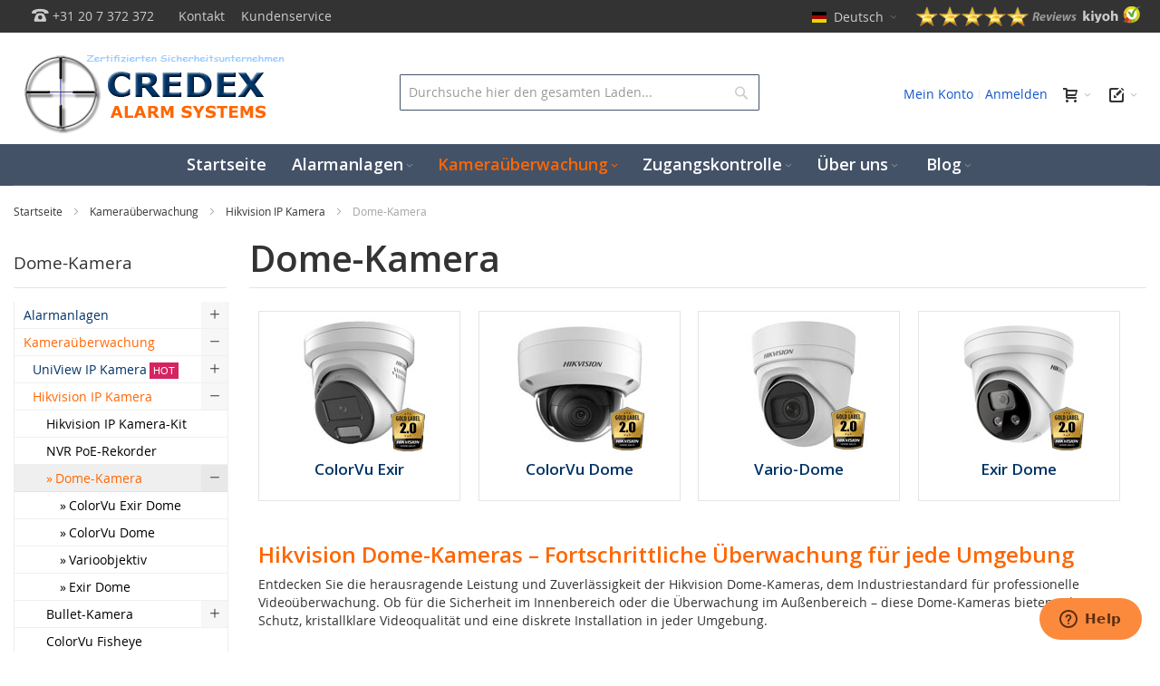

--- FILE ---
content_type: text/html; charset=UTF-8
request_url: https://www.credexalarmsystems.eu/de/kamerauberwachung/hikvision-ip-camera/dome-camera/
body_size: 38598
content:
<!DOCTYPE html>
<html lang="de">
<head >
<meta name="p:domain_verify" content="pUBncT7pjQWlqwQVgPlVk65YDUJwtGmx"/>
<link rel="dns-prefetch" href="https://cdjs.cloudflare.com">
<link rel="dns-prefetch" href="https://static.sooqr.com">
<link rel="dns-prefetch" href="https://www.youtube.com">
<link rel="dns-prefetch" href="https://fonts.gstatic.com">
<link rel="dns-prefetch" href="https://fonts.googleapis.com">
<link rel="dns-prefetch" href="https://static.zdassets.com">
<link rel="preconnect" href="https://cdnjs.cloudflare.com" crossorigin>
<link rel="preconnect" href="https://static.sooqr.com" crossorigin>
<link rel="preconnect" href="https://static.zdassets.com" crossorigin>
<link rel="preload" href="https://www.credexalarmsystems.eu/static/version1769008445/frontend/Infortis/ultimo/de_DE/requirejs-config.js" as="script" >
<link rel="preload" href="https://www.credexalarmsystems.eu/static/version1769008445/frontend/Infortis/ultimo/de_DE/mage/requirejs/mixins.js" as="script" >
<link rel="preload" href="https://www.credexalarmsystems.eu/static/version1769008445/frontend/Infortis/ultimo/de_DE/requirejs/require.js" as="script" >
<link rel="preload" href="https://www.credexalarmsystems.eu/static/version1769008445/frontend/Infortis/ultimo/de_DE/knockoutjs/knockout.js" as="script" >
<link rel="preload" as="font" href="https://www.credexalarmsystems.eu/static/version1769008445/frontend/Infortis/ultimo/de_DE/fonts/themeicons/ThemeIcons.woff?387osh" type="font/woff2" crossorigin>
<link rel="preload" as="font" href="https://www.credexalarmsystems.eu/static/version1769008445/frontend/Infortis/ultimo/de_DE/fonts/opensans/regular/opensans-400.woff2" type="font/woff2" crossorigin>
<link rel="preload" as="font" href="https://www.credexalarmsystems.eu/static/version1769008445/frontend/Infortis/ultimo/de_DE/fonts/opensans/semibold/opensans-600.woff2" type="font/woff2" crossorigin>
<link rel="preload" as="font" href="https://www.credexalarmsystems.eu/static/version1769008445/frontend/Infortis/ultimo/de_DE/fonts/opensans/bold/opensans-700.woff2" type="font/woff2" crossorigin>
<style>@font-face {font-family: 'ThemeIcons';font-display: swap;src: url("https://www.credexalarmsystems.eu/static/version1769008445/frontend/Infortis/ultimo/de_DE/fonts/themeicons/ThemeIcons.eot?387osh");src: url("https://www.credexalarmsystems.eu/static/version1769008445/frontend/Infortis/ultimo/de_DE/fonts/themeicons/ThemeIcons.eot?#iefix387osh") format('embedded-opentype'),url("https://www.credexalarmsystems.eu/static/version1769008445/frontend/Infortis/ultimo/de_DE/fonts/themeicons/ThemeIcons.woff?387osh") format('woff'),url("https://www.credexalarmsystems.eu/static/version1769008445/frontend/Infortis/ultimo/de_DE/fonts/themeicons/ThemeIcons.ttf?387osh") format('truetype'),url("https://www.credexalarmsystems.eu/static/version1769008445/frontend/Infortis/ultimo/de_DE/fonts/themeicons/ThemeIcons.svg?387osh#ThemeIcons") format('svg');font-weight: normal;font-style: normal}.header-top-container {background-color: #333;}body{color:#333;font: normal normal 400 1.4rem/1.42857143 "Open Sans", georgia, serif;}html{font-size:62.5%;-webkit-text-size-adjust:100%;-ms-text-size-adjust:100%;font-size-adjust:100%}article,aside,details,figcaption,figure,main,footer,header,nav,section,summary{display:block}nav ul,nav ol{list-style:none none}img{border:0}img,object,video,embed{max-height:100%;max-width:100%}p{margin-top:0rem;margin-bottom:1rem}b,strong{font-weight:700}small,.small{font-size:12px}h1{font-weight:normal;line-height:1.1;font-size:2.8rem;margin-top:0rem;margin-bottom:2rem}h2{font-weight:normal;line-height:1.1;font-size:2.8rem;margin-top:0rem;margin-bottom:1rem}h2{font-size:2.4rem}h3{font-weight:normal;line-height:1.1;font-size:2.2rem;margin-top:0rem;margin-bottom:1rem;color:#003366}h4{font-weight:normal;line-height:1.1;font-size:1.9rem;margin-top:0rem;margin-bottom:1rem}h6{font-weight:normal;line-height:1.1;font-size:1.4rem;margin-top:0rem;margin-bottom:1rem}a,.alink{text-decoration:none}ul,ol{margin-top:0rem;margin-bottom:2.5rem}ul>li,ol>li{margin-top:0rem;margin-bottom:1rem}ul ul,ol ul,ul ol,ol ol{margin-bottom:0}table{width:100%;border-collapse:collapse;border-spacing:0;max-width:100%}table>tbody>tr>th,table>tfoot>tr>th,table>tbody>tr>td,table>tfoot>tr>td{vertical-align:top}table>thead>tr>th,table>tbody>tr>th,table>tfoot>tr>th,table>thead>tr>td,table>tbody>tr>td,table>tfoot>tr>td{padding:8px 10px}button,.cart.table-wrapper .actions-toolbar>.action,.action-gift{background-image:none;background:#eee;border:none;color:#333;cursor:pointer;display:inline-block;font-family:'Open Sans','Helvetica Neue',Helvetica,Arial,sans-serif;font-weight:600;margin:0;padding:8px 15px;font-size:1.4rem;line-height:1.6rem;box-sizing:border-box;vertical-align:middle}button.disabled,button[disabled],fieldset[disabled] button,.cart.table-wrapper .actions-toolbar>.action.disabled,.cart.table-wrapper .actions-toolbar>.action[disabled],fieldset[disabled] .cart.table-wrapper .actions-toolbar>.action,.action-gift.disabled,.action-gift[disabled],fieldset[disabled] .action-gift{opacity: .5;cursor:default;pointer-events:none}input[type="text"],input[type="password"],input[type="url"],input[type="tel"],input[type="search"],input[type="number"],input[type="datetime"],input[type="email"]{background:#fff;background-clip:padding-box;border:1px solid #c2c2c2;border-radius:1px;font-family:'Open Sans','Helvetica Neue',Helvetica,Arial,sans-serif;font-size:14px;height:32px;line-height:1.42857143;padding:0 9px;vertical-align:baseline;width:100%;box-sizing:border-box}input[type="text"]::-webkit-input-placeholder,input[type="password"]::-webkit-input-placeholder,input[type="url"]::-webkit-input-placeholder,input[type="tel"]::-webkit-input-placeholder,input[type="search"]::-webkit-input-placeholder,input[type="number"]::-webkit-input-placeholder,input[type="datetime"]::-webkit-input-placeholder,input[type="email"]::-webkit-input-placeholder{color:#c2c2c2}form{-webkit-tap-highlight-color:rgba(0,0,0,0)}.aw-ar__agreements-items,.bundle-options-container .block-bundle-summary .bundle.items,.cart-container .checkout-methods-items,.opc-wrapper .opc,.opc-progress-bar,.checkout-agreements-items,.block-wishlist-management .wishlist-select-items,.paypal-review .items-qty,.order-details-items .items-qty,.product-items,.prices-tier,.block-banners .banner-items,.block-banners-inline .banner-items,.block-event .slider-panel .slider{margin:0;padding:0;list-style:none none}.actions-toolbar>.primary .action,.actions-toolbar>.secondary .action{width:100%}.block,.block-banners,.block-banners-inline{margin-bottom:40px}.product-item-name,.product.name a{font-weight:400}.product-item-name>a,.product.name a>a{color:#333;text-decoration:none}.abs-product-link>a:visited,.product-item-name>a:visited,.product.name a>a:visited{color:#333}.abs-add-clearfix:before,.abs-add-clearfix:after,.abs-add-fields .fieldset .actions-toolbar:not(:first-child):before,.abs-add-fields .fieldset .actions-toolbar:not(:first-child):after,.payment-method-braintree .hosted-date-wrap:before,.payment-method-braintree .hosted-date-wrap:after,.cart.table-wrapper .actions-toolbar:before,.cart.table-wrapper .actions-toolbar:after,.cart.table-wrapper .item-options:before,.cart.table-wrapper .item-options:after,.minicart-items .product-item>.product:before,.minicart-items .product-item>.product:after,.checkout-container:before,.checkout-container:after,.checkout-onepage-success:before,.checkout-onepage-success:after,.opc-estimated-wrapper:before,.opc-estimated-wrapper:after,.opc-wrapper .field.addresses:before,.opc-wrapper .field.addresses:after,.opc-block-summary .items-in-cart .product .item-options:before,.opc-block-summary .items-in-cart .product .item-options:after,.fieldset .fullname .field:before,.fieldset .fullname .field:after,.page-product-downloadable .product-add-form:before,.page-product-downloadable .product-add-form:after,.gift-options:before,.gift-options:after,.gift-item-block .content:before,.gift-item-block .content:after,.order-details-items .order-gift-message:before,.order-details-items .order-gift-message:after,.order-details-items .block-order-details-gift-message:before,.order-details-items .block-order-details-gift-message:after,.block-giftregistry-shared-items .product .item-options:before,.block-giftregistry-shared-items .product .item-options:after,.gift-wrapping-list:before,.gift-wrapping-list:after,.opc-wrapper .data.table .gift-wrapping:before,.opc-wrapper .data.table .gift-wrapping:after,.table-order-items .gift-wrapping:before,.table-order-items .gift-wrapping:after,.table-order-review .gift-wrapping:before,.table-order-review .gift-wrapping:after,.order-options .product:before,.order-options .product:after,.map-popup .map-info-price:before,.map-popup .map-info-price:after,.multicheckout .item-options:before,.multicheckout .item-options:after,.multicheckout .block:before,.multicheckout .block:after,.multicheckout .block-content:before,.multicheckout .block-content:after,.customer-review .product-details:before,.customer-review .product-details:after,.slideshow-wrapper-outer:before,.slideshow-wrapper-outer:after,.toolbar:before,.toolbar:after,.toolbar-products:before,.toolbar-products:after,.sidebar .product-items-images:before,.sidebar .product-items-images:after,.inner-container:before,.inner-container:after,.clearfix:before,.clearfix:after,.clearer:before,.clearer:after,.section-line:before,.section-line:after,.section-title:before,.section-title:after,.block-related-thumbnails .product:before,.block-related-thumbnails .product:after,.items-grid:before,.items-grid:after,.product-view .box-description:before,.product-view .box-description:after,.products-list-ext .product-item-actions:before,.products-list-ext .product-item-actions:after,.items-grid-thumbnails .product-item-info:before,.items-grid-thumbnails .product-item-info:after,.user-menu:before,.user-menu:after,.top-links ul:before,.top-links ul:after,.footer-container .footer-primary-top>.inner:before,.footer-container .footer-primary-top>.inner:after,.footer-container .footer-primary-bottom>.inner:before,.footer-container .footer-primary-bottom>.inner:after,.form-giftregistry-share .fieldset .actions-toolbar:not(:first-child):before,.form-giftregistry-share .fieldset .actions-toolbar:not(:first-child):after,.form-giftregistry-edit .fieldset .actions-toolbar:not(:first-child):before,.form-giftregistry-edit .fieldset .actions-toolbar:not(:first-child):after,.form-add-invitations .fieldset .actions-toolbar:not(:first-child):before,.form-add-invitations .fieldset .actions-toolbar:not(:first-child):after,.form-create-return .fieldset .actions-toolbar:not(:first-child):before,.form-create-return .fieldset .actions-toolbar:not(:first-child):after,.form.send.friend .fieldset .actions-toolbar:not(:first-child):before,.form.send.friend .fieldset .actions-toolbar:not(:first-child):after{content:'';display:table}.abs-add-clearfix:after,.abs-add-fields .fieldset .actions-toolbar:not(:first-child):after,.payment-method-braintree .hosted-date-wrap:after,.cart.table-wrapper .actions-toolbar:after,.cart.table-wrapper .item-options:after,.minicart-items .product-item>.product:after,.checkout-container:after,.checkout-onepage-success:after,.opc-estimated-wrapper:after,.opc-wrapper .field.addresses:after,.opc-block-summary .items-in-cart .product .item-options:after,.fieldset .fullname .field:after,.page-product-downloadable .product-add-form:after,.gift-options:after,.gift-item-block .content:after,.order-details-items .order-gift-message:after,.order-details-items .block-order-details-gift-message:after,.block-giftregistry-shared-items .product .item-options:after,.gift-wrapping-list:after,.opc-wrapper .data.table .gift-wrapping:after,.table-order-items .gift-wrapping:after,.table-order-review .gift-wrapping:after,.order-options .product:after,.map-popup .map-info-price:after,.multicheckout .item-options:after,.multicheckout .block:after,.multicheckout .block-content:after,.customer-review .product-details:after,.slideshow-wrapper-outer:after,.toolbar:after,.toolbar-products:after,.sidebar .product-items-images:after,.inner-container:after,.clearfix:after,.clearer:after,.section-line:after,.section-title:after,.block-related-thumbnails .product:after,.items-grid:after,.product-view .box-description:after,.products-list-ext .product-item-actions:after,.items-grid-thumbnails .product-item-info:after,.user-menu:after,.top-links ul:after,.footer-container .footer-primary-top>.inner:after,.footer-container .footer-primary-bottom>.inner:after,.form-giftregistry-share .fieldset .actions-toolbar:not(:first-child):after,.form-giftregistry-edit .fieldset .actions-toolbar:not(:first-child):after,.form-add-invitations .fieldset .actions-toolbar:not(:first-child):after,.form-create-return .fieldset .actions-toolbar:not(:first-child):after,.form.send.friend .fieldset .actions-toolbar:not(:first-child):after{clear:both}.abs-field-date .control,.abs-field-tooltip,.columns .column.main,.columns .sidebar-main,.columns .sidebar-additional,.column .block-addbysku .sku,.bundle-options-container .block-bundle-summary,.cart-summary,.opc-wrapper .shipping-address-item,.shipping-policy-block.field-tooltip .field-tooltip-content,.opc-block-summary,.search-autocomplete,.product-item,.sidebar .product-items-images .product-item,.sidebar .block-addbysku .fieldset .fields .field.sku,.block-event .slider-panel .slider .item .action.show,.field.date .control,.field .control._with-tooltip{box-sizing:border-box}.table-comparison .wishlist.split.button>.action.split,.product-items .wishlist.split.button>.action.split,.action.mailto.friend,.product-social-links .action.towishlist,.product-items .item .action.towishlist,.product-items .product-item .action.towishlist,.table-comparison .action.towishlist,.product-item-actions .actions-secondary>.action,.product-social-links .action.tocompare,.product-items .item .action.tocompare,.product-items .product-item .action.tocompare{display:inline-block;text-decoration:none}.abs-actions-addto-gridlist>span,.table-comparison .wishlist.split.button>.action.split>span,.product-items .wishlist.split.button>.action.split>span,.action.mailto.friend>span,.product-social-links .action.towishlist>span,.product-items .item .action.towishlist>span,.product-items .product-item .action.towishlist>span,.table-comparison .action.towishlist>span,.product-item-actions .actions-secondary>.action>span,.product-social-links .action.tocompare>span,.product-items .item .action.tocompare>span,.product-items .product-item .action.tocompare>span{border:0;clip:rect(0, 0, 0, 0);height:1px;margin:-1px;overflow:hidden;padding:0;position:absolute;width:1px}.abs-actions-addto-gridlist:before,.table-comparison .wishlist.split.button>.action.split:before,.product-items .wishlist.split.button>.action.split:before,.action.mailto.friend:before,.product-social-links .action.towishlist:before,.product-items .item .action.towishlist:before,.product-items .product-item .action.towishlist:before,.table-comparison .action.towishlist:before,.product-item-actions .actions-secondary>.action:before,.product-social-links .action.tocompare:before,.product-items .item .action.tocompare:before,.product-items .product-item .action.tocompare:before{-webkit-font-smoothing:antialiased;-moz-osx-font-smoothing:grayscale;font-size:29px;line-height:24px;color:#7d7d7d;font-family:'icons-blank-theme';vertical-align:middle;display:inline-block;font-weight:normal;overflow:hidden;speak:none;text-align:center}.bundle-actions .action.primary,.bundle-options-container .block-bundle-summary .box-tocart .action.primary,.cart-container .checkout-methods-items .action.primary,.block-minicart .block-content>.actions>.primary .action.primary,.methods-shipping .actions-toolbar .action.primary,.block-authentication .action.action-register,.block-authentication .action.action-login,.checkout-payment-method .payment-method-content>.actions-toolbar>.primary .action.primary,.form-address-edit .actions-toolbar .action.primary,.multicheckout .action.primary,.product-info-main .box-tocart .action.tocart,.product-options-bottom .box-tocart .action.tocart{line-height:2.2rem;padding:15px 17px;font-size:1.8rem}.items{margin:0;padding:0;list-style:none none}.columns{display:-webkit-flex;display:-ms-flexbox;display:flex;-webkit-flex-wrap:wrap;flex-wrap:wrap;box-sizing:border-box}.columns:after{clear:both;content:' ';display:block;height:0;overflow:hidden;visibility:hidden}.columns .column.main{padding-bottom:40px;-webkit-flex-basis:100%;flex-basis:100%;-webkit-flex-grow:1;flex-grow:1;-ms-flex-order:1;-webkit-order:1;order:1}.fieldset{border:0;margin:0 0 40px;padding:0;letter-spacing:-.31em}.fieldset>*{letter-spacing:normal}.fieldset:last-child{margin-bottom:20px}.fieldset>.field,.fieldset>.fields>.field{margin:0 0 20px}.fieldset>.field>.label,.fieldset>.fields>.field>.label{font-weight:700}.fieldset>.field.required>.label:after,.fieldset>.fields>.field.required>.label:after,.fieldset>.field._required>.label:after,.fieldset>.fields>.field._required>.label:after{content:'*';color:#e02b27;font-size:1.2rem;margin:0 0 0 5px}button,a.action.primary,.cart.table-wrapper .actions-toolbar>.action,.action-gift{border-radius:0}a.action.primary{display:inline-block;text-decoration:none}.action.primary{background-image:none;background:#5bd2ec;border:none;color:#fff;cursor:pointer;display:inline-block;font-family:'Open Sans','Helvetica Neue',Helvetica,Arial,sans-serif;font-weight:600;padding:8px 15px;font-size:1.4rem;box-sizing:border-box;vertical-align:middle}.actions-toolbar>.primary,.actions-toolbar>.secondary{text-align:center;margin-bottom:10px}.actions-toolbar>.primary .action,.actions-toolbar>.secondary .action{margin-bottom:10px}.actions-toolbar>.primary .action:last-child,.actions-toolbar>.secondary .action:last-child{margin-bottom:0}.actions-toolbar>.primary:last-child,.actions-toolbar>.secondary:last-child{margin-bottom:0}.modal-slide,.modal-popup{bottom:0;left:0;min-width:0;position:fixed;right:0;top:0;visibility:hidden;opacity:0;-webkit-transition:visibility 0s .3s,opacity .3s ease;transition:visibility 0s .3s,opacity .3s ease}.modal-slide .modal-inner-wrap,.modal-popup .modal-inner-wrap{background-color:#fff;box-shadow:0 0 12px 2px rgba(0,0,0,0.35);opacity:1;pointer-events:auto}.modal-slide{left:44px;z-index:900}.modal-slide .modal-inner-wrap{height:100%;overflow-y:auto;position:static;-webkit-transform:translateX(100%);transform:translateX(100%);-webkit-transition:-webkit-transform .3s ease-in-out;transition:transform .3s ease-in-out;width:auto}.modal-slide._inner-scroll .modal-inner-wrap{overflow-y:visible;display:-webkit-flex;display:-ms-flexbox;display:flex;-webkit-flex-direction:column;-ms-flex-direction:column;flex-direction:column}.modal-slide._inner-scroll .modal-header,.modal-slide._inner-scroll .modal-footer{-webkit-flex-grow:0;flex-grow:0;-webkit-flex-shrink:0;flex-shrink:0}.modal-slide._inner-scroll .modal-content{overflow-y:auto}.modal-slide .modal-header,.modal-slide .modal-content,.modal-slide .modal-footer{padding:0 2.6rem 2.6rem}.modal-slide .modal-header{padding-bottom:2.1rem;padding-top:2.1rem}.modal-popup{z-index:900;left:0;overflow-y:auto}.modal-popup .modal-inner-wrap{margin:5rem auto;width:75%;display:-webkit-flex;display:-ms-flexbox;display:flex;-webkit-flex-direction:column;-ms-flex-direction:column;flex-direction:column;box-sizing:border-box;height:auto;left:0;position:absolute;right:0;-webkit-transform:translateY(-200%);transform:translateY(-200%);-webkit-transition:-webkit-transform .2s ease;transition:transform .2s ease}.modal-popup._inner-scroll{overflow-y:visible}.modal-popup._inner-scroll .modal-inner-wrap{max-height:90%}.modal-popup._inner-scroll .modal-content{overflow-y:auto}.modal-popup .modal-header,.modal-popup .modal-content,.modal-popup .modal-footer{padding-left:3rem;padding-right:3rem}.modal-popup .modal-header,.modal-popup .modal-footer{-webkit-flex-grow:0;flex-grow:0;-webkit-flex-shrink:0;flex-shrink:0}.modal-popup .modal-header{padding-bottom:1.2rem;padding-top:3rem}.modal-custom .action-close,.modal-popup .action-close,.modal-slide .action-close{background-image:none;background:none;-moz-box-sizing:content-box;border:0;box-shadow:none;line-height:inherit;margin:0;padding:0;text-shadow:none;font-weight:400;display:inline-block;text-decoration:none;position:absolute;right:0;top:0}.modal-custom .action-close>span,.modal-popup .action-close>span,.modal-slide .action-close>span{border:0;clip:rect(0, 0, 0, 0);height:1px;margin:-1px;overflow:hidden;padding:0;position:absolute;width:1px}.modal-custom .action-close:before,.modal-popup .action-close:before,.modal-slide .action-close:before{-webkit-font-smoothing:antialiased;-moz-osx-font-smoothing:grayscale;font-size:32px;line-height:32px;color:#8f8f8f;content:'e616';font-family:'icons-blank-theme';margin:0;vertical-align:top;display:inline-block;font-weight:normal;overflow:hidden;speak:none;text-align:center}.modal-popup{pointer-events:none}.modal-popup .action-close{padding:10px}.modal-slide .action-close{padding:1.1rem 2rem}.mfp-hide{display:none !important}.aw-acp-popup{position:relative;margin:20px auto;padding:15px;max-width:640px;background:#fff;box-sizing:border-box}.mini-cart .mini-cart-heading .ic{font-size:16px;line-height:1em}.block-minicart{position:relative}.minicart-wrapper{float:right}.minicart-wrapper .block-minicart{padding:25px 20px;right:0;width:320px}.minicart-wrapper .action.showcart{white-space:nowrap}.minicart-wrapper .action.showcart .counter.qty{background:#ff5501;color:#fff;height:24px;line-height:24px;border-radius:2px;display:inline-block;margin:3px 0 0;min-width:18px;overflow:hidden;padding:0 3px;text-align:center;white-space:normal}.minicart-wrapper .action.showcart .counter.qty.empty{display:none}.block-authentication .block-title{font-size:2.4rem;border-bottom:0;margin-bottom:25px}.block-authentication .block-title strong{font-weight:300}.block-authentication .field .label{font-weight:400}.block-authentication .actions-toolbar{margin-bottom:5px}.block-authentication .actions-toolbar>.secondary{padding-top:25px;text-align:left}.block-authentication .block[class]{margin:0}.block-authentication .block[class] ul{list-style:none;padding-left:10px}.block-authentication .block[class] .field .control,.block-authentication .block[class] .field .label{float:none;width:auto}.block-authentication .block[class]+.block{border-top:1px solid #c1c1c1;margin-top:40px;padding-top:40px;position:relative}.block-authentication .block[class]+.block:before{height:36px;line-height:34px;margin:-19px 0 0 -18px;min-width:36px;background:#fff;border:1px solid #c1c1c1;border-radius:50%;box-sizing:border-box;color:#c1c1c1;content:attr(data-label);display:inline-block;left:50%;letter-spacing:normal;padding:0 .2rem;position:absolute;text-align:center;text-transform:uppercase;top:0}.field.password .control{display:-webkit-flex;display:-ms-flexbox;display:flex;-webkit-flex-direction:column;-ms-flex-direction:column;flex-direction:column}.field.password .control .input-text{-ms-flex-order:0;-webkit-order:0;order:0;z-index:2}.clearfix:after{clear:both;content:'';display:block;height:0;visibility:hidden}.brand-name{font-family:Verdana,Arial,Helvetica,sans-serif;font-size:22px;line-height:18px;text-align:center}.brand-name-wrapper{display:table;min-height:36px;margin:0 auto}.brand-name-wrapper .brand-name{display:table-cell;vertical-align:middle}.brand-slider .item{padding-bottom:20px;padding-top:20px;text-align:center}.brand-slider .item a{display:block}.brand-slider .owl-item.loading{min-height:60px}.nav-block--center{margin-top:1%;margin-bottom:1%}.menu-trigger{display:block;cursor:pointer;-webkit-user-select:none;-moz-user-select:none;-ms-user-select:none;user-select:none}.nav-regular .caret{display:none}.nav-regular .nav-item--parent>a .caret{display:inline-block}li.level0>a>span{position:relative}.navi a.no-click{cursor:default}.navi,.menu-trigger,.nav-regular .nav-item.level0>a{-webkit-tap-highlight-color:transparent}.navi-wrapper{position:relative}.navi{position:relative;-webkit-transform:translateZ(0)}.navi>ul{list-style:none;margin:0;padding:0}.navi>ul:before,.navi>ul:after{display:table;content:" "}.navi>ul:after{clear:both}.navi .nav-item{margin:0}.header-container .navi{z-index:3}.nav-border-bottom{clear:both}.menu-trigger,.nav-regular .nav-item.level0>a{line-height:50px}.nav-regular.centered{text-align:center}.nav-regular.centered li.level0{float:none;display:inline-block}.nav-regular .opener{display:none}.menu-trigger,.nav-holder .dropdown-block .dropdown-heading{font-size:14px}.mobnav-trigger{display:none}.nav-regular .nav-item{text-align:left}.nav-regular .nav-item>a{display:block;text-decoration:none;font-size:14px}.nav-regular li.level0{float:left}.nav-regular li.level0>a{padding:0 12px}.nav-regular li.level0>a>span{display:inline-block;white-space:nowrap}.nav-regular li.level0>a .caret{opacity:0.3;line-height:1}.nav-regular .nav-panel--dropdown{display:none;position:absolute;top:0;background-color:#fff;z-index:1}.navi .nav-panel-inner{padding:20px}.nav-regular .nav-panel.full-width{width:100%}.nav-regular.opt-fx-fade-inout .nav-panel .nav-item--parent>.nav-panel--dropdown{display:block;left:-10000px;opacity:0;-moz-transition:opacity 50ms ease-in-out 50ms,left 0s ease-in-out 100ms,top 0s ease-in-out 100ms;-webkit-transition:opacity 50ms ease-in-out 50ms,left 0s ease-in-out 100ms,top 0s ease-in-out 100ms;-o-transition:opacity 50ms ease-in-out 50ms,left 0s ease-in-out 100ms,top 0s ease-in-out 100ms;transition:opacity 50ms ease-in-out 50ms,left 0s ease-in-out 100ms,top 0s ease-in-out 100ms}.nav-regular .mega>.nav-panel--dropdown{margin:0}.nav-regular .nav-submenu--mega{margin-left:-1%;margin-right:-1%}.nav-regular .nav-submenu--mega>.nav-item{display:inline-block;float:none;vertical-align:top;padding-top:0;padding-bottom:5px}.nav-regular .nav-submenu--mega>li>.nav-panel{position:static;margin-bottom:10px}.nav-regular .classic>.nav-panel--dropdown{margin:0;padding:10px;width:16em;min-width:12em}.nav-regular .nav-panel li.classic{position:relative}.dd-itemgrid>.nav-item{float:left;padding-left:1%;padding-right:1%}.dd-itemgrid-3col>.nav-item{width:31.3333%}.dd-itemgrid-3col>.nav-item:nth-child(3n+1){clear:left}.dd-itemgrid-5col>.nav-item{width:18%}.dd-itemgrid-5col>.nav-item:nth-child(5n+1){clear:left}.slideshow-wrapper{margin:0 auto}.slideshow{display:none}.block-search{margin-bottom:0;position:relative;z-index:5}.block-search .block-title{display:none}.block-search .block-content{margin-bottom:0}.block-search .block.block-content{padding:0}.block-search .input-text{height:40px;line-height:40px;padding-right:40px;overflow:hidden;text-overflow:ellipsis}.block-search .action.search{display:inline-block;background-image:none;background:none;-moz-box-sizing:content-box;border:0;box-shadow:none;line-height:inherit;margin:0;padding:0;text-decoration:none;text-shadow:none;font-weight:400}.block-search .action.search>span{border:0;clip:rect(0, 0, 0, 0);height:1px;margin:-1px;overflow:hidden;padding:0;position:absolute;width:1px}.block-search .action.search:before{-webkit-font-smoothing:antialiased;-moz-osx-font-smoothing:grayscale;font-size:22px;line-height:38px;color:#8f8f8f;content:'\e615';font-family:'icons-blank-theme';margin:0;vertical-align:top;display:inline-block;font-weight:normal;overflow:hidden;speak:none;text-align:center}.block-search .action.search.disabled,.block-search .action.search[disabled],fieldset[disabled] .block-search .action.search{pointer-events:none;opacity: .5}.block-search .action.search{position:absolute;right:0;top:0;display:inline-block;z-index:1;padding:0;margin:1px;width:38px;height:38px;line-height:38px;text-align:center}.page-footer{margin-top:auto}.widget{clear:both}.product-social-links .action.towishlist:before,.product-items .item .action.towishlist:before,.product-items .product-item .action.towishlist:before,.table-comparison .action.towishlist:before{content:'e600'}.product-item-name{display:block;margin:5px 0;word-wrap:break-word;-webkit-hyphens:auto;-moz-hyphens:auto;-ms-hyphens:auto;hyphens:auto}.product-item-info{width:152px;max-width:100%}.items-grid .itemgrid .product-item-info,.itemslider .product-item-info,.product-slider .product-item-info{width:auto;max-width:none}.product-image-photo{display:block}.abs-sidebar-block-title,.sidebar .block .block-title,.itemslider .block-title,.product-slider .block-title,.block.related .block-title,.block.upsell .block-title,.block.crosssell .block-title,.section-title,.collateral-block>.block-title{margin-bottom:15px;padding-top:15px;padding-bottom:15px;border-bottom:1px solid #e5e5e5}.abs-sidebar-block-title>strong,.sidebar .block .block-title>strong,.itemslider .block-title>strong,.product-slider .block-title>strong,.block.related .block-title>strong,.block.upsell .block-title>strong,.block.crosssell .block-title>strong,.section-title>strong,.collateral-block>.block-title>strong{font-weight:normal;font-size:19px;line-height:24px}.abs-global-border-color,h1.border-bottom,h2.border-bottom,h3.border-bottom,h4.border-bottom,h5.border-bottom,h6.border-bottom,.filter .block-subtitle,.filter-options-item,.abs-sidebar-block-title,.catalog-category-view .products-list-ext .item:first-child,.collateral-container .review-list .review-toolbar,.section-line,.custom-sidebar-right .inner,.custom-sidebar-left .inner,.sidebar .block .block-title,.itemslider .block-title,.product-slider .block-title,.block.related .block-title,.block.upsell .block-title,.block.crosssell .block-title,.section-title,.collateral-block>.block-title{border-color:#e5e5e5}.links{margin:0}.links>li{float:left;margin-bottom:0}.links>li>*,.links>li.label{display:block;line-height:36px;padding:0 7px}.links-wrapper-separators-left .links>li{margin-left:-1px}.links-wrapper-separators-left .links>li:first-child{margin-left:0}.links-wrapper-separators-left .links>li:first-child>*{background-image:none}.collapsible .block-title,.mobile-collapsible .block-title{padding-top:8px;padding-bottom:8px;border-bottom:1px solid #f2f2f2;border-color:rgba(0,0,0,0.05);margin-bottom:10px;font-size:18px;line-height:1.25em;font-weight:normal}.collapsible .block-content,.collapsible .block-content>*{margin-top:0}.collapsible .block-title:after,.mobile-collapsible .block-title:after,.sidebar .block .block-title:after{float:right;font-size:22px}.collapsible .block-title,.mobile-collapsible .block-title,.sidebar .block .block-title{cursor:pointer}.dropdown-block{position:relative;}.dropdown-block .dropdown-heading{display:inline-block;line-height:36px;max-height:36px;cursor:pointer}.dropdown-block .dropdown-heading .label.hide{display:none}.dropdown-block .dropdown-heading>*{display:inline-block;vertical-align:middle}.dropdown-block .dropdown-heading.cover>span,.dropdown-block .dropdown-heading.cover>div{display:block;vertical-align:baseline;cursor:default}.dropdown-block .dropdown-heading.cover>span>*,.dropdown-block .dropdown-heading.cover>div>*{display:inline-block;vertical-align:middle}.dropdown-block .dropdown-heading .caret,.dropdown-block .dropdown-heading .caret{margin-right:-3px}.dropdown-block .dropdown-heading .value{margin-left:2px}.dropdown-block .dropdown-heading .dropdown-icon{width:18px;text-indent:-9999px;background-position:0 50%;background-repeat:no-repeat}.dropdown-block .dropdown-heading.cover>span,.dropdown-block .dropdown-heading.cover>div{padding:0 10px}.dropdown-block-trigger .dropdown-content{display:none}.dropdown-block .dropdown-content{position:absolute;top:100%;left:0;z-index:10;margin:0;min-width:130px;line-height:1.5em;text-align:left;list-style:none;background-color:#fff}.dropdown-block .dropdown-content.left-hand{left:auto;right:0}.dropdown-block .dropdown-content>li .label {margin-right: 8px;display: inline-block}.dropdown-block .dropdown-content .dropdown-icon {width: 18px;text-indent: -9999px;background-position: 0 50%;background-repeat: no-repeat}.owl-carousel .owl-wrapper:after{content:".";display:block;clear:both;visibility:hidden;line-height:0;height:0}.owl-carousel{display:none;position:relative;width:100%;-ms-touch-action:pan-y}.owl-carousel .owl-wrapper{display:none;position:relative;-webkit-transform:translate3d(0px, 0px, 0px)}.owl-carousel .owl-wrapper-outer{overflow:hidden;position:relative;width:100%}.owl-carousel .owl-wrapper-outer.autoHeight{-webkit-transition:height 500ms ease-in-out;-moz-transition:height 500ms ease-in-out;-ms-transition:height 500ms ease-in-out;-o-transition:height 500ms ease-in-out;transition:height 500ms ease-in-out}.owl-carousel .owl-item{float:left}.owl-controls .owl-page,.owl-controls .owl-buttons div{cursor:pointer}.owl-controls{-webkit-user-select:none;-khtml-user-select:none;-moz-user-select:none;-ms-user-select:none;user-select:none;-webkit-tap-highlight-color:rgba(0,0,0,0)}.owl-carousel .owl-wrapper,.owl-carousel .owl-item{-webkit-backface-visibility:hidden;-moz-backface-visibility:hidden;-ms-backface-visibility:hidden;-webkit-transform:translate3d(0,0,0);-moz-transform:translate3d(0,0,0);-ms-transform:translate3d(0,0,0)}.owl-origin{-webkit-perspective:1200px;-webkit-perspective-origin-x:50%;-webkit-perspective-origin-y:50%;-moz-perspective:1200px;-moz-perspective-origin-x:50%;-moz-perspective-origin-y:50%;perspective:1200px}.owl-fade-out{z-index:10;-webkit-animation:fadeOut .7s both ease;-moz-animation:fadeOut .7s both ease;animation:fadeOut .7s both ease}.owl-fade-in{-webkit-animation:fadeIn .7s both ease;-moz-animation:fadeIn .7s both ease;animation:fadeIn .7s both ease}.owl-item.loading{min-height:80px}.owl-pagination{text-align:center;z-index:1}.block.itemslider .block-title{margin-bottom:0;padding-right:80px}.block.itemslider .block-content{margin:0 0 20px}.block.itemslider .item{padding-left:10px;padding-right:10px}.block.itemslider .owl-item.loading{background-position:center 40px}.slider-arrows1 .owl-controls .owl-buttons{position:absolute}.slider-arrows1 .owl-controls .owl-buttons div{float:left;display:block;width:30px;height:30px;line-height:30px;text-align:center;cursor:pointer;text-decoration:none;overflow:hidden;text-indent:-9999px;background-image:url(../images/infortis/_shared/generic-nav/slider-arrows.png);background-repeat:no-repeat;background-color:#e5e5e5;transition:opacity 300ms ease-in-out,background-color 300ms ease-in-out,color 300ms ease-in-out;-moz-transition:opacity 300ms ease-in-out,background-color 300ms ease-in-out,color 300ms ease-in-out;-webkit-transition:opacity 300ms ease-in-out,background-color 300ms ease-in-out,color 300ms ease-in-out;-o-transition:opacity 300ms ease-in-out,background-color 300ms ease-in-out,color 300ms ease-in-out}.slider-arrows1 .owl-controls .owl-buttons .owl-prev{background-position:-10px -10px;margin-right:1px}.slider-arrows1 .owl-controls .owl-buttons .owl-next{background-position:-60px -10px}.slider-arrows1-pos-top-right .owl-controls .owl-buttons{top:-40px;right:0px}.slider-arrows2 .owl-controls .owl-buttons div{position:absolute;display:block;width:50px;height:50px;line-height:50px;text-align:center;cursor:pointer;text-decoration:none;overflow:hidden;text-indent:-9999px;background-image:url(../images/infortis/_shared/generic-nav/slider-arrows.png);background-repeat:no-repeat;background-color:#fff;transition:opacity 300ms ease-in-out,background-color 300ms ease-in-out,color 300ms ease-in-out;-moz-transition:opacity 300ms ease-in-out,background-color 300ms ease-in-out,color 300ms ease-in-out;-webkit-transition:opacity 300ms ease-in-out,background-color 300ms ease-in-out,color 300ms ease-in-out;-o-transition:opacity 300ms ease-in-out,background-color 300ms ease-in-out,color 300ms ease-in-out;opacity:0;filter:alpha(opacity=0)}.slider-arrows2:hover .owl-controls .owl-buttons div{opacity:1;filter:alpha(opacity=100)}.slider-arrows2 .owl-controls .owl-buttons .owl-prev{background-position:-2px 0;left:0;top:46%}.slider-arrows2 .owl-controls .owl-buttons .owl-next{background-position:-48px 0;right:0;top:46%}.slider-pagination1 .owl-controls .owl-page{display:inline-block;vertical-align:middle;zoom:1;*display:inline}.slider-pagination1 .owl-controls .owl-page span{display:block;width:12px;height:12px;margin:7px 7px;-webkit-border-radius:20px;-moz-border-radius:20px;border-radius:20px;background-color:#eee;transition:background-color 300ms ease-in-out;-moz-transition:background-color 300ms ease-in-out;-webkit-transition:background-color 300ms ease-in-out;-o-transition:background-color 300ms ease-in-out}.slider-pagination1 .owl-controls .owl-page.active span{background-color:#ccc}.slider-pagination2 .owl-controls .owl-page{display:inline-block;vertical-align:middle;zoom:1;*display:inline}.slider-pagination2 .owl-controls .owl-page span{display:block;-webkit-border-radius:20px;-moz-border-radius:20px;border-radius:20px;background-color:#fff;box-shadow:0 1px 2px rgba(0,0,0,0.3);width:10px;height:10px;margin:8px;transition:width 300ms ease-in-out,height 300ms ease-in-out,margin 300ms ease-in-out,background-color 300ms ease-in-out;-moz-transition:width 300ms ease-in-out,height 300ms ease-in-out,margin 300ms ease-in-out,background-color 300ms ease-in-out;-webkit-transition:width 300ms ease-in-out,height 300ms ease-in-out,margin 300ms ease-in-out,background-color 300ms ease-in-out;-o-transition:width 300ms ease-in-out,height 300ms ease-in-out,margin 300ms ease-in-out,background-color 300ms ease-in-out}.slider-pagination2 .owl-controls.clickable .owl-page:hover span,.slider-pagination2 .owl-controls .owl-page.active span{width:16px;height:16px;margin:5px}.slider-pagination2 .owl-controls .owl-page.active{cursor:default}.pagination-pos-over-bottom-centered .owl-pagination{position:absolute;bottom:0;padding-bottom:14px;width:100%;text-align:center}.ic{display:inline-block;font:normal normal normal 14px/1 ThemeIcons;text-rendering:auto;text-transform:none;-webkit-font-smoothing:antialiased;}.ic-lg{font-size:1.33333333em;line-height:0.75em;vertical-align:-15%}.ic-3x{font-size:3em}.ic-spin{-webkit-animation:spin 2s infinite linear;-moz-animation:spin 2s infinite linear;-o-animation:spin 2s infinite linear;animation:spin 2s infinite linear}.ic-char{font-weight:bold;font-family:Arial,Helvetica,sans-serif !important}.ic-img{font-family:inherit}.ic-img img,.icon img{vertical-align:middle}.ib,.social-links a>span.icon{display:inline-block;text-align:center;background-color:#e5e5e5;-webkit-border-radius:50%;-moz-border-radius:50%;border-radius:50%;-webkit-transition:color 300ms ease-in-out,background-color 300ms ease-in-out;-moz-transition:color 300ms ease-in-out,background-color 300ms ease-in-out;-o-transition:color 300ms ease-in-out,background-color 300ms ease-in-out;transition:color 300ms ease-in-out,background-color 300ms ease-in-out}.ib{line-height:40px;width:40px;height:40px}.ib-size-xxl{line-height:100px;width:100px;height:100px}.ib-size-xxxl{line-height:120px;width:120px;height:120px}.ib+.label{line-height:40px;display:inline-block}.ib.ic-char,.ib.i-char{text-align:center}.ib-wrapper-square .ib,.ib-wrapper--square .ib,.icon-wrapper-square .ib{-webkit-border-radius:0;-moz-border-radius:0;border-radius:0}[class*="ib-ef-"]{position:relative;z-index:1}[class*="ib-ef-"]:after{pointer-events:none;position:absolute;width:100%;height:100%;-webkit-border-radius:50%;-moz-border-radius:50%;border-radius:50%;content:'';-webkit-box-sizing:content-box;-moz-box-sizing:content-box;box-sizing:content-box}.feature{margin:0 0 10px}.feature:before,.feature:after{content:'';display:table}.feature:after{clear:both}.feature.first{margin-top:0}.feature.last{margin-bottom:0}.feature p:last-child{margin-bottom:0}.feature .above-heading{margin:0 0 7px;font-size:1.1rem;line-height:1.8rem;text-transform:uppercase;color:#888}.feature>.ic:first-child,.feature>.left{float:left;margin:0 20px 16px 0}.feature.indent>.ic:first-child,.feature.indent>.left,.feature.indent>.right{margin-bottom:0}.feature.indent{padding-left:60px}.feature.indent>.ic:first-child,.feature.indent>.left{margin-left:-60px}.feature.centered{text-align:center}.feature.centered>.ic{float:none !important;margin:0 0 15px !important}.ic-phone:before{content:"\e204"}.ic-letter:before{content:"\e205"}.feature.centered{text-align:center}.feature.centered>.ic{float:none !important;margin:0 0 15px !important}.ic-reload:before{content:"\e210"}.ic-facebook:before{content:"\e213"}.ic-twitter:before{content:"\e214"}.ic-youtube:before{content:"\e216"}.ic-home:before{content:"\e21f"}.ic-cart:before,.ic-cart1:before{content:"\e221"}.ic-heart:before{content:"\e225"}.ic-lightbulb:before{content:"\e244"}.ic-list:before{content:"\e255"}.animated{-webkit-animation-duration:1s;animation-duration:1s;-webkit-animation-fill-mode:both;animation-fill-mode:both}.fadeInRight{-webkit-animation-name:fadeInRight;animation-name:fadeInRight}.delay-0-5{-webkit-animation-delay:0.5s;animation-delay:0.5s}.delay-1{-webkit-animation-delay:1s;animation-delay:1s}.delay-1-5{-webkit-animation-delay:1.5s;animation-delay:1.5s}.ban{position:relative;overflow:hidden}.ban .image{width:100%}.ban .image{-webkit-transition:all 400ms ease-in-out;-moz-transition:all 400ms ease-in-out;-o-transition:all 400ms ease-in-out;transition:all 400ms ease-in-out}.cap{position:absolute;top:0;left:0;bottom:0;width:100%;height:100%;margin:0;padding:15px;z-index:1;-webkit-box-sizing:border-box;-moz-box-sizing:border-box;box-sizing:border-box;-webkit-transition:all 400ms ease-in-out;-moz-transition:all 400ms ease-in-out;-o-transition:all 400ms ease-in-out;transition:all 400ms ease-in-out;background-color:rgba(91,210,236,0.85);color:#fff}.cap-no-bg{background:none !important}.cap-center-horizontally{text-align:center}.cap-center-vertically{top:auto !important;bottom:50% !important;right:0;left:0;height:auto !important;-webkit-transform:translateY(50%) !important;-moz-transform:translateY(50%) !important;-o-transform:translateY(50%) !important;-ms-transform:translateY(50%) !important;transform:translateY(50%) !important}.cap-push-right-5{left:5%;width:auto;right:auto}.cap-push-up-15{bottom:15%;height:auto;top:auto}.cap-text-bg .text{padding:3px 6px;margin-bottom:3px;clear:both;float:left}.cap-text-bg .text:last-child{margin-bottom:0}.cap-text-bg-light-1 .text{background-color:rgba(255,255,255,0.35);color:#000}[class*="ban-caption-hinge-"]{-webkit-perspective:900px;perspective:900px}[class*="ban-caption-hinge-"] .image,[class*="ban-caption-hinge-"] .cap{-webkit-backface-visibility:hidden;backface-visibility:hidden}.ban-caption-hinge-up .image{-webkit-transform-origin:50% 0%;-moz-transform-origin:50% 0%;-o-transform-origin:50% 0%;-ms-transform-origin:50% 0%;transform-origin:50% 0%}.ban-caption-hinge-up .cap{-webkit-transform:rotateX(90deg);-moz-transform:rotateX(90deg);-o-transform:rotateX(90deg);-ms-transform:rotateX(90deg);transform:rotateX(90deg);-webkit-transform-origin:50% 100%;-moz-transform-origin:50% 100%;-o-transform-origin:50% 100%;-ms-transform-origin:50% 100%;transform-origin:50% 100%;opacity:0}*{margin:0;padding:0}ul,ol{list-style:none}img{vertical-align:top}.container{margin-left:auto;margin-right:auto;padding-left:0;padding-right:0}.inner-container{padding-left:15px;padding-right:15px;clear:both}.container.full-width{max-width:none}.container.no-side-padding>.inner-container{padding-left:0;padding-right:0}.addto-links .action{display:inline-block;margin-right:3px}.addto-links .action:last-child{margin-right:0}.addto-links-icons .action{display:block;float:left}.addto-links-icons .icon{font-size:16px}.addto-links-icons .label{display:none !important}.addto-links-icons.addto-onimage{float:right;margin-top:-44px;margin-bottom:0;position:relative;z-index:1;padding-bottom:4px;padding-right:4px}.addto-links-icons.addto-onimage .icon{border-radius:0}.addto-links-icons.addto-onimage .label{display:none}.product-items .item .addto-links-icons .icon{border-radius:0}.product-social-links .addto-links .action:before,.items-grid .item .addto-links .action:before,.product-items .item .addto-links .action:before,.product-social-links .action.feature:before,.items-grid .item .action.feature:before,.product-items .item .action.feature:before{display:none}.product-social-links .addto-links-icons .action .icon,.product-items .item .addto-links-icons .action .icon,.table-comparison .addto-links-icons .action .icon{clip:auto;width:40px;height:40px;margin:0;overflow:visible;position:static}.products-list-ext .product-item-name,.items-grid .product-item-name{color:inherit}.products-list-ext .product-item-img,.items-grid .product-item-img{position:relative;overflow:hidden}.products-list-ext .product-item-img .alt-img,.items-grid .product-item-img .alt-img{display:none;position:absolute;top:0;left:0;z-index:1}.items-grid .item{margin:0;padding-top:20px;padding-bottom:20px;position:relative;-webkit-tap-highlight-color:transparent}.items-grid .product-item-img{margin:0 auto}.items-grid .product-item-name{margin:15px 0 10px;font-size:1.4rem;line-height:2.0rem}.items-grid .actions{margin:10px 0 0}.items-grid.centered .item{text-align:center}.items-grid.centered .item .actions-primary,.items-grid.centered .item .actions-secondary{float:left}.items-grid.centered .item .actions-secondary.addto-onimage{float:right}.itemslider .items-grid.centered .item .actions{display:inline-block;margin-top:0;position:static;bottom:auto}.header{padding:0}.user-menu{width:100%;float:none;margin:0}.top-links ul{float:left}.skip-link .counter{display:inline-block;width:18px;height:18px;line-height:18px;text-align:center;font-size:10px;font-family:Arial,Helvetica,sans-serif;font-weight:bold;background-color:red;color:#fff;-webkit-border-radius:3px;-moz-border-radius:3px;border-radius:3px}#nav-marker-regular,#nav-marker-regular2,#search-marker-regular,#account-links-marker-regular,#mini-compare-marker-regular,#mini-cart-marker-regular,#nav-marker-mobile,#search-marker-mobile,#account-links-marker-mobile,#mini-compare-marker-mobile,#mini-cart-marker-mobile{display:none}.footer-container .item-left{float:left;margin-right:20px}.footer-container .item-right{float:right;margin-left:20px}.footer-container .footer-primary-bottom-spacing{border-top:1px solid;border-color:#eee;border-color:rgba(0,0,0,0.05);padding-top:20px;margin-top:10px}.footer{margin:0 auto;padding:0;text-align:left}.footer .social-links .ib{margin-bottom:3px}.footer .footer-copyright{font-size:11px;line-height:16px;margin:4px 0}.footer .heading{margin-top:0;margin-bottom:10px;font-size:18px;font-weight:normal}.footer ul li{margin-bottom:2px}.container{margin-right:auto;margin-left:auto;padding-left:15px;padding-right:15px}.hide{display:none !important}.container{padding-left:0;padding-right:0;width:100%}ul.bullet{list-style:none outside none;margin:0 0 1em;padding:0}.caret{display:inline-block;vertical-align:middle;font-size:14px;line-height:initial}.dropdown-block .caret{opacity:0.3;filter:alpha(opacity=30)}.fade-on-hover{transition:none;-moz-transition:none;-webkit-transition:none;-o-transition:none}.opc-estimated-wrapper .minicart-wrapper button.action.showcart:before,.form-search .button:before,.buttons-set .back-link a:before,.btn-remove:before,.btn-remove2:before,.map-popup-close:before,.remember-me-popup-head .remember-me-popup-close:before,.btn-edit:before,.breadcrumbs .sep,.caret:before,#cboxPrevious:before,#cboxNext:before,#cboxClose:before,.slider-arrows1 .owl-controls .owl-buttons div:before,.slider-arrows2 .owl-controls .owl-buttons div:before,.slider-arrows3 .owl-controls .owl-buttons div:before,.nav-regular .nav-panel a .caret:before,.nav-regular.with-bullets .nav-submenu--mega>li>ul>li>a:before,.nav-regular .nav-item.simple>ul>li>a:before,.nav-vert li.level0>a .caret:before,.uaccordion .opener:before,.nav-acco .opener:before,.qty-button.increase:before,.qty-button.decrease:before,.collapsible .block-title:after,.mobile-collapsible .block-title:after,.sidebar .block .block-title:after,.opc-estimated-wrapper .minicart-wrapper .cart.table-wrapper .actions-toolbar>.action.action.showcart:before,.opc-estimated-wrapper .minicart-wrapper .action-gift.action.showcart:before{display:inline-block;font-family:ThemeIcons;font-style:normal;font-weight:normal;font-variant:normal;text-transform:none;-webkit-font-smoothing:antialiased;-moz-osx-font-smoothing:grayscale}.caret:before{content:"\e261"}.owl-controls .owl-buttons .owl-prev:before{content:"\e260"}.owl-controls .owl-buttons .owl-next:before{content:"\e263"}.gen-tabs .acctab:after,.collapsible .block-title:after,.mobile-collapsible .block-title:after,.sidebar .block .block-title:after{content:"\e261"}.slider-arrows1 .owl-controls .owl-buttons div,.slider-arrows2 .owl-controls .owl-buttons div,.slider-arrows3 .owl-controls .owl-buttons div{background-image:none !important;text-indent:0;font-size:20px}.nav-regular a>.caret{transition:border-color 300ms ease-in-out,opacity 300ms ease-in-out;-moz-transition:border-color 300ms ease-in-out,opacity 300ms ease-in-out;-webkit-transition:border-color 300ms ease-in-out,opacity 300ms ease-in-out;-o-transition:border-color 300ms ease-in-out,opacity 300ms ease-in-out}.sorter .view-mode .grid,.sorter .view-mode .list,.sorter .sort-by .category-asc,.sorter .sort-by .category-desc,#scroll-to-top{-moz-transition:background-color 300ms ease-in-out,background-position 300ms ease-in-out;-webkit-transition:background-color 300ms ease-in-out,background-position 300ms ease-in-out;-o-transition:background-color 300ms ease-in-out,background-position 300ms ease-in-out;transition:background-color 300ms ease-in-out,background-position 300ms ease-in-out}input.input-text,select,textarea,.product-options ul.options-list,.form-search .button,.product-view .product-img-box .more-views .thumbnails li a,.mini-products-list .product-image,.cart .crosssell .product-image,.gen-tabs .tabs a,.gen-tabs .acctab,.opc .step-title{transition:color 300ms ease-in-out,background-color 300ms ease-in-out,border-color 300ms ease-in-out;-moz-transition:color 300ms ease-in-out,background-color 300ms ease-in-out,border-color 300ms ease-in-out;-webkit-transition:color 300ms ease-in-out,background-color 300ms ease-in-out,border-color 300ms ease-in-out;-o-transition:color 300ms ease-in-out,background-color 300ms ease-in-out,border-color 300ms ease-in-out}.grid12-1,.grid12-2,.grid12-3,.grid12-4,.grid12-5,.grid12-6,.grid12-7,.grid12-8,.grid12-9,.grid12-10,.grid12-11,.grid12-12,.grid-full,.grid-col2-sidebar,.grid-col2-main{display:inline;float:left;margin-left:1%;margin-right:1%}.grid12-3{width:23%}.grid12-4{width:31.33%}.grid12-12,.grid-full{width:98%}.hide-below-1280{display:none !important}.welcome .msgtext{color:#f60;font-size:12px}.slideshow h2{font-size:42px}.slideshow p{font-size:20px}#licensed{background-color:#2d3e50}#licensed .left{float:left;width:40%;color:#fff;min-height:385px;text-align:center;padding:50px 5% 0 5%}#licensed .right{background-color:#f6842c;float:left;width:50%;min-height:265px;text-align:center;padding:85px 0}.action.primary{padding:8px 12px !important}.product-item-name>a,.product.name a>a{color:#036 !important;text-decoration:none}.action.primary{background-color:#390;color:#fff}.minicart-wrapper .action.showcart .counter.qty, .mini-cart .dropdown-heading.action .counter.qty, .mini-compare .dropdown-heading.action .counter.qty, .dropdown-heading.action .counter.qty, .skip-link .counter{background-color:#5bd2ec}.slider-pagination1 .owl-controls .owl-page.active span, .slider-pagination1 .owl-controls.clickable .owl-page.active:hover span, .slider-pagination2 .owl-controls .owl-page.active span, .slider-pagination2 .owl-controls.clickable .owl-page.active:hover span{background-color:#e9e9e9;color:#333}.ib{background-color:#f60;color:#fff}.cap{background-color:rgba(91,210,236,0.85)}.header-top.container{width:100%;max-width:none}.header-regular .block-search .input-text{background-color:#fff;border-color:#1c4587}.header-regular .block-search .input-text, .header-regular .block-search .action.search:before{color:#999}.header-regular .block-search .input-text::-webkit-input-placeholder{color:#999}.header-container .dropdown-block .dropdown-content, .header-container .dropdown-block.open > .dropdown-heading.cover > *, .header-container .truncated .truncated_full_value .item-options, .header-container .form-search .search-autocomplete{background-color:#fff;color:#333}.header-top{color:#ccc}.header-top a{color:#ccc}.header-top, .header-top .dropdown-block .dropdown-heading, .header-top .links>li>*{line-height:36px;max-height:36px}.header-top .dropdown-block .dropdown-heading{max-height:36px}.header-primary{padding-top:20px;padding-bottom:10px}.header-primary .dropdown-block .dropdown-heading, .header-primary .links>li>*{font-size:14px;line-height:36px}.header-primary .dropdown-block .dropdown-heading{max-height:36px}.navi .nav-panel--dropdown{background-color:#fafafa;color:#333}.nav-regular .nav-panel--dropdown{-moz-box-shadow:0 3px 10px rgba(0,0,0, 0.15);-webkit-box-shadow:0 3px 10px rgba(0,0,0, 0.15);box-shadow:0 3px 10px rgba(0,0,0,0.15)}.nav-container{background-color:#f2f2f2}.nav-regular:not(.nav-vert) .nav-item.level0 > a, .nav-holder .dropdown-block .dropdown-heading, .nav-regular .nav-holder a.dropdown-heading:hover{color:#333}.nav-regular:not(.nav-vert) .nav-item.level0.active>a{background-color:transparent;color:#f60}.navi-wrapper .menu-trigger,.nav-regular .nav-item.level0>a{line-height:50px}.menu-trigger, .nav-vert .nav-item.level0>a{line-height:29px}.nav-border-bottom{border-bottom:1px solid #666}.vertnav-trigger, .nav-regular .nav-item.level0 > a, .nav-holder .dropdown-block .dropdown-heading{font-size:18px}.nav-regular .nav-item>a{font-size:16px}.mobnav-trigger, .nav-mobile .nav-item.level0>a{font-size:16px;text-transform:uppercase}.header-mobile.header-container, .header-mobile .header-m-container, .header-mobile .nav-container{padding-top:0;padding-bottom:0}.header-mobile .skip-content--style{background-color:#f5f5f5;color:#333}.main.container{padding-bottom:20px}.slideshow-wrapper .owl-controls .owl-buttons div, .slideshow-wrapper.slider-pagination1 .owl-controls .owl-page span, .slideshow-wrapper.slider-pagination2 .owl-controls .owl-page span, .slideshow-wrapper.slider-pagination2 .owl-controls .owl-page.active span, .slideshow-wrapper.slider-pagination2 .owl-controls.clickable .owl-page.active:hover span{background-color:#fff;color:#333}.footer-container{background-color:#222}.footer{color:#aaa}.footer a{color:#aaa}.footer .ib, .footer span.icon{background-color:#333;color:#fff}.footer-primary{padding-top:20px;padding-bottom:20px}.footer-bottom-container{background-color:#1a1a1a}.footer-bottom{color:#888;padding-top:20px;padding-bottom:20px}.social-links .ib, .social-links a>span.icon{background-color:#666;color:#fff}.header-container .mini-quote-heading{display:block!important}.miniquote-wrapper .action.showquote .counter.qty.empty{display:none}.miniquote-wrapper .action.showquote{white-space:nowrap}.miniquote-wrapper .action.showquote .counter.qty{background:#ff5501;color:#fff;height:24px;line-height:24px;border-radius:2px;display:inline-block;margin:3px 0 0;min-width:18px;overflow:hidden;padding:0 3px;text-align:center;white-space:normal}.mini-quote .mini-quote-heading .ic{font-size:16px;line-height:1em}.block-miniquote{width:390px}</style>
<link rel="stylesheet" href="https://www.credexalarmsystems.eu/static/version1769008445/frontend/Infortis/ultimo/de_DE/css/styles-noncrit.css">
<meta charset="utf-8"/>
<meta name="title" content="Hikvision IP Dome-Kamera, vollständiges Sortiment | Credex"/>
<meta name="description" content="Bestes Angebot von Hikvision IP Dome-Kamera und mehr! ✓MyCredex-Unterstützung ✓ Zertifizierten Sicherheitsunternehmen✓14 Tagen Rückgaberecht"/>
<meta name="keywords" content="Dome Kamera, Hikvision, Überwachung, ColorVu, DarkFighter, Acusense, IP Kamera, PoE, Netzwerk, Sicherheit, kaufen, jetzt sichern, 2MP-8MP, wetterfest, intelligente Erkennung"/>
<meta name="robots" content="INDEX,FOLLOW"/>
<meta name="viewport" content="width=device-width, initial-scale=1"/>
<meta name="format-detection" content="telephone=no"/>
<title>Hikvision IP Dome-Kamera, vollständiges Sortiment | Credex</title>
<link  rel="stylesheet" type="text/css"  media="screen and (min-width: 768px)" href="https://www.credexalarmsystems.eu/static/version1769008445/frontend/Infortis/ultimo/de_DE/css/styles-l.css" />
<link  rel="stylesheet" type="text/css"  media="print" href="https://www.credexalarmsystems.eu/static/version1769008445/frontend/Infortis/ultimo/de_DE/css/print.css" />
<link  rel="stylesheet" type="text/css"  media="all" href="https://www.credexalarmsystems.eu/static/version1769008445/frontend/Infortis/ultimo/de_DE/Aheadworks_Faq/css/style.css" />
<link  rel="stylesheet" type="text/css"  media="all" href="https://www.credexalarmsystems.eu/static/version1769008445/frontend/Infortis/ultimo/de_DE/Aheadworks_Popup/css/magnific-popup.css" />
<link  rel="stylesheet" type="text/css"  media="all" href="https://www.credexalarmsystems.eu/static/version1769008445/frontend/Infortis/ultimo/de_DE/Aheadworks_Popup/css/magnific-animation.css" />
<link  rel="stylesheet" type="text/css"  media="all" href="https://www.credexalarmsystems.eu/static/version1769008445/frontend/Infortis/ultimo/de_DE/Cart2Quote_Quotation/css/style.css" />
<link  rel="stylesheet" type="text/css"  media="all" href="https://www.credexalarmsystems.eu/static/version1769008445/frontend/Infortis/ultimo/de_DE/Cart2Quote_Not2Order/css/style.css" />
<link  rel="stylesheet" type="text/css"  media="all" href="https://www.credexalarmsystems.eu/static/version1769008445/frontend/Infortis/ultimo/de_DE/MageWorx_SearchSuiteAutocomplete/css/searchsuiteautocomplete.css" />
<link  rel="stylesheet" type="text/css"  media="all" href="https://www.credexalarmsystems.eu/static/version1769008445/frontend/Infortis/ultimo/de_DE/Cart2Quote_Quotation/css/quick-quote.css" />



<link  rel="canonical" href="https://www.credexalarmsystems.eu/de/kamerauberwachung/hikvision-ip-camera/dome-camera/" />
<link  rel="alternate" hreflang="nl" href="https://www.credexalarmsystems.eu/nl/camera-beveiliging/hikvision-ip-camera/dome-camera/" />
<link  rel="alternate" hreflang="x-default" href="https://www.credexalarmsystems.eu/en/camera-security/hikvision-ip-camera/dome-camera/" />
<link  rel="alternate" hreflang="de" href="https://www.credexalarmsystems.eu/de/kamerauberwachung/hikvision-ip-camera/dome-camera/" />
<link  rel="alternate" hreflang="fr" href="https://www.credexalarmsystems.eu/fr/camera-security/hikvision-ip-camera/dome-camera/" />
<link  rel="icon" type="image/x-icon" href="https://www.credexalarmsystems.eu/media/favicon/stores/23/favicon_credex.gif" />
<link  rel="shortcut icon" type="image/x-icon" href="https://www.credexalarmsystems.eu/media/favicon/stores/23/favicon_credex.gif" />
<meta name="msvalidate.01" content="B4C803A761E418E0CFD8D21D94BF11DD" /><link rel="stylesheet" type="text/css" media="all" href="https://www.credexalarmsystems.eu/de/asset/dynamic/assets/m/iult/f/cfg.css/" />
    <link rel="preconnect" href="https://fonts.googleapis.com">
    <link rel="preconnect" href="https://fonts.gstatic.com" crossorigin>
    <link href='//fonts.googleapis.com/css?family=Open+Sans:600&amp;subset=latin&display=swap' rel='stylesheet' type='text/css' />

<meta property="og:type" content="product.group"/>
<meta property="og:title" content="Hikvision&#x20;IP&#x20;Dome-Kamera,&#x20;vollst&#xE4;ndiges&#x20;Sortiment"/>
<meta property="og:description" content="Bestes&#x20;Angebot&#x20;von&#x20;Hikvision&#x20;IP&#x20;Dome-Kamera&#x20;und&#x20;mehr&#x21;&#x20;&#x2713;MyCredex-Unterst&#xFC;tzung&#x20;&#x2713;&#x20;Zertifizierten&#x20;Sicherheitsunternehmen&#x2713;14&#x20;Tagen&#x20;R&#xFC;ckgaberecht"/>
<meta property="og:url" content="https://www.credexalarmsystems.eu/de/kamerauberwachung/hikvision-ip-camera/dome-camera/"/>
<meta property="og:site_name" content="Credexalarmsystems.eu"/>
<meta property="og:image" content="https://www.credexalarmsystems.eu/media/og_image/default/credexlogo_1.png"/>
<meta property="og:image:width" content="300"/>
<meta property="og:image:height" content="93"/>
<meta name="twitter:card" content="summary"/>
<meta name="twitter:site" content="CredexAlarmEU"/>
<meta name="twitter:title" content="Hikvision&#x20;IP&#x20;Dome-Kamera,&#x20;vollst&#xE4;ndiges&#x20;Sortiment"/>
<meta name="twitter:description" content="Bestes&#x20;Angebot&#x20;von&#x20;Hikvision&#x20;IP&#x20;Dome-Kamera&#x20;und&#x20;mehr&#x21;&#x20;&#x2713;MyCredex-Unterst&#xFC;tzung&#x20;&#x2713;&#x20;Zertifizierten&#x20;Sicherheitsunternehmen&#x2713;14&#x20;Tagen&#x20;R&#xFC;ckgaberecht"/>

</head>
<body data-container="body" data-mage-init='{"loaderAjax": {}, "loader": { "icon": "https://www.credexalarmsystems.eu/static/version1769008445/frontend/Infortis/ultimo/de_DE/images/loader-2.gif"}}' id="html-body" class="page-products categorypath-kamerauberwachung-hikvision-ip-camera-dome-camera category-dome-camera catalog-category-view page-layout-2columns-left">
        <noscript>
        <iframe src="//www.googletagmanager.com/ns.html?id=GTM-N9PVLVM" height="0" width="0" style="display:none;visibility:hidden"></iframe>
    </noscript>
    


    <noscript>
        <div class="message global noscript">
            <div class="content">
                <p>
                    <strong>JavaScript scheint in Ihrem Browser deaktiviert zu sein.</strong>
                    <span>
                        Um unsere Website optimal zu nutzen, aktivieren Sie unbedingt Javascript in Ihrem Browser.                    </span>
                </p>
            </div>
        </div>
    </noscript>

<div class="page-wrapper"><div id="header-container" class="header-container header-mobile page-header"  >
<div id="top" class="header-container2">
<div class="header-container3">

        <!-- Part of the header displayed only in mobile mode -->
    <div class="header-m-container">

        <div class="header-m-top-container">
            <div class="header-m-top header container clearer">
                <div class="inner-container">

                    
                                                                                                <div id="lang-switcher-wrapper-mobile" class="item item-right"><div class="dropdown-block dropdown-block-trigger lang-switcher lang-switcher-mobile" id="switcher-language-mobile">
    <div class="dropdown-heading cover">
        <span class="view-de" title="Sprache">
            <span class="label dropdown-icon" style="background-image:url('https://www.credexalarmsystems.eu/static/version1769008445/frontend/Infortis/ultimo/de_DE/images/flags/de.png');">&nbsp;</span>
            <span class="value">Deutsch</span>
            <span class="caret"></span>
        </span>
    </div>
    <ul class="dropdown-content left-hand">
                                    <li class="view-nl switcher-option">
                    <a href="#" data-post='{"action":"https:\/\/www.credexalarmsystems.eu\/de\/stores\/store\/redirect\/","data":{"___store":"nl","___from_store":"de","uenc":"aHR0cHM6Ly93d3cuY3JlZGV4YWxhcm1zeXN0ZW1zLmV1L25sL2thbWVyYXViZXJ3YWNodW5nL2hpa3Zpc2lvbi1pcC1jYW1lcmEvZG9tZS1jYW1lcmEv"}}'><span class="label dropdown-icon" style="background-image:url('https://www.credexalarmsystems.eu/static/version1769008445/frontend/Infortis/ultimo/de_DE/images/flags/nl.png');">&nbsp;</span>Nederlands </a>
                </li>
                                                <li class="view-en switcher-option">
                    <a href="#" data-post='{"action":"https:\/\/www.credexalarmsystems.eu\/de\/stores\/store\/redirect\/","data":{"___store":"en","___from_store":"de","uenc":"aHR0cHM6Ly93d3cuY3JlZGV4YWxhcm1zeXN0ZW1zLmV1L2VuL2thbWVyYXViZXJ3YWNodW5nL2hpa3Zpc2lvbi1pcC1jYW1lcmEvZG9tZS1jYW1lcmEv"}}'><span class="label dropdown-icon" style="background-image:url('https://www.credexalarmsystems.eu/static/version1769008445/frontend/Infortis/ultimo/de_DE/images/flags/en.png');">&nbsp;</span>English</a>
                </li>
                                                                    <li class="view-fr switcher-option">
                    <a href="#" data-post='{"action":"https:\/\/www.credexalarmsystems.eu\/de\/stores\/store\/redirect\/","data":{"___store":"fr","___from_store":"de","uenc":"aHR0cHM6Ly93d3cuY3JlZGV4YWxhcm1zeXN0ZW1zLmV1L2ZyL2thbWVyYXViZXJ3YWNodW5nL2hpa3Zpc2lvbi1pcC1jYW1lcmEvZG9tZS1jYW1lcmEv"}}'><span class="label dropdown-icon" style="background-image:url('https://www.credexalarmsystems.eu/static/version1769008445/frontend/Infortis/ultimo/de_DE/images/flags/fr.png');">&nbsp;</span>Français</a>
                </li>
                        </ul>
</div>
</div>
                                            
                </div> <!-- end: inner-container -->
            </div> <!-- end: header-m-top -->
        </div> <!-- end: header-m-top-container -->

        <div class="header-m-primary-container">
            <div class="header-m-primary header container">
                <div class="inner-container">
                    
                    <!-- Mobile logo -->
                    <div class="logo-wrapper--mobile">
                        <a href="https://www.credexalarmsystems.eu/de/" title="Alarmanlagen, Kameraüberwachung und Zugangskontrolle">
<picture>
	<source type="image/jpg" srcset="https://www.credexalarmsystems.eu/media/logo/stores/23/credexlogo_de.png">
	<img fetchpriority="high" src="https://www.credexalarmsystems.eu/media/logo/stores/23/credexlogo_de.png" alt="Alarmanlagen, Kameraüberwachung und Zugangskontrolle" title="Alarmanlagen, Kameraüberwachung und Zugangskontrolle" width="300" height="93"/>
</picture>
</a>
                    </div>
                    <div class="clearer after-mobile-logo"></div>

                    <!-- Skip links -->
                    <div id="skip-links" class="skip-links-wrapper skip-links--5">

                                                    <div data-skiptarget="#header-nav" class="skip-link skip-nav">
                                <span class="icon ic ic-menu"></span>
                                <span class="label">&nbsp;</span>
                            </div>
                        
                                                    <div data-skiptarget="#header-search" class="skip-link skip-search">
                                <span class="icon ic ic-search"></span>
                                <span class="label">&nbsp;</span>
                            </div>
                        
                                                    <div data-skiptarget="#header-account" class="skip-link skip-account">
                                <span class="icon ic ic-user"></span>
                                <span class="label">&nbsp;</span>
                            </div>
                                                                                                                                                    <div id="mini-cart-marker-mobile"></div>
                            <div data-block="minicart" class="minicart-wrapper mini-cart dropdown-block" id="minicart">
        <div data-skiptarget="#header-cart" class="mini-cart-heading dropdown-heading cover skip-link skip-cart  action showcart" data-bind="scope: 'minicart_content'">
        <span>
            <span class="icon ic ic-cart"></span>
            <span class="counter qty empty"
                  data-bind="css: { empty: !!getCartParam('summary_count') == false }, blockLoader: isLoading">
                <span class="counter-number"><!-- ko text: getCartParam('summary_count') --><!-- /ko --></span>
                <span class="counter-label">
                <!-- ko if: getCartParam('summary_count') -->
                    <!-- ko text: getCartParam('summary_count') --><!-- /ko -->
                    <!-- ko i18n: 'items' --><!-- /ko -->
                <!-- /ko -->
                </span>
            </span>
            <span class="caret"></span>
        </span>
    </div>
            <div id="header-cart" class="mini-cart-content dropdown-content left-hand skip-content skip-content--style block-cart block block-minicart empty"
            data-role="dropdownDialog"
            data-mage-init='{"dropdownDialog":{
                "triggerEvent": "click mouseenter",
                "appendTo": "[data-block=minicart]",
                "triggerTarget": ".showcart",
                "timeout": "200",
                "closeOnMouseLeave": true,
                "closeOnEscape": true,
                "parentClass": "active open",
                "buttons": []}}'>
            <div id="minicart-content-wrapper" data-bind="scope: 'minicart_content'">
                <!-- ko template: getTemplate() --><!-- /ko -->
            </div>
            <!-- BLOCK minicart.movetoquote --><!-- /BLOCK minicart.movetoquote -->        </div>
        
    
    
</div>
                                                                                                    <div id="mini-quote-marker-mobile"></div>
                                <div data-block="miniquote" class="miniquote-wrapper mini-quote dropdown-block" id="miniquote">
        <div data-skiptarget="#header-quote" class="mini-quote-heading dropdown-heading cover skip-link skip-quote action showquote" data-bind="scope: 'miniquote_content'">
        <span>
            <span class="icon ic ic-edit"></span>
            <span class="counter qty empty" data-bind="css: { empty: quote().summary_count == 0 }, blockLoader: isLoading">
                <span class="counter-number"><!-- ko text: quote().summary_count --><!-- /ko --></span>
                <span class="counter-label">
                <!-- ko if: quote().summary_count -->
                    <!-- ko text: quote().summary_count --><!-- /ko -->
                    <!-- ko text: $t('items') --><!-- /ko -->
                    <!-- /ko -->
                </span>
            </span>
            <span class="caret"></span>
        </span>
        </div>
                    <div id="header-quote" class="mini-quote-content dropdown-content left-hand skip-content skip-content--style block block-miniquote empty"
                 data-role="dropdownDialog"
                 data-mage-init='{"dropdownDialog":{
                "triggerEvent": "click mouseenter",
                "appendTo": "[data-block=miniquote]",
                "triggerTarget": ".showquote",
                "timeout": "200",
                "closeOnMouseLeave": true,
                "closeOnEscape": true,
                "parentClass": "active open",
                "buttons": []}}'>
                <div id="miniquote-content-wrapper" data-bind="scope: 'miniquote_content'">
                    <!-- ko template: getTemplate() --><!-- /ko -->
                </div>
                <!-- BLOCK miniquote.movetocart --><!-- /BLOCK miniquote.movetocart -->            </div>
                
        

        
    </div>
                                                                            <div id="header-nav" class="skip-content skip-content--style">
                                <div id="nav-marker-mobile"></div>
                            </div>
                                                    <div id="search-marker-mobile"></div>
                            <div id="header-search" class="skip-content skip-content--style">
    <div class="search-wrapper block block-search">
        <div class="block block-title"><strong>Suchen</strong></div>
        <div class="block block-content">
            <form class="form minisearch" id="search_mini_form" action="https://www.credexalarmsystems.eu/de/catalogsearch/result/" method="get">
                <div class="field search">
                                        <div class="control">
                        <input id="search"
                               data-mage-init='{"quickSearch":{
                                    "formSelector":"#search_mini_form",
                                    "url":"https://www.credexalarmsystems.eu/de/search/ajax/suggest/",
                                    "destinationSelector":"#search_autocomplete"}
                               }'
                               type="text"
                               name="q"
                               value=""
                               placeholder="Durchsuche hier den gesamten Laden..."
                               class="input-text"
                               maxlength="128"
                               role="combobox"
                               aria-haspopup="false"
                               aria-autocomplete="both"
                               autocomplete="off"/>
                        <!--<div id="search_autocomplete" class="search-autocomplete"></div>-->
                            <div data-bind="scope: 'searchsuiteautocomplete_form'">
        <!-- ko template: getTemplate() --><!-- /ko -->
    </div>

    

                    </div>
                </div>
                <div class="actions">
                    <button type="submit"
                            title="Suchen"
                            class="action search">
                        <span>Suchen</span>
                    </button>
                </div>
            </form>
        </div>
    </div> <!-- end: search-wrapper -->
</div>
                                                                            <div id="account-links-marker-mobile"></div>
                                <div id="header-account" class="account-links top-links links-wrapper-separators-left skip-content skip-content--style">
        <ul class="header links"><li><a href="https://www.credexalarmsystems.eu/de/customer/account/" id="idYEbisnqi" >Mein Konto</a></li><li class="link authorization-link" data-label="oder">
    <a href="https://www.credexalarmsystems.eu/de/customer/account/login/"        >Anmelden</a>
</li>
</ul>    </div>
                                                                        <div class="skip-links-clearer clearer"></div>
                    </div> <!-- end: skip-links-wrapper -->
                </div> <!-- end: inner-container -->
            </div> <!-- end: header-m-primary -->
        </div> <!-- end: header-m-primary-container -->

    </div> <!-- end: header-m-container -->
    
    <!-- Part of the header displayed only in regular mode -->
    <div class="header-top-container" style="padding-left:15px;padding-right:15px;">
        <div class="header-top header container clearer">
            <!--<div class="inner-container"> -->
                                                                <div class="left-column">
                                                                                    <div class="item item-left">
<span class="hide-below-960 phone" style="float: left; margin-left: 20px; margin-right: 20px;"><span class="ic ic-lg ic-phone"></span> +31 20 7 372 372</span>

<a class="hide-below-960 links-wrapper"title="Kontakt" href="https://www.credexalarmsystems.eu/de/contact/"><span>Kontakt</span></a>

<a class="hide-below-960 links-wrapper" title="Kundenservice" href="https://www.credexalarmsystems.eu/de/faq"><span>Kundenservice</span></a>
</div>
                                        <div class="item item-left hide-below-960 welcome">
<div class="msgtext"></div>
</div>
</div> <!-- end: left column -->
                <div class="right-column">
                                                                <div class="item item-right"><div style="margin-top:6px;margin-right:5px;"><a title="Kundenbewertungen" href="https://www.kiyoh.com/reviews/1045484/credex_alarm_systems?lang=de&filterRating=0&filterLocale=de&filterDateScoreOrder=DATE_DESC&pageNumber=0" target="_blank"><img src="https://www.credexalarmsystems.eu/media/wysiwyg/images/stars.png" alt="Kiyoh Kundenbewertungen"  width="250" height="25"/></a></div></div>
                                                                                            <div class="item item-right item-interface"><div id="lang-switcher-wrapper-regular"><div class="dropdown-block dropdown-block-trigger lang-switcher" id="switcher-language">
    <div class="dropdown-heading cover">
        <span class="view-de" title="Sprache">
            <span class="label dropdown-icon" style="background-image:url('https://www.credexalarmsystems.eu/static/version1769008445/frontend/Infortis/ultimo/de_DE/images/flags/de.png');">&nbsp;</span>
            <span class="value">Deutsch</span>
            <span class="caret"></span>
        </span>
    </div>
    <ul class="dropdown-content left-hand">
                                    <li class="view-nl switcher-option">
                    <a href="#" data-post='{"action":"https:\/\/www.credexalarmsystems.eu\/de\/stores\/store\/redirect\/","data":{"___store":"nl","___from_store":"de","uenc":"aHR0cHM6Ly93d3cuY3JlZGV4YWxhcm1zeXN0ZW1zLmV1L25sL2thbWVyYXViZXJ3YWNodW5nL2hpa3Zpc2lvbi1pcC1jYW1lcmEvZG9tZS1jYW1lcmEv"}}'><span class="label dropdown-icon" style="background-image:url('https://www.credexalarmsystems.eu/static/version1769008445/frontend/Infortis/ultimo/de_DE/images/flags/nl.png');">&nbsp;</span>Nederlands </a>
                </li>
                                                <li class="view-en switcher-option">
                    <a href="#" data-post='{"action":"https:\/\/www.credexalarmsystems.eu\/de\/stores\/store\/redirect\/","data":{"___store":"en","___from_store":"de","uenc":"aHR0cHM6Ly93d3cuY3JlZGV4YWxhcm1zeXN0ZW1zLmV1L2VuL2thbWVyYXViZXJ3YWNodW5nL2hpa3Zpc2lvbi1pcC1jYW1lcmEvZG9tZS1jYW1lcmEv"}}'><span class="label dropdown-icon" style="background-image:url('https://www.credexalarmsystems.eu/static/version1769008445/frontend/Infortis/ultimo/de_DE/images/flags/en.png');">&nbsp;</span>English</a>
                </li>
                                                                    <li class="view-fr switcher-option">
                    <a href="#" data-post='{"action":"https:\/\/www.credexalarmsystems.eu\/de\/stores\/store\/redirect\/","data":{"___store":"fr","___from_store":"de","uenc":"aHR0cHM6Ly93d3cuY3JlZGV4YWxhcm1zeXN0ZW1zLmV1L2ZyL2thbWVyYXViZXJ3YWNodW5nL2hpa3Zpc2lvbi1pcC1jYW1lcmEvZG9tZS1jYW1lcmEv"}}'><span class="label dropdown-icon" style="background-image:url('https://www.credexalarmsystems.eu/static/version1769008445/frontend/Infortis/ultimo/de_DE/images/flags/fr.png');">&nbsp;</span>Français</a>
                </li>
                        </ul>
</div>
</div></div>
                                                            </div> <!-- end: right column -->
            <!-- </div>  end: inner-container -->
        </div> <!-- end: header-top -->
    </div> <!-- end: header-top-container -->

    <div class="header-primary-container">
        <div class="header-primary header container">
            <div class="inner-container">
                                                <div class="hp-blocks-holder">
                                            <!-- Left column -->
                        <div class="hp-block left-column grid12-4">
                                                                                                                            <div class="item"><div class="logo-wrapper logo-wrapper--regular"><a href="https://www.credexalarmsystems.eu/de/" title="Alarmanlagen, Kameraüberwachung und Zugangskontrolle">
<picture>
	<source type="image/jpg" srcset="https://www.credexalarmsystems.eu/media/logo/stores/23/credexlogo_de.png">
	<img fetchpriority="high" src="https://www.credexalarmsystems.eu/media/logo/stores/23/credexlogo_de.png" alt="Alarmanlagen, Kameraüberwachung und Zugangskontrolle" title="Alarmanlagen, Kameraüberwachung und Zugangskontrolle" width="300" height="93"/>
</picture>
</a>
</div></div>
                                                                                    </div> <!-- end: left column -->
                                                                <!-- Central column -->
                        <div class="hp-block central-column grid12-4">
                                                                                                                            <div class="item"><div id="search-marker-regular"></div></div>
                                                                                    </div> <!-- end: central column -->
                                                                <!-- Right column -->
                        <div class="hp-block right-column grid12-4">
                                                                                                                            <div class="item"><div id="user-menu-wrapper-regular" style="padding-top:4px;">
    <div id="user-menu" class="user-menu">

        
        
                    <div id="mini-quote-marker-regular"></div>        
                    <div id="mini-cart-marker-regular"></div>        
        
                
        
        
        
                
        
                    <div id="account-links-marker-regular"></div>        
        
        
    </div> <!-- end: user-menu -->
</div>
</div>
                                                                                    </div> <!-- end: right column -->
                                    </div> <!-- end: hp-blocks-holder -->
            </div> <!-- end: inner-container -->
        </div> <!-- end: header-primary -->
    </div> <!-- end: header-primary-container -->
            
    <div class="nav-container skip-content sticky-container">
        <div class="nav container clearer">
            <div class="inner-container"><div class="navi-wrapper">
                        <div id="mobnav-trigger" class="mobnav-trigger menu-trigger">
            <div class="menu-trigger-inner">
                <span class="trigger-icon"><span class="line"></span><span class="line"></span><span class="line"></span></span>
                <span class="label">Speisekarte</span>
            </div>
        </div>
            
            
            <nav id="mainmenu" class="navi nav-regular opt-fx-fade-inout opt-sb0 opt-sob opt-hide480 centered with-bullets">
        <ul>

                        
            
                            <li class="nav-item nav-item--home level0 level-top">
                    <a class="level-top" href="https://www.credexalarmsystems.eu/de/"><span>Startseite</span></a>
                </li>
                        
                                        <li class="nav-item level0 nav-1 level-top first nav-item--parent mega parent"><a href="https://www.credexalarmsystems.eu/de/alarmanlagen/" class="level-top"><span>Alarmanlagen</span><span class="caret"></span></a><span class="opener"></span><div class="nav-panel--dropdown nav-panel full-width"><div class="nav-panel-inner"><div class="nav-block--center grid12-12"><ul class="level0 nav-submenu nav-submenu--mega dd-itemgrid dd-itemgrid-5col"><li class="nav-item level1 nav-1-1 first nav-item--only-subcategories parent"><div class="nav-block nav-block--top std"><!-- a href=/de/alarmanlagen/jablotron-100/>
<div class="ban ban-caption-hinge-up">
<span class="image" style="background-image: url('https://www.credexalarmsystems.eu/media/wysiwyg/images/menu/top-100.jpg'); width: 260px; height: 120px; display: block;"></span>
<div class="cap" style="background-color:  #5ca2df;">
<div class="cap cap-center-vertically cap-center-horizontally cap-no-bg">
<h4 class="no-margin heading">100 Überblick >></h4>
</div></div></div>
</a --></div><a href="https://www.credexalarmsystems.eu/de/alarmanlagen/jablotron-100/"><span>Jablotron 100<span class="cat-label cat-label-label2">HOT</span></span><span class="caret"></span></a><span class="opener"></span><ul class="level1 nav-submenu nav-panel"><li class="nav-item level2 nav-1-1-1 first classic"><a href="https://www.credexalarmsystems.eu/de/alarmanlagen/jablotron-100/jablotron-100-kit/"><span>Jablotron 100 Kit</span></a></li><li class="nav-item level2 nav-1-1-2 classic"><a href="https://www.credexalarmsystems.eu/de/alarmanlagen/jablotron-100/control-panel/"><span>Zentrale</span></a></li><li class="nav-item level2 nav-1-1-3 classic"><a href="https://www.credexalarmsystems.eu/de/alarmanlagen/jablotron-100/communicator/"><span>Kommunikator</span></a></li><li class="nav-item level2 nav-1-1-4 classic"><a href="https://www.credexalarmsystems.eu/de/alarmanlagen/jablotron-100/keypad/"><span>Bedienteil</span></a></li><li class="nav-item level2 nav-1-1-5 nav-item--parent classic nav-item--only-subcategories parent"><a href="https://www.credexalarmsystems.eu/de/alarmanlagen/jablotron-100/detector-sensor/"><span>Funk Melder</span><span class="caret"></span></a><span class="opener"></span><ul class="level2 nav-submenu nav-panel--dropdown nav-panel"><li class="nav-item level3 nav-1-1-5-1 first classic"><a href="https://www.credexalarmsystems.eu/de/alarmanlagen/jablotron-100/detector-sensor/design-line/"><span>PIR Design Line</span></a></li><li class="nav-item level3 nav-1-1-5-2 classic"><a href="https://www.credexalarmsystems.eu/de/alarmanlagen/jablotron-100/detector-sensor/wireless-keypads/"><span>Funk Bedienteil</span></a></li><li class="nav-item level3 nav-1-1-5-3 classic"><a href="https://www.credexalarmsystems.eu/de/alarmanlagen/jablotron-100/detector-sensor/motion-detection/"><span>PIR Bewegung</span></a></li><li class="nav-item level3 nav-1-1-5-4 classic"><a href="https://www.credexalarmsystems.eu/de/alarmanlagen/jablotron-100/detector-sensor/window-door-detector/"><span>Fenster / Tür</span></a></li><li class="nav-item level3 nav-1-1-5-5 classic"><a href="https://www.credexalarmsystems.eu/de/alarmanlagen/jablotron-100/detector-sensor/emergency-button/"><span>Nottasten</span></a></li><li class="nav-item level3 nav-1-1-5-6 classic"><a href="https://www.credexalarmsystems.eu/de/alarmanlagen/jablotron-100/detector-sensor/fire-gas-water-detection/"><span>Brand / Gas / Wasser / CO</span></a></li><li class="nav-item level3 nav-1-1-5-7 classic"><a href="https://www.credexalarmsystems.eu/de/alarmanlagen/jablotron-100/detector-sensor/temperature/"><span>Temperatur</span></a></li><li class="nav-item level3 nav-1-1-5-8 last classic"><a href="https://www.credexalarmsystems.eu/de/alarmanlagen/jablotron-100/detector-sensor/thermostat/"><span>Thermostat</span></a></li></ul></li><li class="nav-item level2 nav-1-1-6 nav-item--parent classic nav-item--only-subcategories parent"><a href="https://www.credexalarmsystems.eu/de/alarmanlagen/jablotron-100/wired/"><span>Melder Verkabelt</span><span class="caret"></span></a><span class="opener"></span><ul class="level2 nav-submenu nav-panel--dropdown nav-panel"><li class="nav-item level3 nav-1-1-6-9 first classic"><a href="https://www.credexalarmsystems.eu/de/alarmanlagen/jablotron-100/wired/design-line/"><span>PIR Design Line</span></a></li><li class="nav-item level3 nav-1-1-6-10 classic"><a href="https://www.credexalarmsystems.eu/de/alarmanlagen/jablotron-100/wired/wired-keypads/"><span>Bedienteilen</span></a></li><li class="nav-item level3 nav-1-1-6-11 classic"><a href="https://www.credexalarmsystems.eu/de/alarmanlagen/jablotron-100/wired/motion/"><span>PIR Bewegung + Glas</span></a></li><li class="nav-item level3 nav-1-1-6-12 classic"><a href="https://www.credexalarmsystems.eu/de/alarmanlagen/jablotron-100/wired/window-door-detector/"><span>Fenster + Türen</span></a></li><li class="nav-item level3 nav-1-1-6-13 classic"><a href="https://www.credexalarmsystems.eu/de/alarmanlagen/jablotron-100/wired/fire-gas-water-co/"><span>Brand / Gas / Wasser / CO</span></a></li><li class="nav-item level3 nav-1-1-6-14 classic"><a href="https://www.credexalarmsystems.eu/de/alarmanlagen/jablotron-100/wired/wired-accessories/"><span>Verkabelungsmodule</span></a></li><li class="nav-item level3 nav-1-1-6-15 classic"><a href="https://www.credexalarmsystems.eu/de/alarmanlagen/jablotron-100/wired/temperature/"><span>Temperatur</span></a></li><li class="nav-item level3 nav-1-1-6-16 classic"><a href="https://www.credexalarmsystems.eu/de/alarmanlagen/jablotron-100/wired/thermostat/"><span>Thermostat</span></a></li><li class="nav-item level3 nav-1-1-6-17 classic"><a href="https://www.credexalarmsystems.eu/de/alarmanlagen/jablotron-100/wired/twin-beam/"><span>Doppelstrahl</span></a></li><li class="nav-item level3 nav-1-1-6-18 last classic"><a href="https://www.credexalarmsystems.eu/de/alarmanlagen/jablotron-100/wired/camera/"><span>Kamera</span></a></li></ul></li><li class="nav-item level2 nav-1-1-7 classic"><a href="https://www.credexalarmsystems.eu/de/alarmanlagen/jablotron-100/siren/"><span>Sirenen</span></a></li><li class="nav-item level2 nav-1-1-8 classic"><a href="https://www.credexalarmsystems.eu/de/alarmanlagen/jablotron-100/remote-control/"><span>Fernbedienung</span></a></li><li class="nav-item level2 nav-1-1-9 classic"><a href="https://www.credexalarmsystems.eu/de/alarmanlagen/jablotron-100/relay-module/"><span>Relais + Module</span></a></li><li class="nav-item level2 nav-1-1-10 nav-item--parent classic nav-item--only-subcategories parent"><a href="https://www.credexalarmsystems.eu/de/alarmanlagen/jablotron-100/accessories/"><span>Zubehör</span><span class="caret"></span></a><span class="opener"></span><ul class="level2 nav-submenu nav-panel--dropdown nav-panel"><li class="nav-item level3 nav-1-1-10-19 first last classic"><a href="https://www.credexalarmsystems.eu/de/alarmanlagen/jablotron-100/accessories/batteries/"><span>Batterien</span></a></li></ul></li><li class="nav-item level2 nav-1-1-11 classic"><a href="https://www.credexalarmsystems.eu/de/alarmanlagen/jablotron-100/myjablotron-app/"><span>MyJablotron-App<span class="cat-label cat-label-label1">NEW</span></span></a></li><li class="nav-item level2 nav-1-1-12 classic"><a href="https://www.credexalarmsystems.eu/de/alarmanlagen/jablotron-100/ja-100-components/"><span>Alle 100-Produkte</span></a></li></ul></li><li class="nav-item level1 nav-1-2 nav-item--only-subcategories parent"><div class="nav-block nav-block--top std"><!-- a href="https://www.credexalarmsystems.eu/de/alarmanlagen/ajax-alarm-system/">
<div class="ban ban-caption-hinge-up">
<span class="image" style="background-image: url('https://www.credexalarmsystems.eu/media/wysiwyg/images/menu/top-ajax.jpg'); width: 260px; height: 120px; display: block;"></span>
<div class="cap" style="background-color:  #5ca2df;">
<div class="cap cap-center-vertically cap-center-horizontally cap-no-bg">
<h4 class="no-margin heading">Ajax Alarm >></h4>
</div></div></div>
</a --></div><a href="https://www.credexalarmsystems.eu/de/alarmanlagen/ajax-alarm-system/"><span>Ajax Alarmanlage</span><span class="caret"></span></a><span class="opener"></span><ul class="level1 nav-submenu nav-panel"><li class="nav-item level2 nav-1-2-13 first classic"><a href="https://www.credexalarmsystems.eu/de/alarmanlagen/ajax-alarm-system/ajax-kit/"><span>Ajax-Kit</span></a></li><li class="nav-item level2 nav-1-2-14 classic"><a href="https://www.credexalarmsystems.eu/de/alarmanlagen/ajax-alarm-system/control-panel/"><span>Zentrale</span></a></li><li class="nav-item level2 nav-1-2-15 classic"><a href="https://www.credexalarmsystems.eu/de/alarmanlagen/ajax-alarm-system/communicator/"><span>Kommunikator</span></a></li><li class="nav-item level2 nav-1-2-16 classic"><a href="https://www.credexalarmsystems.eu/de/alarmanlagen/ajax-alarm-system/keypad/"><span>Bedienteil</span></a></li><li class="nav-item level2 nav-1-2-17 nav-item--parent classic nav-item--only-subcategories parent"><a href="https://www.credexalarmsystems.eu/de/alarmanlagen/ajax-alarm-system/detectors-sensor/"><span>Detektoren</span><span class="caret"></span></a><span class="opener"></span><ul class="level2 nav-submenu nav-panel--dropdown nav-panel"><li class="nav-item level3 nav-1-2-17-20 first classic"><a href="https://www.credexalarmsystems.eu/de/alarmanlagen/ajax-alarm-system/detectors-sensor/motion-glass-detection/"><span>Bewegung + Glas</span></a></li><li class="nav-item level3 nav-1-2-17-21 classic"><a href="https://www.credexalarmsystems.eu/de/alarmanlagen/ajax-alarm-system/detectors-sensor/window-door-detector/"><span>Fenster + Tür</span></a></li><li class="nav-item level3 nav-1-2-17-22 classic"><a href="https://www.credexalarmsystems.eu/de/alarmanlagen/ajax-alarm-system/detectors-sensor/emergency-button/"><span>Notfallknöpfe</span></a></li><li class="nav-item level3 nav-1-2-17-23 last classic"><a href="https://www.credexalarmsystems.eu/de/alarmanlagen/ajax-alarm-system/detectors-sensor/fire-gas-water-co-detector/"><span>Feuer / Gas / Wasser / Co</span></a></li></ul></li><li class="nav-item level2 nav-1-2-18 classic"><a href="https://www.credexalarmsystems.eu/de/alarmanlagen/ajax-alarm-system/smart-light-switches/"><span>Lichtschalter</span></a></li><li class="nav-item level2 nav-1-2-19 classic"><a href="https://www.credexalarmsystems.eu/de/alarmanlagen/ajax-alarm-system/siren/"><span>Sirenen</span></a></li><li class="nav-item level2 nav-1-2-20 classic"><a href="https://www.credexalarmsystems.eu/de/alarmanlagen/ajax-alarm-system/remote-control/"><span>Fernbedienung</span></a></li><li class="nav-item level2 nav-1-2-21 classic"><a href="https://www.credexalarmsystems.eu/de/alarmanlagen/ajax-alarm-system/relay-module/"><span>Relais &amp; Module</span></a></li><li class="nav-item level2 nav-1-2-22 classic"><a href="https://www.credexalarmsystems.eu/de/alarmanlagen/ajax-alarm-system/accessories/"><span>Zubehör</span></a></li><li class="nav-item level2 nav-1-2-23 classic"><a href="https://www.credexalarmsystems.eu/de/alarmanlagen/ajax-alarm-system/iphone-android-app/"><span>Ajax-App</span></a></li><li class="nav-item level2 nav-1-2-24 classic"><a href="https://www.credexalarmsystems.eu/de/alarmanlagen/ajax-alarm-system/ajax-product-range/"><span>Alle Ajax Produkte</span></a></li><li class="nav-item level2 nav-1-2-25 classic"><a href="https://www.credexalarmsystems.eu/de/alarmanlagen/ajax-alarm-system/ajax-kamera/"><span>Ajax NVR + Kameras</span></a></li></ul></li><li class="nav-item level1 nav-1-3 nav-item--only-subcategories parent"><div class="nav-block nav-block--top std"><!-- a href="https://www.credexalarmsystems.eu/de/alarmanlagen/dsc-powerseries-neo/">
<div class="ban ban-caption-hinge-up">
<span class="image" style="background-image: url('https://www.credexalarmsystems.eu/media/wysiwyg/images/menu/top-neo.jpg'); width: 260px; height: 120px; display: block;"></span>
<div class="cap" style="background-color:  #5ca2df;">
<div class="cap cap-center-vertically cap-center-horizontally cap-no-bg">
<h4 class="no-margin heading">NEO on YouTube >></h4>
</div></div></div>
</a --></div><a href="https://www.credexalarmsystems.eu/de/alarmanlagen/dsc-powerseries-neo/"><span>DSC NEO Series</span><span class="caret"></span></a><span class="opener"></span><ul class="level1 nav-submenu nav-panel"><li class="nav-item level2 nav-1-3-26 first classic"><a href="https://www.credexalarmsystems.eu/de/alarmanlagen/dsc-powerseries-neo/alarm-kit/"><span>Alarm-Kit</span></a></li><li class="nav-item level2 nav-1-3-27 classic"><a href="https://www.credexalarmsystems.eu/de/alarmanlagen/dsc-powerseries-neo/control-panel/"><span>Zentrale</span></a></li><li class="nav-item level2 nav-1-3-28 classic"><a href="https://www.credexalarmsystems.eu/de/alarmanlagen/dsc-powerseries-neo/communicator/"><span>Kommunikator</span></a></li><li class="nav-item level2 nav-1-3-29 classic"><a href="https://www.credexalarmsystems.eu/de/alarmanlagen/dsc-powerseries-neo/keypad/"><span>Bedienteil</span></a></li><li class="nav-item level2 nav-1-3-30 nav-item--parent classic nav-item--only-subcategories parent"><a href="https://www.credexalarmsystems.eu/de/alarmanlagen/dsc-powerseries-neo/detectors-wireless/"><span>Funk Melder</span><span class="caret"></span></a><span class="opener"></span><ul class="level2 nav-submenu nav-panel--dropdown nav-panel"><li class="nav-item level3 nav-1-3-30-24 first classic"><a href="https://www.credexalarmsystems.eu/de/alarmanlagen/dsc-powerseries-neo/detectors-wireless/motion-detection/"><span>PIR Bewegung</span></a></li><li class="nav-item level3 nav-1-3-30-25 classic"><a href="https://www.credexalarmsystems.eu/de/alarmanlagen/dsc-powerseries-neo/detectors-wireless/window-door-detector/"><span>Fenster + Türen</span></a></li><li class="nav-item level3 nav-1-3-30-26 classic"><a href="https://www.credexalarmsystems.eu/de/alarmanlagen/dsc-powerseries-neo/detectors-wireless/glass-breaking-detection/"><span>Glasbruch</span></a></li><li class="nav-item level3 nav-1-3-30-27 last classic"><a href="https://www.credexalarmsystems.eu/de/alarmanlagen/dsc-powerseries-neo/detectors-wireless/fire-gas-water-detection/"><span>Brand / Gas / Wasser / Co</span></a></li></ul></li><li class="nav-item level2 nav-1-3-31 nav-item--parent classic nav-item--only-subcategories parent"><a href="https://www.credexalarmsystems.eu/de/alarmanlagen/dsc-powerseries-neo/detectors-wired/"><span>Melder verkabelt</span><span class="caret"></span></a><span class="opener"></span><ul class="level2 nav-submenu nav-panel--dropdown nav-panel"><li class="nav-item level3 nav-1-3-31-28 first classic"><a href="https://www.credexalarmsystems.eu/de/alarmanlagen/dsc-powerseries-neo/detectors-wired/wired-motion-detection/"><span>PIR Bewegung</span></a></li><li class="nav-item level3 nav-1-3-31-29 classic"><a href="https://www.credexalarmsystems.eu/de/alarmanlagen/dsc-powerseries-neo/detectors-wired/wired-window-door-detector/"><span>Fenster + Türen</span></a></li><li class="nav-item level3 nav-1-3-31-30 last classic"><a href="https://www.credexalarmsystems.eu/de/alarmanlagen/dsc-powerseries-neo/detectors-wired/wired-glass-breaking-detection/"><span>Glasbruch</span></a></li></ul></li><li class="nav-item level2 nav-1-3-32 classic"><a href="https://www.credexalarmsystems.eu/de/alarmanlagen/dsc-powerseries-neo/siren/"><span>Sirene</span></a></li><li class="nav-item level2 nav-1-3-33 classic"><a href="https://www.credexalarmsystems.eu/de/alarmanlagen/dsc-powerseries-neo/remote-control/"><span>Fernbedienung</span></a></li><li class="nav-item level2 nav-1-3-34 classic"><a href="https://www.credexalarmsystems.eu/de/alarmanlagen/dsc-powerseries-neo/modules/"><span>Relais &amp; Module</span></a></li><li class="nav-item level2 nav-1-3-35 classic"><a href="https://www.credexalarmsystems.eu/de/alarmanlagen/dsc-powerseries-neo/accessories/"><span>Zubehör</span></a></li><li class="nav-item level2 nav-1-3-36 classic"><a href="https://www.credexalarmsystems.eu/de/alarmanlagen/dsc-powerseries-neo/neo-app/"><span>NEO App</span></a></li><li class="nav-item level2 nav-1-3-37 classic"><a href="https://www.credexalarmsystems.eu/de/alarmanlagen/dsc-powerseries-neo/all-neo-components/"><span>Alle NEO-Produkte</span></a></li><li class="nav-item level2 nav-1-3-38 last classic"><a href="https://www.credexalarmsystems.eu/de/alarmanlagen/dsc-powerseries-neo/alarm-com-qolsys/"><span>Qolsys Smart Home</span></a></li></ul></li><li class="nav-item level1 nav-1-4 nav-item--only-subcategories parent"><div class="nav-block nav-block--top std"><!-- a href=/de/alarmanlagen/mobeye-portable-gsm-alarm/ >
<div class="ban ban-caption-hinge-up">
<span class="image" style="background-image: url('https://www.credexalarmsystems.eu/media/wysiwyg/images/menu/top-mob.jpg'); width: 260px; height: 120px; display: block;"></span>
<div class="cap" style="background-color:  #5ca2df;">
<div class="cap cap-center-vertically cap-center-horizontally cap-no-bg">
<h4 class="no-margin heading">Mobeye >></h4>
</div></div></div>
</a --></div><a href="https://www.credexalarmsystems.eu/de/alarmanlagen/mobeye-portable-gsm-alarm/"><span>Mobeye GSM Alarm</span><span class="caret"></span></a><span class="opener"></span><ul class="level1 nav-submenu nav-panel"><li class="nav-item level2 nav-1-4-39 first classic"><a href="https://www.credexalarmsystems.eu/de/alarmanlagen/mobeye-portable-gsm-alarm/alarm-system/"><span>Einbruchalarm</span></a></li><li class="nav-item level2 nav-1-4-40 classic"><a href="https://www.credexalarmsystems.eu/de/alarmanlagen/mobeye-portable-gsm-alarm/alarm-communicators/"><span>Alarmmelder (I/O)</span></a></li><li class="nav-item level2 nav-1-4-41 classic"><a href="https://www.credexalarmsystems.eu/de/alarmanlagen/mobeye-portable-gsm-alarm/access-control/"><span>Zutrittskontrolle</span></a></li><li class="nav-item level2 nav-1-4-42 classic"><a href="https://www.credexalarmsystems.eu/de/alarmanlagen/mobeye-portable-gsm-alarm/fire-detectors/"><span>Brandmelder</span></a></li><li class="nav-item level2 nav-1-4-43 classic"><a href="https://www.credexalarmsystems.eu/de/alarmanlagen/mobeye-portable-gsm-alarm/water-detectors/"><span>Wassermelder</span></a></li><li class="nav-item level2 nav-1-4-44 classic"><a href="https://www.credexalarmsystems.eu/de/alarmanlagen/mobeye-portable-gsm-alarm/temperature-detectors/"><span>Temperaturmelder</span></a></li><li class="nav-item level2 nav-1-4-45 last classic"><a href="https://www.credexalarmsystems.eu/de/alarmanlagen/mobeye-portable-gsm-alarm/accessories/"><span>Zubehör</span></a></li></ul></li><li class="nav-item level1 nav-1-5 nav-item--only-subcategories parent"><div class="nav-block nav-block--top std"><!-- a href="https://www.credexalarmsystems.eu/de/alarmanlagen/honeywell/">
<div class="ban ban-caption-hinge-up">
<span class="image" style="background-image: url('https://www.credexalarmsystems.eu/media/wysiwyg/images/menu/top-notifier.jpg'); width: 260px; height: 120px; display: block;"></span>
<div class="cap" style="background-color:  #5ca2df;">
<div class="cap cap-center-vertically cap-center-horizontally cap-no-bg">
<h4 class="no-margin heading">Notifier Brandalarm >></h4>
</div></div></div>
</a --></div><a href="https://www.credexalarmsystems.eu/de/alarmanlagen/honeywell/"><span>Honeywell Brandschutz</span><span class="caret"></span></a><span class="opener"></span><ul class="level1 nav-submenu nav-panel"><li class="nav-item level2 nav-1-5-46 first classic"><a href="https://www.credexalarmsystems.eu/de/alarmanlagen/honeywell/notifier-agile-wireless-fire-alarm/"><span>Notifier Agile </span></a></li><li class="nav-item level2 nav-1-5-47 classic"><a href="https://www.credexalarmsystems.eu/de/alarmanlagen/honeywell/notifier-conventional-fire-alarm/"><span>Notifier Konventionel</span></a></li><li class="nav-item level2 nav-1-5-48 last classic"><a href="https://www.credexalarmsystems.eu/de/alarmanlagen/honeywell/notifier-analog-fire-alarm/"><span>Notifier Analog</span></a></li></ul></li></ul></div><div class="nav-block nav-block--bottom std grid-full"><div class="show-separators clearer" style="background-color: #324559; padding: 10px 15px;">
<ul class="links">
<li class="label"> </li>
<li class="first">
<a href="https://www.credexalarmsystems.eu/media/catalog/ja-100_catalog_DE.pdf" target="_blank" style=" color: #eee; ">Brochure JA-100</a>
</li>
</ul>

<div class="show-separators fa-pull-right">
<ul class="links">
<li>
<a href="https://www.credexalarmsystems.eu/de/alarmanlagen/mistgenerator/" style=" color: #eee; ">NEBELMACHINEN</a>
</li>
<li class="last"> </li>
</ul>
</div>
</div></div></div></div></li><li class="nav-item level0 nav-2 active level-top nav-item--parent mega parent"><a href="https://www.credexalarmsystems.eu/de/kamerauberwachung/" class="level-top"><span>Kameraüberwachung</span><span class="caret"></span></a><span class="opener"></span><div class="nav-panel--dropdown nav-panel full-width"><div class="nav-panel-inner"><div class="nav-block--center grid12-12"><ul class="level0 nav-submenu nav-submenu--mega dd-itemgrid dd-itemgrid-4col"><li class="nav-item level1 nav-2-1 first nav-item--only-subcategories parent"><div class="nav-block nav-block--top std"><a href="https://www.credexalarmsystems.eu/de/kamerauberwachung/uniview-ip-cctv/">
<div class="ban ban-caption-hinge-up">
<span class="image" style="background-image: url('https://www.credexalarmsystems.eu/media/wysiwyg/images/menu/top-uniview.jpg'); width: 260px; height: 120px; display: block;"></span>
<div class="cap" style="background-color:  #5ca2df;">
<div class="cap cap-center-vertically cap-center-horizontally cap-no-bg">
<h4 class="no-margin heading">Uniview >></h4>
</div></div></div>
</a></div><a href="https://www.credexalarmsystems.eu/de/kamerauberwachung/uniview-ip-cctv/"><span>UniView IP Kamera<span class="cat-label cat-label-label2">HOT</span></span><span class="caret"></span></a><span class="opener"></span><ul class="level1 nav-submenu nav-panel"><li class="nav-item level2 nav-2-1-1 first classic"><a href="https://www.credexalarmsystems.eu/de/kamerauberwachung/uniview-ip-cctv/ip-camera-kit/"><span>IP Kamera-Kits</span></a></li><li class="nav-item level2 nav-2-1-2 classic"><a href="https://www.credexalarmsystems.eu/de/kamerauberwachung/uniview-ip-cctv/nvr-recorder/"><span>NVR PoE-Rekorder</span></a></li><li class="nav-item level2 nav-2-1-3 classic"><a href="https://www.credexalarmsystems.eu/de/kamerauberwachung/uniview-ip-cctv/ip-dome-camera/"><span>IP Dome-Kamera</span></a></li><li class="nav-item level2 nav-2-1-4 classic"><a href="https://www.credexalarmsystems.eu/de/kamerauberwachung/uniview-ip-cctv/varifocal-dome-camera/"><span>IP Varifocal Dome</span></a></li><li class="nav-item level2 nav-2-1-5 classic"><a href="https://www.credexalarmsystems.eu/de/kamerauberwachung/uniview-ip-cctv/ip-bullet-camera/"><span>IP Bullet-Kamera</span></a></li><li class="nav-item level2 nav-2-1-6 classic"><a href="https://www.credexalarmsystems.eu/de/kamerauberwachung/uniview-ip-cctv/fisheye-camera/"><span>IP Fischauge</span></a></li><li class="nav-item level2 nav-2-1-7 classic"><a href="https://www.credexalarmsystems.eu/de/kamerauberwachung/uniview-ip-cctv/ip-ptz-camera/"><span>IP PTZ-Kamera</span></a></li><li class="nav-item level2 nav-2-1-8 classic"><a href="https://www.credexalarmsystems.eu/de/kamerauberwachung/uniview-ip-cctv/monitors/"><span>Bildschirme</span></a></li><li class="nav-item level2 nav-2-1-9 classic"><a href="https://www.credexalarmsystems.eu/de/kamerauberwachung/uniview-ip-cctv/ip-accessories/"><span>Zubehör</span></a></li></ul></li><li class="nav-item level1 nav-2-2 active nav-item--only-subcategories parent"><div class="nav-block nav-block--top std"><a href="https://www.credexalarmsystems.eu/de/kamerauberwachung/hikvision-ip-camera/">
<div class="ban ban-caption-hinge-up">
<span class="image" style="background-image: url('https://www.credexalarmsystems.eu/media/wysiwyg/images/menu/top-hik.jpg'); width: 260px; height: 120px; display: block;"></span>
<div class="cap" style="background-color:  #5ca2df;">
<div class="cap cap-center-vertically cap-center-horizontally cap-no-bg">
<h4 class="no-margin heading">Hikvision >></h4>
</div></div></div>
</a></div><a href="https://www.credexalarmsystems.eu/de/kamerauberwachung/hikvision-ip-camera/"><span>Hikvision IP Kamera</span><span class="caret"></span></a><span class="opener"></span><ul class="level1 nav-submenu nav-panel"><li class="nav-item level2 nav-2-2-10 first classic"><a href="https://www.credexalarmsystems.eu/de/kamerauberwachung/hikvision-ip-camera/ip-camera-kit/"><span>Hikvision IP Kamera-Kit</span></a></li><li class="nav-item level2 nav-2-2-11 classic"><a href="https://www.credexalarmsystems.eu/de/kamerauberwachung/hikvision-ip-camera/nvr-poe-recorder/"><span>NVR PoE-Rekorder</span></a></li><li class="nav-item level2 nav-2-2-12 active current nav-item--parent classic nav-item--only-subcategories parent"><a href="https://www.credexalarmsystems.eu/de/kamerauberwachung/hikvision-ip-camera/dome-camera/"><span>Dome-Kamera</span><span class="caret"></span></a><span class="opener"></span><ul class="level2 nav-submenu nav-panel--dropdown nav-panel"><li class="nav-item level3 nav-2-2-12-1 first classic"><a href="https://www.credexalarmsystems.eu/de/kamerauberwachung/hikvision-ip-camera/dome-camera/ip-colorvu-dome/"><span>ColorVu Exir Dome</span></a></li><li class="nav-item level3 nav-2-2-12-2 classic"><a href="https://www.credexalarmsystems.eu/de/kamerauberwachung/hikvision-ip-camera/dome-camera/ip-dome/"><span>ColorVu Dome</span></a></li><li class="nav-item level3 nav-2-2-12-3 classic"><a href="https://www.credexalarmsystems.eu/de/kamerauberwachung/hikvision-ip-camera/dome-camera/varifocal-dome-camera/"><span>Varioobjektiv</span></a></li><li class="nav-item level3 nav-2-2-12-4 last classic"><a href="https://www.credexalarmsystems.eu/de/kamerauberwachung/hikvision-ip-camera/dome-camera/exir-dome-camera/"><span>Exir Dome</span></a></li></ul></li><li class="nav-item level2 nav-2-2-13 nav-item--parent classic nav-item--only-subcategories parent"><a href="https://www.credexalarmsystems.eu/de/kamerauberwachung/hikvision-ip-camera/bullet-camera/"><span>Bullet-Kamera</span><span class="caret"></span></a><span class="opener"></span><ul class="level2 nav-submenu nav-panel--dropdown nav-panel"><li class="nav-item level3 nav-2-2-13-5 first classic"><a href="https://www.credexalarmsystems.eu/de/kamerauberwachung/hikvision-ip-camera/bullet-camera/ip-colorvu-bullet/"><span>ColorVu Bullet</span></a></li><li class="nav-item level3 nav-2-2-13-6 classic"><a href="https://www.credexalarmsystems.eu/de/kamerauberwachung/hikvision-ip-camera/bullet-camera/mini-bullet-camera/"><span>ColorVu Mini Bullet</span></a></li><li class="nav-item level3 nav-2-2-13-7 last classic"><a href="https://www.credexalarmsystems.eu/de/kamerauberwachung/hikvision-ip-camera/bullet-camera/varifocal-bullet-camera/"><span>Bullet mit Varioobjektiv</span></a></li></ul></li><li class="nav-item level2 nav-2-2-14 classic"><a href="https://www.credexalarmsystems.eu/de/kamerauberwachung/hikvision-ip-camera/fisheye-camera/"><span>ColorVu Fisheye</span></a></li><li class="nav-item level2 nav-2-2-15 nav-item--parent classic nav-item--only-subcategories parent"><a href="https://www.credexalarmsystems.eu/de/kamerauberwachung/hikvision-ip-camera/ptz-network-camera/"><span>IP PTZ-Kamera</span><span class="caret"></span></a><span class="opener"></span><ul class="level2 nav-submenu nav-panel--dropdown nav-panel"><li class="nav-item level3 nav-2-2-15-8 first last classic"><a href="https://www.credexalarmsystems.eu/de/kamerauberwachung/hikvision-ip-camera/ptz-network-camera/accessories-ptz/"><span>Zubehör PTZ</span></a></li></ul></li><li class="nav-item level2 nav-2-2-16 classic"><a href="https://www.credexalarmsystems.eu/de/kamerauberwachung/hikvision-ip-camera/monitors/"><span>Bildschirme</span></a></li><li class="nav-item level2 nav-2-2-17 last classic"><a href="https://www.credexalarmsystems.eu/de/kamerauberwachung/hikvision-ip-camera/ip-accessories/"><span>Zubehör + HDD</span></a></li></ul></li><li class="nav-item level1 nav-2-3 nav-item--only-subcategories parent"><div class="nav-block nav-block--top std"><a href="https://www.credexalarmsystems.eu/de/kamerauberwachung/camera-poles/">
<div class="ban ban-caption-hinge-up">
<span class="image" style="background-image: url('https://www.credexalarmsystems.eu/media/wysiwyg/images/menu/top-mast.jpg'); width: 260px; height: 120px; display: block;"></span>
<div class="cap" style="background-color:  #5ca2df;">
<div class="cap cap-center-vertically cap-center-horizontally cap-no-bg">
<h4 class="no-margin heading">Kameramasten >></h4>
</div></div></div>
</a></div><a href="https://www.credexalarmsystems.eu/de/kamerauberwachung/camera-poles/"><span>Kameramasten</span><span class="caret"></span></a><span class="opener"></span><ul class="level1 nav-submenu nav-panel"><li class="nav-item level2 nav-2-3-18 first classic"><a href="https://www.credexalarmsystems.eu/de/kamerauberwachung/camera-poles/fixed-camera-poles/"><span>Feste Kameramasten</span></a></li><li class="nav-item level2 nav-2-3-19 classic"><a href="https://www.credexalarmsystems.eu/de/kamerauberwachung/camera-poles/tilt-down-camera-poles/"><span>Geneigte Masten</span></a></li><li class="nav-item level2 nav-2-3-20 last classic"><a href="https://www.credexalarmsystems.eu/de/kamerauberwachung/camera-poles/accessories/"><span>Zubehör</span></a></li></ul></li><li class="nav-item level1 nav-2-4 last nav-item--only-subcategories parent"><a href="https://www.credexalarmsystems.eu/de/kamerauberwachung/network-products/"><span>Netzwerkprodukte</span><span class="caret"></span></a><span class="opener"></span><ul class="level1 nav-submenu nav-panel"><li class="nav-item level2 nav-2-4-21 first classic"><a href="https://www.credexalarmsystems.eu/de/kamerauberwachung/network-products/patch-panel-products/"><span>Verbindungsprodukte</span></a></li><li class="nav-item level2 nav-2-4-22 classic"><a href="https://www.credexalarmsystems.eu/de/kamerauberwachung/network-products/switches/"><span>Switches</span></a></li><li class="nav-item level2 nav-2-4-23 classic"><a href="https://www.credexalarmsystems.eu/de/kamerauberwachung/network-products/utp-cable/"><span>Kabelprodukte</span></a></li><li class="nav-item level2 nav-2-4-24 classic"><a href="https://www.credexalarmsystems.eu/de/kamerauberwachung/network-products/power/"><span>Stromversorgung</span></a></li><li class="nav-item level2 nav-2-4-25 last classic"><a href="https://www.credexalarmsystems.eu/de/kamerauberwachung/network-products/splitters-extenders/"><span>Verteiler &amp; Extender</span></a></li></ul></li></ul></div><div class="nav-block nav-block--bottom std grid-full"><div class="show-separators clearer" style="background-color: #324559; padding: 10px 15px;">
<ul class="links">
<li class="label"> </li>
<li class="first">
</li>
<li>
</li>
</ul>

<div class="show-separators fa-pull-right">
<ul class="links">
<li>
</li>
<li>
</li>
<li class="last">
<a href="/de/kamerauberwachung/network-products/patch-panel-products/" style="color: #eee;">Netzwerkprodukte</a></li>
</ul>
</div>
</div></div></div></div></li><li class="nav-item level0 nav-3 level-top nav-item--parent mega parent"><a href="https://www.credexalarmsystems.eu/de/zugangskontrolle/" class="level-top"><span>Zugangskontrolle</span><span class="caret"></span></a><span class="opener"></span><div class="nav-panel--dropdown nav-panel full-width"><div class="nav-panel-inner"><div class="nav-block--center grid12-12"><ul class="level0 nav-submenu nav-submenu--mega dd-itemgrid dd-itemgrid-5col"><li class="nav-item level1 nav-3-1 first nav-item--only-subcategories parent"><a href="https://www.credexalarmsystems.eu/de/zugangskontrolle/uniview-intercom/"><span>UniView Intercom</span><span class="caret"></span></a><span class="opener"></span><ul class="level1 nav-submenu nav-panel"><li class="nav-item level2 nav-3-1-1 first classic"><a href="https://www.credexalarmsystems.eu/de/zugangskontrolle/uniview-intercom/unv-intercom-kits/"><span>Intercom Kits<span class="cat-label cat-label-label2">HOT</span></span></a></li><li class="nav-item level2 nav-3-1-2 classic"><a href="https://www.credexalarmsystems.eu/de/zugangskontrolle/uniview-intercom/unv-indoor-stations/"><span>Indoor-Stationen</span></a></li><li class="nav-item level2 nav-3-1-3 last classic"><a href="https://www.credexalarmsystems.eu/de/zugangskontrolle/uniview-intercom/unv-outdoor-stations/"><span>Außen-Stationen</span></a></li></ul></li><li class="nav-item level1 nav-3-2 nav-item--only-subcategories parent"><a href="https://www.credexalarmsystems.eu/de/zugangskontrolle/hikvision-intercom-zugangssysteme/"><span>Hikvision Intercom</span><span class="caret"></span></a><span class="opener"></span><ul class="level1 nav-submenu nav-panel"><li class="nav-item level2 nav-3-2-4 first classic"><a href="https://www.credexalarmsystems.eu/de/zugangskontrolle/hikvision-intercom-zugangssysteme/modular-intercom-kit/"><span>Intercom Kits</span></a></li><li class="nav-item level2 nav-3-2-5 classic"><a href="https://www.credexalarmsystems.eu/de/zugangskontrolle/hikvision-intercom-zugangssysteme/hikvision-modulare-ip-innenstation/"><span>Innenstation IP</span></a></li><li class="nav-item level2 nav-3-2-6 classic"><a href="https://www.credexalarmsystems.eu/de/zugangskontrolle/hikvision-intercom-zugangssysteme/hikvision-modulare-ip-aussenpost/"><span>Außenstation IP</span></a></li><li class="nav-item level2 nav-3-2-7 classic"><a href="https://www.credexalarmsystems.eu/de/zugangskontrolle/hikvision-intercom-zugangssysteme/hikvision-modulare-innenstation-2-draht/"><span>Innenstation 2-Draht</span></a></li><li class="nav-item level2 nav-3-2-8 classic"><a href="https://www.credexalarmsystems.eu/de/zugangskontrolle/hikvision-intercom-zugangssysteme/modular-outdoor-modules-2-wire/"><span>Außenstation 2-Draht</span></a></li><li class="nav-item level2 nav-3-2-9 classic"><a href="https://www.credexalarmsystems.eu/de/zugangskontrolle/hikvision-intercom-zugangssysteme/modular-frame-unit/"><span>Rahmen</span></a></li><li class="nav-item level2 nav-3-2-10 classic"><a href="https://www.credexalarmsystems.eu/de/zugangskontrolle/hikvision-intercom-zugangssysteme/poe-switches/"><span>Stromversorgung</span></a></li><li class="nav-item level2 nav-3-2-11 classic"><a href="https://www.credexalarmsystems.eu/de/zugangskontrolle/hikvision-intercom-zugangssysteme/power-units-2-wire-modular-intercom/"><span>Stromversorgung 2-Draht</span></a></li><li class="nav-item level2 nav-3-2-12 last classic"><a href="https://www.credexalarmsystems.eu/de/zugangskontrolle/hikvision-intercom-zugangssysteme/intercom-accessories/"><span>Zubehör</span></a></li></ul></li><li class="nav-item level1 nav-3-3 nav-item--only-subcategories parent"><a href="https://www.credexalarmsystems.eu/de/zugangskontrolle/conas-zugangs-kontroll-anlagen/"><span>Conas Zugang</span><span class="caret"></span></a><span class="opener"></span><ul class="level1 nav-submenu nav-panel"><li class="nav-item level2 nav-3-3-13 first classic"><a href="https://www.credexalarmsystems.eu/de/zugangskontrolle/conas-zugangs-kontroll-anlagen/network-controllers/"><span>Steuereinheiten</span></a></li><li class="nav-item level2 nav-3-3-14 classic"><a href="https://www.credexalarmsystems.eu/de/zugangskontrolle/conas-zugangs-kontroll-anlagen/stand-alone-controllers/"><span>Stand-Alone Controllers</span></a></li><li class="nav-item level2 nav-3-3-15 classic"><a href="https://www.credexalarmsystems.eu/de/zugangskontrolle/conas-zugangs-kontroll-anlagen/keypad-card-reader/"><span>Zugangsmodul + RFID</span></a></li><li class="nav-item level2 nav-3-3-16 classic"><a href="https://www.credexalarmsystems.eu/de/zugangskontrolle/conas-zugangs-kontroll-anlagen/cards-tags/"><span>Karten und Tags</span></a></li><li class="nav-item level2 nav-3-3-17 classic"><a href="https://www.credexalarmsystems.eu/de/zugangskontrolle/conas-zugangs-kontroll-anlagen/door-exit-button/"><span>Türausgangstasten</span></a></li><li class="nav-item level2 nav-3-3-18 classic"><a href="https://www.credexalarmsystems.eu/de/zugangskontrolle/conas-zugangs-kontroll-anlagen/elektromagneten/"><span>Elektromagnete<span class="cat-label cat-label-label2">HOT</span></span></a></li><li class="nav-item level2 nav-3-3-19 classic"><a href="https://www.credexalarmsystems.eu/de/zugangskontrolle/conas-zugangs-kontroll-anlagen/electric-strike/"><span>Elektrischer Türöffner<span class="cat-label cat-label-label2">HOT</span></span></a></li><li class="nav-item level2 nav-3-3-20 classic"><a href="https://www.credexalarmsystems.eu/de/zugangskontrolle/conas-zugangs-kontroll-anlagen/electric-bolt-lock/"><span>Elektrischer Bolzen<span class="cat-label cat-label-label2">HOT</span></span></a></li><li class="nav-item level2 nav-3-3-21 classic"><a href="https://www.credexalarmsystems.eu/de/zugangskontrolle/conas-zugangs-kontroll-anlagen/accessories-elektronic-magnets/"><span>Halterungen</span></a></li><li class="nav-item level2 nav-3-3-22 classic"><a href="https://www.credexalarmsystems.eu/de/zugangskontrolle/conas-zugangs-kontroll-anlagen/magnetic-door-holder/"><span>Magnetischer Türhalter</span></a></li><li class="nav-item level2 nav-3-3-23 last classic"><a href="https://www.credexalarmsystems.eu/de/zugangskontrolle/conas-zugangs-kontroll-anlagen/power-units-adapters/"><span>Stromversorgung</span></a></li></ul></li><li class="nav-item level1 nav-3-4 nav-item--only-subcategories parent"><a href="https://www.credexalarmsystems.eu/de/zugangskontrolle/sewosy/"><span>Sewosy Zugang</span><span class="caret"></span></a><span class="opener"></span><ul class="level1 nav-submenu nav-panel"><li class="nav-item level2 nav-3-4-24 first classic"><a href="https://www.credexalarmsystems.eu/de/zugangskontrolle/sewosy/keypad-card-reader/"><span>Tastatur + RFID-Leser</span></a></li><li class="nav-item level2 nav-3-4-25 classic"><a href="https://www.credexalarmsystems.eu/de/zugangskontrolle/sewosy/door-exit-button/"><span>Türausgangsknöpfe</span></a></li><li class="nav-item level2 nav-3-4-26 classic"><a href="https://www.credexalarmsystems.eu/de/zugangskontrolle/sewosy/elektromagneten/"><span>Elektromagnete</span></a></li><li class="nav-item level2 nav-3-4-27 classic"><a href="https://www.credexalarmsystems.eu/de/zugangskontrolle/sewosy/electric-strike/"><span>Elektrischer Türöffner</span></a></li><li class="nav-item level2 nav-3-4-28 classic"><a href="https://www.credexalarmsystems.eu/de/zugangskontrolle/sewosy/electric-bolt-lock/"><span>Elektrischer Bolzen</span></a></li><li class="nav-item level2 nav-3-4-29 classic"><a href="https://www.credexalarmsystems.eu/de/zugangskontrolle/sewosy/elektromagnet-brackets/"><span>Halterungen für Magnete</span></a></li><li class="nav-item level2 nav-3-4-30 last nav-item--parent classic nav-item--only-subcategories parent"><a href="https://www.credexalarmsystems.eu/de/zugangskontrolle/sewosy/power-units-adapters/"><span>Stromversorgung</span><span class="caret"></span></a><span class="opener"></span><ul class="level2 nav-submenu nav-panel--dropdown nav-panel"><li class="nav-item level3 nav-3-4-30-1 first classic"><a href="https://www.credexalarmsystems.eu/de/zugangskontrolle/sewosy/power-units-adapters/power-unit-12v-dc/"><span>Power Unit 12V DC</span></a></li><li class="nav-item level3 nav-3-4-30-2 last classic"><a href="https://www.credexalarmsystems.eu/de/zugangskontrolle/sewosy/power-units-adapters/power-unit-24v-dc/"><span>Power Unit 24V DC</span></a></li></ul></li></ul></li><li class="nav-item level1 nav-3-5 nav-item--only-subcategories parent"><a href="https://www.credexalarmsystems.eu/de/zugangskontrolle/jablotron-zugangs-kontroll-anlagen/network-controllers/"><span>Jablotron Zugang</span><span class="caret"></span></a><span class="opener"></span><ul class="level1 nav-submenu nav-panel"><li class="nav-item level2 nav-3-5-31 first classic"><a href="https://www.credexalarmsystems.eu/de/zugangskontrolle/jablotron-zugangs-kontroll-anlagen/network-controllers/"><span>Steuereinheiten</span></a></li><li class="nav-item level2 nav-3-5-32 classic"><a href="https://www.credexalarmsystems.eu/de/zugangskontrolle/jablotron-zugangs-kontroll-anlagen/keypad-card-reader/"><span>Zugangsmodul + RFID</span></a></li><li class="nav-item level2 nav-3-5-33 classic"><a href="https://www.credexalarmsystems.eu/de/zugangskontrolle/jablotron-zugangs-kontroll-anlagen/card-reader/"><span>Kartenleser</span></a></li><li class="nav-item level2 nav-3-5-34 classic"><a href="https://www.credexalarmsystems.eu/de/zugangskontrolle/jablotron-zugangs-kontroll-anlagen/cards-tags/"><span>Karten und Tags</span></a></li><li class="nav-item level2 nav-3-5-35 last classic"><a href="https://www.credexalarmsystems.eu/de/zugangskontrolle/jablotron-zugangs-kontroll-anlagen/accessories/"><span>Zubehör</span></a></li></ul></li></ul></div><div class="nav-block nav-block--bottom std grid-full"><div class="show-separators clearer" style="background-color: #324559; padding: 10px 15px;">
<ul class="links">
<li class="label"> </li>
<li class="first">
<a href=/de/mck100-mobeye-call-key.html style="color: #eee;">Mobeye-Call-Key</a>
</li>
</ul>

<div class="show-separators fa-pull-right">
<ul class="links">
<li>
</li>
<li>
</li>
<li class="last">
<!-- a href="https://www.credexalarmsystems.eu/de/promotions/" style="background-color: #cc3366; color:#eee;"><strong>PROMO</strong></a></li -->
</ul>
</div>
</div></div></div></div></li><li class="nav-item level0 nav-4 level-top nav-item--parent classic nav-item--only-subcategories parent"><a href="#" class="level-top no-click"><span>Über uns</span><span class="caret"></span></a><span class="opener"></span><ul class="level0 nav-submenu nav-panel--dropdown nav-panel"><li class="nav-item level1 nav-4-1 first classic"><a href="https://www.credexalarmsystems.eu/de/about-us/about-credex/"><span>Über Credex</span></a></li><li class="nav-item level1 nav-4-2 classic"><a href="https://www.credexalarmsystems.eu/de/faq"><span>Kundenservice</span></a></li><li class="nav-item level1 nav-4-3 classic"><a href="https://www.credexalarmsystems.eu/de/blog/sicherheitsinformationen/"><span>Kundenbewertungen</span></a></li><li class="nav-item level1 nav-4-4 classic"><a href="https://www.credexalarmsystems.eu/de/about-us/what-do-we-offer/"><span>Was bieten wir?</span></a></li><li class="nav-item level1 nav-4-5 classic"><a href="https://www.credexalarmsystems.eu/de/faq/uber-credex/unsere-projekte"><span>Unsere Projekte</span></a></li><li class="nav-item level1 nav-4-6 last classic"><a href="https://www.credexalarmsystems.eu/de/contact/"><span>Kontakt</span></a></li></ul></li>                    
                                        <li class="nav-item nav-item--parent nav-item--only-blocks level0 level-top parent nav-custom-link right">
                                        <a class="level-top no-click" href="#"><span>Blog</span><span class="caret"></span></a>
                    <span class="opener"></span>
                    <div class="nav-panel nav-panel--dropdown full-width">
                        <div class="nav-panel-inner">
                            <div class="header-nav-dropdown-wrapper nav-block std grid-full clearer">
<div class="grid12-3">
	<a href="https://www.credexalarmsystems.eu/de/blog/sicherheitsinformationen/">
	<div class="ban ban-caption-hinge-up">
	<span class="image" style="background-image: url('https://www.credexalarmsystems.eu/media/wysiwyg/images/menu/reviews-blog.jpg'); width: 260px; height: 120px; display: block;"></span>
	<div class="cap" style="background-color:  #5ca2df;">
	<div class="cap cap-center-vertically cap-center-horizontally cap-no-bg">
	<div class="no-margin heading">Bewertungen >></div>
	</div></div></div>
	</a>
	<h4 class="heading">Sicherheit</h4>
	<p>Bewertungen unserer Kunden über uns und unsere Produkte......</p>
	<a href="https://www.credexalarmsystems.eu/de/blog/sicherheitsinformationen/" class="go">Gehe zu allen Beiträgen >></a>

</div>
<div class="grid12-3">
	<a href="https://www.credexalarmsystems.eu/de/blog/produktinformation/">
	<div class="ban ban-caption-hinge-up">
	<span class="image" style="background-image: url('https://www.credexalarmsystems.eu/media/wysiwyg/images/menu/product-blog.jpg'); width: 260px; height: 120px; display: block;"></span>
	<div class="cap" style="background-color:  #5ca2df;">
	<div class="cap cap-center-vertically cap-center-horizontally cap-no-bg">
	<div class="no-margin heading">Produktartikel >></div>
	</div></div></div>
	</a>
	<h4 class="heading">Produkt</h4>
	<p>Artikel zu Produktinformationen im Allgemeinen. </p>
	<a href="https://www.credexalarmsystems.eu/de/blog/produktinformation/" class="go">Gehe zu allen Beiträgen >></a>

</div>
<div class="grid12-3">
	<a href="https://www.credexalarmsystems.eu/de/blog/kamera-information/">
	<div class="ban ban-caption-hinge-up">
	<span class="image" style="background-image: url('https://www.credexalarmsystems.eu/media/wysiwyg/images/menu/camera-blog.jpg'); width: 260px; height: 120px; display: block;"></span>
	<div class="cap" style="background-color:  #5ca2df;">
	<div class="cap cap-center-vertically cap-center-horizontally cap-no-bg">
	<div class="no-margin heading">CCTV-Artikel >></div>
	</div></div></div>
	</a>
	<h4 class="heading">Kamera / CCTV</h4>
	<p>In dieser Kategorie finden Sie Artikel zum Thema Kamerasicherheit. </p>
	<a href="https://www.credexalarmsystems.eu/de/blog/kamera-information/" class="go">Gehe zu allen Beiträgen >></a>

</div>
<div class="grid12-3">
	<a href="https://www.credexalarmsystems.eu/de/blog/installationsinformationen/">
	<div class="ban ban-caption-hinge-up">
	<span class="image" style="background-image: url('https://www.credexalarmsystems.eu/media/wysiwyg/images/menu/installer-blog.jpg'); width: 260px; height: 120px; display: block;"></span>
	<div class="cap" style="background-color:  #5ca2df;">
	<div class="cap cap-center-vertically cap-center-horizontally cap-no-bg">
	<div class="no-margin heading">Installations-Artikel >></div>
	</div></div></div>
	</a>
	<h4 class="heading">Installation</h4>
	<p>Tipps und Tricks zur Installation verschiedener Arten von Komponenten.</p>
	<a href="https://www.credexalarmsystems.eu/de/blog/installationsinformationen/" class="go">Gehe zu allen Beiträgen >></a>

</div>
<div class="clearer"></div>
<br/><br/><br/>

<div class="show-separators clearer" style="background-color: #324559; padding: 10px 15px;">
<ul class="links">
<li class="label"> </li>
<li class="first">
&nbsp;
</li>
</ul>
</div></div>
                        </div>
                    </div>
                </li>
                        
                                                            </ul>
    </nav>
    <div class="nav-border-bottom"></div>
</div>

</div>
        </div>
    </div>    </div> <!-- end: header-container3 -->
</div> <!-- end: header-container2 -->
</div> <!-- end: header-container -->
<div class="main-container"><div class="main container"><div class="inner-container"><div class="breadcrumbs">
    <ul class="items">
                    <li class="item home">
                            <a href="https://www.credexalarmsystems.eu/de/"
                   title="Gehen Sie zur Startseite">
                    Startseite                </a>
                        </li>
                    <li class="item category85">
                            <a href="https://www.credexalarmsystems.eu/de/kamerauberwachung/"
                   title="">
                    Kameraüberwachung                </a>
                        </li>
                    <li class="item category296">
                            <a href="https://www.credexalarmsystems.eu/de/kamerauberwachung/hikvision-ip-camera/"
                   title="">
                    Hikvision IP Kamera                </a>
                        </li>
                    <li class="item category299">
                            <strong>Dome-Kamera</strong>
                        </li>
            </ul>
</div>
<main id="maincontent" class="page-main"><a id="contentarea" tabindex="-1"></a>
<div class="page messages"><div data-placeholder="messages"></div>
<div data-bind="scope: 'messages'">
    <!-- ko if: cookieMessages && cookieMessages.length > 0 -->
    <div aria-atomic="true" role="alert" data-bind="foreach: { data: cookieMessages, as: 'message' }" class="messages">
        <div data-bind="attr: {
            class: 'message-' + message.type + ' ' + message.type + ' message',
            'data-ui-id': 'message-' + message.type
        }">
            <div data-bind="html: $parent.prepareMessageForHtml(message.text)"></div>
        </div>
    </div>
    <!-- /ko -->

    <!-- ko if: messages().messages && messages().messages.length > 0 -->
    <div aria-atomic="true" role="alert" class="messages" data-bind="foreach: {
        data: messages().messages, as: 'message'
    }">
        <div data-bind="attr: {
            class: 'message-' + message.type + ' ' + message.type + ' message',
            'data-ui-id': 'message-' + message.type
        }">
            <div data-bind="html: $parent.prepareMessageForHtml(message.text)"></div>
        </div>
    </div>
    <!-- /ko -->
</div>

</div><div class="category-view">    <div class="category-cms">
            </div>
</div><div class="columns"><div class="column main"><input name="form_key" type="hidden" value="Q9Aa983N7Ps3qh4T" /><div id="authenticationPopup" data-bind="scope:'authenticationPopup', style: {display: 'none'}">
            <!-- ko template: getTemplate() --><!-- /ko -->
        
</div>






<div class="page-title-wrapper">
    <h1 class="page-title"
         id="page-title-heading"                     aria-labelledby="page-title-heading&#x20;toolbar-amount"
        >
        <span class="base" data-ui-id="page-title-wrapper" >Dome-Kamera</span>    </h1>
    </div>
    <div class="category-description">
                            <div data-content-type="row" data-appearance="contained" data-element="main">
                <div data-enable-parallax="0" data-parallax-speed="0.5" data-background-images="{}" data-element="inner"
                     style="justify-content: flex-start; display: flex; flex-direction: column;
                     background-position: left top; background-size: cover; background-repeat: no-repeat;
                     background-attachment: scroll; border-style: none; border-width: 1px; border-radius: 0px;
                     margin: 0px 0px 10px; padding: 10px;">
                    <div data-content-type="html" data-appearance="default" data-element="main"
                         style="border-style: none; border-width: 1px; border-radius: 0px; margin: 0px; padding: 0px;">
                        <div class="custom-category-block">
<div class="products-list hover-effect">

<div class="item-container bigblock">
	<div class="item pointer" onclick="javascript:window.location.href='https://www.credexalarmsystems.eu/de/kamerauberwachung/hikvision-ip-camera/dome-camera/ip-colorvu-dome/'">
        <div class="item-image"><img src="https://www.credexalarmsystems.eu/media/wysiwyg/images/category150/hik-dome-colorvu.jpg" alt="Hikvision ColorVu Dome Kamera"></div>
        <div class="item-description"><h2>ColorVu Exir</h2></div>
	</div>
</div>

<div class="item-container bigblock">
	<div class="item pointer" onclick="javascript:window.location.href='https://www.credexalarmsystems.eu/de/kamerauberwachung/hikvision-ip-camera/dome-camera/ip-dome/'">
		<div class="item-image"><img src="https://www.credexalarmsystems.eu/media/wysiwyg/images/category150/hik-dome-g1.jpg" alt="Hikvision AcuSense Dome kamera"></div>
		<div class="item-description"><h2>ColorVu Dome </h2></div>
	</div>
</div>

<div class="item-container bigblock">
	<div class="item pointer" onclick="javascript:window.location.href='https://www.credexalarmsystems.eu/de/kamerauberwachung/hikvision-ip-camera/dome-camera/varifocal-dome-camera/'">
        <div class="item-image"><img src="https://www.credexalarmsystems.eu/media/wysiwyg/images/category150/hik-exir-vari.jpg" alt="Hikvision AcuSense Varifocale Exir dome kamera"></div>
        <div class="item-description"><h2>Vario-Dome</h2></div>
	</div>
</div>

<div class="item-container bigblock">
   <div class="item pointer" onclick="javascript:window.location.href='https://www.credexalarmsystems.eu/de/kamerauberwachung/hikvision-ip-camera/dome-camera/exir-dome-camera/'">
		<div class="item-image"><img src="https://www.credexalarmsystems.eu/media/wysiwyg/images/category150/hik-exir-g1.jpg" alt="Hikvision AcuSense Exir Dome camera"></div>
		<div class="item-description"><h2>Exir Dome </h2></div>
	</div>
</div>

</div>
</div>
<div class="clearfix"></div>


<h2><br>Hikvision Dome-Kameras &ndash; Fortschrittliche &Uuml;berwachung f&uuml;r jede Umgebung</h2>
Entdecken Sie die herausragende Leistung und Zuverl&auml;ssigkeit der Hikvision Dome-Kameras, dem Industriestandard f&uuml;r professionelle Video&uuml;berwachung. Ob f&uuml;r die Sicherheit im Innenbereich oder die &Uuml;berwachung im Au&szlig;enbereich &ndash; diese Dome-Kameras bieten robusten Schutz, kristallklare Videoqualit&auml;t und eine diskrete Installation in jeder Umgebung.

<h3><br>Warum Hikvision Dome-Kameras?</h3>
<ul class="disc">
<li><strong>Hochaufl&ouml;sendes Video:</strong> Verf&uuml;gbar in Aufl&ouml;sungen von 2 MP bis 8 MP f&uuml;r scharfe, detailreiche Bilder bei Tag und Nacht.</li>
<li><strong>ColorVu-Technologie:</strong> Farbbilder, auch bei schwachem Licht, f&uuml;r verbesserte Sichtbarkeit und Identifizierung.</li>
<li><strong>Wetterfestes Design:</strong> IP-gesch&uuml;tzte Geh&auml;use, ideal f&uuml;r den Au&szlig;enbereich, mit vandalensicheren Optionen f&uuml;r Hochrisikobereiche.</li>
<li><strong>Intelligente Erkennungsfunktionen:</strong> Einbruchserkennung, Linien&uuml;berschreitung, Bewegungserkennung und Personen-/Fahrzeugklassifizierung mithilfe von Deep-Learning-Algorithmen.</li>
<li><strong>Flexible Installation:</strong> Kompaktes und unauff&auml;lliges Design, perfekt f&uuml;r Decken-, Wand- und Eckmontage in gewerblichen oder privaten Umgebungen.</li>
</ul>

<h3><br>Beliebte Hikvision Dome-Serie</h3>
<p>Entdecken Sie leistungsstarke Serien wie:</p>
<ul class="disc">
<li><strong>ColorVu 3.0 Dome-Kameras:</strong> Immer in Farbe sehen, selbst bei v&ouml;lliger Dunkelheit.</li>
<li><strong>DarkFighter-Serie:</strong> Extrem gute Leistung bei schlechten Lichtverh&auml;ltnissen mit &uuml;berragender Detailtreue.</li>
<li><strong>Acusense-Serie:</strong> Intelligente Erkennung mit KI reduziert Fehlalarme und erh&ouml;ht die Genauigkeit.</li>
</ul>

<h3><br>Sch&uuml;tzen Sie das Wichtigste.</h3>
<p>Vom kleinen Unternehmen bis hin zu Gro&szlig;anlagen bieten <strong>Hikvision Dome-Kameras un&uuml;bertroffenen Mehrwert, innovative Funktionen und nahtlose Integration in bestehende Systeme. Erweitern Sie Ihre Sicherheitsinfrastruktur mit zuverl&auml;ssiger &Uuml;berwachung rund um die Uhr.

<h3><br>Hikvision Netzwerk-Dome-Kamera</h3>
<p>Eine Hikvision Dome-Kamera l&auml;sst sich ganz einfach mit einem UTP-Kabel an Ihr Netzwerk anschlie&szlig;en. Die Stromversorgung erfolgt &uuml;ber einen separaten Adapter. Bei einem PoE-Switch gen&uuml;gt ein UTP-Kabel. Noch einfacher ist es, ein UTP-Kabel vom NVR (Netzwerk-Videorekorder) zu jeder Kamera zu verlegen. Die Stromversorgung erfolgt dann &uuml;ber das UTP-Kabel; dies wird auch als Power over Ethernet (PoE) bezeichnet. Alle aktuellen Hikvision-Kameras sind mit PoE ausgestattet, k&ouml;nnen aber auch separat &uuml;ber einen Adapter mit Strom versorgt werden.</p>

<h3><br>Hikvision IP-Dome-Kamera kaufen?</h3>
<p>M&ouml;chten Sie eine Hikvision IP-Dome-Kamera kaufen? Dann werfen Sie einen Blick auf das breite Sortiment von Credex Alarm Systems. Wir haben f&uuml;r jede Sicherheitsanwendung die passende L&ouml;sung. M&ouml;chten Sie mehr dar&uuml;ber erfahren, wie eine Hikvision IP-Dome-Kamera in Ihrer Situation eingesetzt werden kann? Kontaktieren Sie uns gerne. Sie k&ouml;nnen auch einen Termin in unserem DEMO-Raum vereinbaren, um unsere Kamerasicherheitssysteme in Aktion zu sehen.</p></strong></p>                    </div>
                </div>
            </div>
            </div>

    <script data-role="msrp-popup-template" type="text/x-magento-template">
    <div id="map-popup-click-for-price" class="map-popup">
        <div class="popup-header">
            <span class="title" id="map-popup-heading-price"></span>
        </div>
        <div class="popup-content">
            <div class="map-info-price" id="map-popup-content">
                <div class="price-box">
                    <div class="map-msrp" id="map-popup-msrp-box">
                        <span class="label">Preis</span>
                        <span class="old-price map-old-price" id="map-popup-msrp">
                            <span class="price"></span>
                        </span>
                    </div>
                    <div class="map-price" id="map-popup-price-box">
                        <span class="label">Aktueller Preis</span>
                        <span id="map-popup-price" class="actual-price"></span>
                    </div>
                </div>
                <form action="" method="POST" class="map-form-addtocart">
                    <input type="hidden" name="product" class="product_id" value="" />
                    <button type="button"
                            title="In&#x20;den&#x20;Warenkorb"
                            class="action tocart primary">
                        <span>In den Warenkorb</span>
                    </button>
                    <div class="additional-addtocart-box">
                                            </div>
                </form>
            </div>
            <div class="map-text" id="map-popup-text">
                Our price is lower than the manufacturer&#039;s &quot;minimum advertised price.&quot;  As a result, we cannot show you the price in catalog or the product page. <br><br> You have no obligation to purchase the product once you know the price. You can simply remove the item from your cart.            </div>
        </div>
    </div>
    </script>
    <script data-role="msrp-info-template" type="text/x-magento-template">
    <div id="map-popup-what-this" class="map-popup">
        <div class="popup-header">
            <span class="title" id="map-popup-heading-what-this"></span>
        </div>
        <div class="popup-content">
            <div class="map-help-text" id="map-popup-text-what-this">
                Our price is lower than the manufacturer&#039;s &quot;minimum advertised price.&quot;  As a result, we cannot show you the price in catalog or the product page. <br><br> You have no obligation to purchase the product once you know the price. You can simply remove the item from your cart.            </div>
        </div>
    </div>
    </script>
</div><div class="sidebar sidebar-main"><div class="block block-vertnav clearfix hide-below-768">
            <div class="block-title" style="font-weight: normal;font-size: 19px;line-height:24px;">Dome-Kamera</div>
        <div class="block-content">
                    <ul class="uaccordion uaccordion-style1 sideacco">
                <li class="nav-item level0 nav-1 first parent"><a href="https://www.credexalarmsystems.eu/de/alarmanlagen/"><span>Alarmanlagen</span></a><span class="opener"></span><ul class="level0 nav-submenu"><li class="nav-item level1 nav-1-1 first parent"><a href="https://www.credexalarmsystems.eu/de/alarmanlagen/jablotron-100/"><span>Jablotron 100<span class="cat-label cat-label-label2">HOT</span></span></a><span class="opener"></span><ul class="level1 nav-submenu"><li class="nav-item level2 nav-1-1-1 first"><a href="https://www.credexalarmsystems.eu/de/alarmanlagen/jablotron-100/jablotron-100-kit/"><span>Jablotron 100 Kit</span></a></li><li class="nav-item level2 nav-1-1-2"><a href="https://www.credexalarmsystems.eu/de/alarmanlagen/jablotron-100/mercury/"><span>Mercury</span></a></li><li class="nav-item level2 nav-1-1-3"><a href="https://www.credexalarmsystems.eu/de/alarmanlagen/jablotron-100/control-panel/"><span>Zentrale</span></a></li><li class="nav-item level2 nav-1-1-4"><a href="https://www.credexalarmsystems.eu/de/alarmanlagen/jablotron-100/communicator/"><span>Kommunikator</span></a></li><li class="nav-item level2 nav-1-1-5"><a href="https://www.credexalarmsystems.eu/de/alarmanlagen/jablotron-100/keypad/"><span>Bedienteil</span></a></li><li class="nav-item level2 nav-1-1-6 parent"><a href="https://www.credexalarmsystems.eu/de/alarmanlagen/jablotron-100/detector-sensor/"><span>Funk Melder</span></a><span class="opener"></span><ul class="level2 nav-submenu"><li class="nav-item level3 nav-1-1-6-1 first"><a href="https://www.credexalarmsystems.eu/de/alarmanlagen/jablotron-100/detector-sensor/design-line/"><span>PIR Design Line</span></a></li><li class="nav-item level3 nav-1-1-6-2"><a href="https://www.credexalarmsystems.eu/de/alarmanlagen/jablotron-100/detector-sensor/wireless-keypads/"><span>Funk Bedienteil</span></a></li><li class="nav-item level3 nav-1-1-6-3"><a href="https://www.credexalarmsystems.eu/de/alarmanlagen/jablotron-100/detector-sensor/motion-detection/"><span>PIR Bewegung</span></a></li><li class="nav-item level3 nav-1-1-6-4"><a href="https://www.credexalarmsystems.eu/de/alarmanlagen/jablotron-100/detector-sensor/window-door-detector/"><span>Fenster / Tür</span></a></li><li class="nav-item level3 nav-1-1-6-5"><a href="https://www.credexalarmsystems.eu/de/alarmanlagen/jablotron-100/detector-sensor/emergency-button/"><span>Nottasten</span></a></li><li class="nav-item level3 nav-1-1-6-6"><a href="https://www.credexalarmsystems.eu/de/alarmanlagen/jablotron-100/detector-sensor/fire-gas-water-detection/"><span>Brand / Gas / Wasser / CO</span></a></li><li class="nav-item level3 nav-1-1-6-7"><a href="https://www.credexalarmsystems.eu/de/alarmanlagen/jablotron-100/detector-sensor/temperature/"><span>Temperatur</span></a></li><li class="nav-item level3 nav-1-1-6-8 last"><a href="https://www.credexalarmsystems.eu/de/alarmanlagen/jablotron-100/detector-sensor/thermostat/"><span>Thermostat</span></a></li></ul></li><li class="nav-item level2 nav-1-1-7 parent"><a href="https://www.credexalarmsystems.eu/de/alarmanlagen/jablotron-100/wired/"><span>Melder Verkabelt</span></a><span class="opener"></span><ul class="level2 nav-submenu"><li class="nav-item level3 nav-1-1-7-9 first"><a href="https://www.credexalarmsystems.eu/de/alarmanlagen/jablotron-100/wired/design-line/"><span>PIR Design Line</span></a></li><li class="nav-item level3 nav-1-1-7-10"><a href="https://www.credexalarmsystems.eu/de/alarmanlagen/jablotron-100/wired/wired-keypads/"><span>Bedienteilen</span></a></li><li class="nav-item level3 nav-1-1-7-11"><a href="https://www.credexalarmsystems.eu/de/alarmanlagen/jablotron-100/wired/motion/"><span>PIR Bewegung + Glas</span></a></li><li class="nav-item level3 nav-1-1-7-12"><a href="https://www.credexalarmsystems.eu/de/alarmanlagen/jablotron-100/wired/window-door-detector/"><span>Fenster + Türen</span></a></li><li class="nav-item level3 nav-1-1-7-13"><a href="https://www.credexalarmsystems.eu/de/alarmanlagen/jablotron-100/wired/fire-gas-water-co/"><span>Brand / Gas / Wasser / CO</span></a></li><li class="nav-item level3 nav-1-1-7-14"><a href="https://www.credexalarmsystems.eu/de/alarmanlagen/jablotron-100/wired/wired-accessories/"><span>Verkabelungsmodule</span></a></li><li class="nav-item level3 nav-1-1-7-15"><a href="https://www.credexalarmsystems.eu/de/alarmanlagen/jablotron-100/wired/temperature/"><span>Temperatur</span></a></li><li class="nav-item level3 nav-1-1-7-16"><a href="https://www.credexalarmsystems.eu/de/alarmanlagen/jablotron-100/wired/thermostat/"><span>Thermostat</span></a></li><li class="nav-item level3 nav-1-1-7-17"><a href="https://www.credexalarmsystems.eu/de/alarmanlagen/jablotron-100/wired/twin-beam/"><span>Doppelstrahl</span></a></li><li class="nav-item level3 nav-1-1-7-18 last"><a href="https://www.credexalarmsystems.eu/de/alarmanlagen/jablotron-100/wired/camera/"><span>Kamera</span></a></li></ul></li><li class="nav-item level2 nav-1-1-8"><a href="https://www.credexalarmsystems.eu/de/alarmanlagen/jablotron-100/siren/"><span>Sirenen</span></a></li><li class="nav-item level2 nav-1-1-9"><a href="https://www.credexalarmsystems.eu/de/alarmanlagen/jablotron-100/remote-control/"><span>Fernbedienung</span></a></li><li class="nav-item level2 nav-1-1-10"><a href="https://www.credexalarmsystems.eu/de/alarmanlagen/jablotron-100/relay-module/"><span>Relais + Module</span></a></li><li class="nav-item level2 nav-1-1-11"><a href="https://www.credexalarmsystems.eu/de/alarmanlagen/jablotron-100/access-control/"><span>Zutrittskontrolle</span></a></li><li class="nav-item level2 nav-1-1-12 parent"><a href="https://www.credexalarmsystems.eu/de/alarmanlagen/jablotron-100/accessories/"><span>Zubehör</span></a><span class="opener"></span><ul class="level2 nav-submenu"><li class="nav-item level3 nav-1-1-12-19 first last"><a href="https://www.credexalarmsystems.eu/de/alarmanlagen/jablotron-100/accessories/batteries/"><span>Batterien</span></a></li></ul></li><li class="nav-item level2 nav-1-1-13"><a href="https://www.credexalarmsystems.eu/de/alarmanlagen/jablotron-100/myjablotron-app/"><span>MyJablotron-App<span class="cat-label cat-label-label1">NEW</span></span></a></li><li class="nav-item level2 nav-1-1-14"><a href="https://www.credexalarmsystems.eu/de/alarmanlagen/jablotron-100/ja-100-components/"><span>Alle 100-Produkte</span></a></li><li class="nav-item level2 nav-1-1-15 last"><a href="https://www.credexalarmsystems.eu/de/alarmanlagen/jablotron-100/ja-100-versus-oasis/"><span>OASIS 80 gegenüber 100</span></a></li></ul></li><li class="nav-item level1 nav-1-2 parent"><a href="https://www.credexalarmsystems.eu/de/alarmanlagen/jablotron-oasis-80/"><span>Jablotron OASiS 80</span></a><span class="opener"></span><ul class="level1 nav-submenu"><li class="nav-item level2 nav-1-2-16 first"><a href="https://www.credexalarmsystems.eu/de/alarmanlagen/jablotron-oasis-80/oasis-control-panels/"><span>Zentrale OASiS</span></a></li><li class="nav-item level2 nav-1-2-17"><a href="https://www.credexalarmsystems.eu/de/alarmanlagen/jablotron-oasis-80/oasis-communication/"><span>Kommunikator</span></a></li><li class="nav-item level2 nav-1-2-18"><a href="https://www.credexalarmsystems.eu/de/alarmanlagen/jablotron-oasis-80/oasis-keypads/"><span>Bedienteil</span></a></li><li class="nav-item level2 nav-1-2-19 parent"><a href="https://www.credexalarmsystems.eu/de/alarmanlagen/jablotron-oasis-80/oasis-detectors/"><span>Funk Melder</span></a><span class="opener"></span><ul class="level2 nav-submenu"><li class="nav-item level3 nav-1-2-19-20 first"><a href="https://www.credexalarmsystems.eu/de/alarmanlagen/jablotron-oasis-80/oasis-detectors/motion/"><span>Motion</span></a></li><li class="nav-item level3 nav-1-2-19-21"><a href="https://www.credexalarmsystems.eu/de/alarmanlagen/jablotron-oasis-80/oasis-detectors/magnet/"><span>Window / Door</span></a></li><li class="nav-item level3 nav-1-2-19-22 last"><a href="https://www.credexalarmsystems.eu/de/alarmanlagen/jablotron-oasis-80/oasis-detectors/glass-breaking/"><span>Glass Breaking</span></a></li></ul></li><li class="nav-item level2 nav-1-2-20 parent"><a href="https://www.credexalarmsystems.eu/de/alarmanlagen/jablotron-oasis-80/wired/"><span>Melder Verkabelt</span></a><span class="opener"></span><ul class="level2 nav-submenu"><li class="nav-item level3 nav-1-2-20-23 first"><a href="https://www.credexalarmsystems.eu/de/alarmanlagen/jablotron-oasis-80/wired/keypads/"><span>Wired Keypads</span></a></li><li class="nav-item level3 nav-1-2-20-24"><a href="https://www.credexalarmsystems.eu/de/alarmanlagen/jablotron-oasis-80/wired/motion/"><span>Motion</span></a></li><li class="nav-item level3 nav-1-2-20-25"><a href="https://www.credexalarmsystems.eu/de/alarmanlagen/jablotron-oasis-80/wired/glass-breaking/"><span>Glass Breaking</span></a></li><li class="nav-item level3 nav-1-2-20-26 last"><a href="https://www.credexalarmsystems.eu/de/alarmanlagen/jablotron-oasis-80/wired/fire-gas-water-co/"><span>Fire / Gas / Water / CO</span></a></li></ul></li><li class="nav-item level2 nav-1-2-21"><a href="https://www.credexalarmsystems.eu/de/alarmanlagen/jablotron-oasis-80/oasis-sirens/"><span>Sirens</span></a></li><li class="nav-item level2 nav-1-2-22"><a href="https://www.credexalarmsystems.eu/de/alarmanlagen/jablotron-oasis-80/oasis-remote-control/"><span>Remote Control</span></a></li><li class="nav-item level2 nav-1-2-23"><a href="https://www.credexalarmsystems.eu/de/alarmanlagen/jablotron-oasis-80/access-systems/"><span>Access Control</span></a></li><li class="nav-item level2 nav-1-2-24"><a href="https://www.credexalarmsystems.eu/de/alarmanlagen/jablotron-oasis-80/oasis-accessories/"><span>Accessories</span></a></li><li class="nav-item level2 nav-1-2-25"><a href="https://www.credexalarmsystems.eu/de/alarmanlagen/jablotron-oasis-80/all-oasis-components/"><span>All OASiS Products</span></a></li></ul></li><li class="nav-item level1 nav-1-3 parent"><a href="https://www.credexalarmsystems.eu/de/alarmanlagen/jablotron-profi-60/"><span>Jablotron PROFi 60</span></a><span class="opener"></span><ul class="level1 nav-submenu"><li class="nav-item level2 nav-1-3-26 first"><a href="https://www.credexalarmsystems.eu/de/alarmanlagen/jablotron-profi-60/profi-communication/"><span>Kommunication</span></a></li><li class="nav-item level2 nav-1-3-27 last"><a href="https://www.credexalarmsystems.eu/de/alarmanlagen/jablotron-profi-60/profi-detectors/"><span>Funk Melders</span></a></li></ul></li><li class="nav-item level1 nav-1-4 parent"><a href="https://www.credexalarmsystems.eu/de/alarmanlagen/ajax-alarm-system/"><span>Ajax Alarmanlage</span></a><span class="opener"></span><ul class="level1 nav-submenu"><li class="nav-item level2 nav-1-4-28 first"><a href="https://www.credexalarmsystems.eu/de/alarmanlagen/ajax-alarm-system/ajax-kit/"><span>Ajax-Kit</span></a></li><li class="nav-item level2 nav-1-4-29"><a href="https://www.credexalarmsystems.eu/de/alarmanlagen/ajax-alarm-system/control-panel/"><span>Zentrale</span></a></li><li class="nav-item level2 nav-1-4-30"><a href="https://www.credexalarmsystems.eu/de/alarmanlagen/ajax-alarm-system/communicator/"><span>Kommunikator</span></a></li><li class="nav-item level2 nav-1-4-31"><a href="https://www.credexalarmsystems.eu/de/alarmanlagen/ajax-alarm-system/keypad/"><span>Bedienteil</span></a></li><li class="nav-item level2 nav-1-4-32 parent"><a href="https://www.credexalarmsystems.eu/de/alarmanlagen/ajax-alarm-system/detectors-sensor/"><span>Detektoren</span></a><span class="opener"></span><ul class="level2 nav-submenu"><li class="nav-item level3 nav-1-4-32-27 first"><a href="https://www.credexalarmsystems.eu/de/alarmanlagen/ajax-alarm-system/detectors-sensor/motion-glass-detection/"><span>Bewegung + Glas</span></a></li><li class="nav-item level3 nav-1-4-32-28"><a href="https://www.credexalarmsystems.eu/de/alarmanlagen/ajax-alarm-system/detectors-sensor/window-door-detector/"><span>Fenster + Tür</span></a></li><li class="nav-item level3 nav-1-4-32-29"><a href="https://www.credexalarmsystems.eu/de/alarmanlagen/ajax-alarm-system/detectors-sensor/emergency-button/"><span>Notfallknöpfe</span></a></li><li class="nav-item level3 nav-1-4-32-30 last"><a href="https://www.credexalarmsystems.eu/de/alarmanlagen/ajax-alarm-system/detectors-sensor/fire-gas-water-co-detector/"><span>Feuer / Gas / Wasser / Co</span></a></li></ul></li><li class="nav-item level2 nav-1-4-33"><a href="https://www.credexalarmsystems.eu/de/alarmanlagen/ajax-alarm-system/smart-light-switches/"><span>Lichtschalter</span></a></li><li class="nav-item level2 nav-1-4-34"><a href="https://www.credexalarmsystems.eu/de/alarmanlagen/ajax-alarm-system/siren/"><span>Sirenen</span></a></li><li class="nav-item level2 nav-1-4-35"><a href="https://www.credexalarmsystems.eu/de/alarmanlagen/ajax-alarm-system/remote-control/"><span>Fernbedienung</span></a></li><li class="nav-item level2 nav-1-4-36"><a href="https://www.credexalarmsystems.eu/de/alarmanlagen/ajax-alarm-system/relay-module/"><span>Relais &amp; Module</span></a></li><li class="nav-item level2 nav-1-4-37"><a href="https://www.credexalarmsystems.eu/de/alarmanlagen/ajax-alarm-system/accessories/"><span>Zubehör</span></a></li><li class="nav-item level2 nav-1-4-38"><a href="https://www.credexalarmsystems.eu/de/alarmanlagen/ajax-alarm-system/iphone-android-app/"><span>Ajax-App</span></a></li><li class="nav-item level2 nav-1-4-39"><a href="https://www.credexalarmsystems.eu/de/alarmanlagen/ajax-alarm-system/ajax-product-range/"><span>Alle Ajax Produkte</span></a></li><li class="nav-item level2 nav-1-4-40"><a href="https://www.credexalarmsystems.eu/de/alarmanlagen/ajax-alarm-system/ajax-kamera/"><span>Ajax NVR + Kameras</span></a></li></ul></li><li class="nav-item level1 nav-1-5 parent"><a href="https://www.credexalarmsystems.eu/de/alarmanlagen/dsc-powerseries-neo/"><span>DSC NEO Series</span></a><span class="opener"></span><ul class="level1 nav-submenu"><li class="nav-item level2 nav-1-5-41 first"><a href="https://www.credexalarmsystems.eu/de/alarmanlagen/dsc-powerseries-neo/alarm-kit/"><span>Alarm-Kit</span></a></li><li class="nav-item level2 nav-1-5-42"><a href="https://www.credexalarmsystems.eu/de/alarmanlagen/dsc-powerseries-neo/control-panel/"><span>Zentrale</span></a></li><li class="nav-item level2 nav-1-5-43"><a href="https://www.credexalarmsystems.eu/de/alarmanlagen/dsc-powerseries-neo/communicator/"><span>Kommunikator</span></a></li><li class="nav-item level2 nav-1-5-44"><a href="https://www.credexalarmsystems.eu/de/alarmanlagen/dsc-powerseries-neo/keypad/"><span>Bedienteil</span></a></li><li class="nav-item level2 nav-1-5-45 parent"><a href="https://www.credexalarmsystems.eu/de/alarmanlagen/dsc-powerseries-neo/detectors-wireless/"><span>Funk Melder</span></a><span class="opener"></span><ul class="level2 nav-submenu"><li class="nav-item level3 nav-1-5-45-31 first"><a href="https://www.credexalarmsystems.eu/de/alarmanlagen/dsc-powerseries-neo/detectors-wireless/motion-detection/"><span>PIR Bewegung</span></a></li><li class="nav-item level3 nav-1-5-45-32"><a href="https://www.credexalarmsystems.eu/de/alarmanlagen/dsc-powerseries-neo/detectors-wireless/window-door-detector/"><span>Fenster + Türen</span></a></li><li class="nav-item level3 nav-1-5-45-33"><a href="https://www.credexalarmsystems.eu/de/alarmanlagen/dsc-powerseries-neo/detectors-wireless/glass-breaking-detection/"><span>Glasbruch</span></a></li><li class="nav-item level3 nav-1-5-45-34 last"><a href="https://www.credexalarmsystems.eu/de/alarmanlagen/dsc-powerseries-neo/detectors-wireless/fire-gas-water-detection/"><span>Brand / Gas / Wasser / Co</span></a></li></ul></li><li class="nav-item level2 nav-1-5-46 parent"><a href="https://www.credexalarmsystems.eu/de/alarmanlagen/dsc-powerseries-neo/detectors-wired/"><span>Melder verkabelt</span></a><span class="opener"></span><ul class="level2 nav-submenu"><li class="nav-item level3 nav-1-5-46-35 first"><a href="https://www.credexalarmsystems.eu/de/alarmanlagen/dsc-powerseries-neo/detectors-wired/wired-motion-detection/"><span>PIR Bewegung</span></a></li><li class="nav-item level3 nav-1-5-46-36"><a href="https://www.credexalarmsystems.eu/de/alarmanlagen/dsc-powerseries-neo/detectors-wired/wired-window-door-detector/"><span>Fenster + Türen</span></a></li><li class="nav-item level3 nav-1-5-46-37 last"><a href="https://www.credexalarmsystems.eu/de/alarmanlagen/dsc-powerseries-neo/detectors-wired/wired-glass-breaking-detection/"><span>Glasbruch</span></a></li></ul></li><li class="nav-item level2 nav-1-5-47"><a href="https://www.credexalarmsystems.eu/de/alarmanlagen/dsc-powerseries-neo/siren/"><span>Sirene</span></a></li><li class="nav-item level2 nav-1-5-48"><a href="https://www.credexalarmsystems.eu/de/alarmanlagen/dsc-powerseries-neo/remote-control/"><span>Fernbedienung</span></a></li><li class="nav-item level2 nav-1-5-49"><a href="https://www.credexalarmsystems.eu/de/alarmanlagen/dsc-powerseries-neo/modules/"><span>Relais &amp; Module</span></a></li><li class="nav-item level2 nav-1-5-50"><a href="https://www.credexalarmsystems.eu/de/alarmanlagen/dsc-powerseries-neo/accessories/"><span>Zubehör</span></a></li><li class="nav-item level2 nav-1-5-51"><a href="https://www.credexalarmsystems.eu/de/alarmanlagen/dsc-powerseries-neo/neo-app/"><span>NEO App</span></a></li><li class="nav-item level2 nav-1-5-52"><a href="https://www.credexalarmsystems.eu/de/alarmanlagen/dsc-powerseries-neo/all-neo-components/"><span>Alle NEO-Produkte</span></a></li><li class="nav-item level2 nav-1-5-53 last"><a href="https://www.credexalarmsystems.eu/de/alarmanlagen/dsc-powerseries-neo/alarm-com-qolsys/"><span>Qolsys Smart Home</span></a></li></ul></li><li class="nav-item level1 nav-1-6 parent"><a href="https://www.credexalarmsystems.eu/de/alarmanlagen/mobeye-portable-gsm-alarm/"><span>Mobeye GSM Alarm</span></a><span class="opener"></span><ul class="level1 nav-submenu"><li class="nav-item level2 nav-1-6-54 first"><a href="https://www.credexalarmsystems.eu/de/alarmanlagen/mobeye-portable-gsm-alarm/alarm-system/"><span>Einbruchalarm</span></a></li><li class="nav-item level2 nav-1-6-55"><a href="https://www.credexalarmsystems.eu/de/alarmanlagen/mobeye-portable-gsm-alarm/alarm-communicators/"><span>Alarmmelder (I/O)</span></a></li><li class="nav-item level2 nav-1-6-56"><a href="https://www.credexalarmsystems.eu/de/alarmanlagen/mobeye-portable-gsm-alarm/access-control/"><span>Zutrittskontrolle</span></a></li><li class="nav-item level2 nav-1-6-57"><a href="https://www.credexalarmsystems.eu/de/alarmanlagen/mobeye-portable-gsm-alarm/fire-detectors/"><span>Brandmelder</span></a></li><li class="nav-item level2 nav-1-6-58"><a href="https://www.credexalarmsystems.eu/de/alarmanlagen/mobeye-portable-gsm-alarm/water-detectors/"><span>Wassermelder</span></a></li><li class="nav-item level2 nav-1-6-59"><a href="https://www.credexalarmsystems.eu/de/alarmanlagen/mobeye-portable-gsm-alarm/temperature-detectors/"><span>Temperaturmelder</span></a></li><li class="nav-item level2 nav-1-6-60 last"><a href="https://www.credexalarmsystems.eu/de/alarmanlagen/mobeye-portable-gsm-alarm/accessories/"><span>Zubehör</span></a></li></ul></li><li class="nav-item level1 nav-1-7 parent"><a href="https://www.credexalarmsystems.eu/de/alarmanlagen/honeywell/"><span>Honeywell Brandschutz</span></a><span class="opener"></span><ul class="level1 nav-submenu"><li class="nav-item level2 nav-1-7-61 first"><a href="https://www.credexalarmsystems.eu/de/alarmanlagen/honeywell/notifier-agile-wireless-fire-alarm/"><span>Notifier Agile </span></a></li><li class="nav-item level2 nav-1-7-62"><a href="https://www.credexalarmsystems.eu/de/alarmanlagen/honeywell/notifier-conventional-fire-alarm/"><span>Notifier Konventionel</span></a></li><li class="nav-item level2 nav-1-7-63 last"><a href="https://www.credexalarmsystems.eu/de/alarmanlagen/honeywell/notifier-analog-fire-alarm/"><span>Notifier Analog</span></a></li></ul></li><li class="nav-item level1 nav-1-8 last parent"><a href="https://www.credexalarmsystems.eu/de/alarmanlagen/mistgenerator/"><span>Nebelmaschinen</span></a><span class="opener"></span><ul class="level1 nav-submenu"><li class="nav-item level2 nav-1-8-64 first"><a href="https://www.credexalarmsystems.eu/de/alarmanlagen/mistgenerator/smokecloak/"><span>SmokeCloak</span></a></li><li class="nav-item level2 nav-1-8-65"><a href="https://www.credexalarmsystems.eu/de/alarmanlagen/mistgenerator/grumpy/"><span>Grumpy</span></a></li><li class="nav-item level2 nav-1-8-66 last"><a href="https://www.credexalarmsystems.eu/de/alarmanlagen/mistgenerator/lorryguard-mobile-mistgenerators/"><span>LorryGuard Mobile</span></a></li></ul></li></ul></li><li class="nav-item level0 nav-2 active parent"><a href="https://www.credexalarmsystems.eu/de/kamerauberwachung/"><span>Kameraüberwachung</span></a><span class="opener"></span><ul class="level0 nav-submenu"><li class="nav-item level1 nav-2-1 first parent"><a href="https://www.credexalarmsystems.eu/de/kamerauberwachung/uniview-ip-cctv/"><span>UniView IP Kamera<span class="cat-label cat-label-label2">HOT</span></span></a><span class="opener"></span><ul class="level1 nav-submenu"><li class="nav-item level2 nav-2-1-1 first"><a href="https://www.credexalarmsystems.eu/de/kamerauberwachung/uniview-ip-cctv/ip-camera-kit/"><span>IP Kamera-Kits</span></a></li><li class="nav-item level2 nav-2-1-2"><a href="https://www.credexalarmsystems.eu/de/kamerauberwachung/uniview-ip-cctv/nvr-recorder/"><span>NVR PoE-Rekorder</span></a></li><li class="nav-item level2 nav-2-1-3"><a href="https://www.credexalarmsystems.eu/de/kamerauberwachung/uniview-ip-cctv/ip-dome-camera/"><span>IP Dome-Kamera</span></a></li><li class="nav-item level2 nav-2-1-4"><a href="https://www.credexalarmsystems.eu/de/kamerauberwachung/uniview-ip-cctv/varifocal-dome-camera/"><span>IP Varifocal Dome</span></a></li><li class="nav-item level2 nav-2-1-5"><a href="https://www.credexalarmsystems.eu/de/kamerauberwachung/uniview-ip-cctv/ip-bullet-camera/"><span>IP Bullet-Kamera</span></a></li><li class="nav-item level2 nav-2-1-6"><a href="https://www.credexalarmsystems.eu/de/kamerauberwachung/uniview-ip-cctv/fisheye-camera/"><span>IP Fischauge</span></a></li><li class="nav-item level2 nav-2-1-7"><a href="https://www.credexalarmsystems.eu/de/kamerauberwachung/uniview-ip-cctv/ip-ptz-camera/"><span>IP PTZ-Kamera</span></a></li><li class="nav-item level2 nav-2-1-8"><a href="https://www.credexalarmsystems.eu/de/kamerauberwachung/uniview-ip-cctv/monitors/"><span>Bildschirme</span></a></li><li class="nav-item level2 nav-2-1-9"><a href="https://www.credexalarmsystems.eu/de/kamerauberwachung/uniview-ip-cctv/ip-accessories/"><span>Zubehör</span></a></li><li class="nav-item level2 nav-2-1-10 last"><a href="https://www.credexalarmsystems.eu/de/kamerauberwachung/uniview-ip-cctv/uniview-live-demo/"><span>Youtube-Demo</span></a></li></ul></li><li class="nav-item level1 nav-2-2 active parent"><a href="https://www.credexalarmsystems.eu/de/kamerauberwachung/hikvision-ip-camera/"><span>Hikvision IP Kamera</span></a><span class="opener"></span><ul class="level1 nav-submenu"><li class="nav-item level2 nav-2-2-11 first"><a href="https://www.credexalarmsystems.eu/de/kamerauberwachung/hikvision-ip-camera/ip-camera-kit/"><span>Hikvision IP Kamera-Kit</span></a></li><li class="nav-item level2 nav-2-2-12"><a href="https://www.credexalarmsystems.eu/de/kamerauberwachung/hikvision-ip-camera/nvr-poe-recorder/"><span>NVR PoE-Rekorder</span></a></li><li class="nav-item level2 nav-2-2-13 active current parent"><a href="https://www.credexalarmsystems.eu/de/kamerauberwachung/hikvision-ip-camera/dome-camera/"><span>Dome-Kamera</span></a><span class="opener"></span><ul class="level2 nav-submenu"><li class="nav-item level3 nav-2-2-13-1 first"><a href="https://www.credexalarmsystems.eu/de/kamerauberwachung/hikvision-ip-camera/dome-camera/ip-colorvu-dome/"><span>ColorVu Exir Dome</span></a></li><li class="nav-item level3 nav-2-2-13-2"><a href="https://www.credexalarmsystems.eu/de/kamerauberwachung/hikvision-ip-camera/dome-camera/ip-dome/"><span>ColorVu Dome</span></a></li><li class="nav-item level3 nav-2-2-13-3"><a href="https://www.credexalarmsystems.eu/de/kamerauberwachung/hikvision-ip-camera/dome-camera/varifocal-dome-camera/"><span>Varioobjektiv</span></a></li><li class="nav-item level3 nav-2-2-13-4 last"><a href="https://www.credexalarmsystems.eu/de/kamerauberwachung/hikvision-ip-camera/dome-camera/exir-dome-camera/"><span>Exir Dome</span></a></li></ul></li><li class="nav-item level2 nav-2-2-14 parent"><a href="https://www.credexalarmsystems.eu/de/kamerauberwachung/hikvision-ip-camera/bullet-camera/"><span>Bullet-Kamera</span></a><span class="opener"></span><ul class="level2 nav-submenu"><li class="nav-item level3 nav-2-2-14-5 first"><a href="https://www.credexalarmsystems.eu/de/kamerauberwachung/hikvision-ip-camera/bullet-camera/ip-colorvu-bullet/"><span>ColorVu Bullet</span></a></li><li class="nav-item level3 nav-2-2-14-6"><a href="https://www.credexalarmsystems.eu/de/kamerauberwachung/hikvision-ip-camera/bullet-camera/mini-bullet-camera/"><span>ColorVu Mini Bullet</span></a></li><li class="nav-item level3 nav-2-2-14-7 last"><a href="https://www.credexalarmsystems.eu/de/kamerauberwachung/hikvision-ip-camera/bullet-camera/varifocal-bullet-camera/"><span>Bullet mit Varioobjektiv</span></a></li></ul></li><li class="nav-item level2 nav-2-2-15"><a href="https://www.credexalarmsystems.eu/de/kamerauberwachung/hikvision-ip-camera/fisheye-camera/"><span>ColorVu Fisheye</span></a></li><li class="nav-item level2 nav-2-2-16 parent"><a href="https://www.credexalarmsystems.eu/de/kamerauberwachung/hikvision-ip-camera/ptz-network-camera/"><span>IP PTZ-Kamera</span></a><span class="opener"></span><ul class="level2 nav-submenu"><li class="nav-item level3 nav-2-2-16-8 first last"><a href="https://www.credexalarmsystems.eu/de/kamerauberwachung/hikvision-ip-camera/ptz-network-camera/accessories-ptz/"><span>Zubehör PTZ</span></a></li></ul></li><li class="nav-item level2 nav-2-2-17"><a href="https://www.credexalarmsystems.eu/de/kamerauberwachung/hikvision-ip-camera/monitors/"><span>Bildschirme</span></a></li><li class="nav-item level2 nav-2-2-18 last"><a href="https://www.credexalarmsystems.eu/de/kamerauberwachung/hikvision-ip-camera/ip-accessories/"><span>Zubehör + HDD</span></a></li></ul></li><li class="nav-item level1 nav-2-3 parent"><a href="https://www.credexalarmsystems.eu/de/kamerauberwachung/camera-poles/"><span>Kameramasten</span></a><span class="opener"></span><ul class="level1 nav-submenu"><li class="nav-item level2 nav-2-3-19 first"><a href="https://www.credexalarmsystems.eu/de/kamerauberwachung/camera-poles/fixed-camera-poles/"><span>Feste Kameramasten</span></a></li><li class="nav-item level2 nav-2-3-20"><a href="https://www.credexalarmsystems.eu/de/kamerauberwachung/camera-poles/tilt-down-camera-poles/"><span>Geneigte Masten</span></a></li><li class="nav-item level2 nav-2-3-21 last"><a href="https://www.credexalarmsystems.eu/de/kamerauberwachung/camera-poles/accessories/"><span>Zubehör</span></a></li></ul></li><li class="nav-item level1 nav-2-4 last parent"><a href="https://www.credexalarmsystems.eu/de/kamerauberwachung/network-products/"><span>Netzwerkprodukte</span></a><span class="opener"></span><ul class="level1 nav-submenu"><li class="nav-item level2 nav-2-4-22 first"><a href="https://www.credexalarmsystems.eu/de/kamerauberwachung/network-products/patch-panel-products/"><span>Verbindungsprodukte</span></a></li><li class="nav-item level2 nav-2-4-23"><a href="https://www.credexalarmsystems.eu/de/kamerauberwachung/network-products/switches/"><span>Switches</span></a></li><li class="nav-item level2 nav-2-4-24"><a href="https://www.credexalarmsystems.eu/de/kamerauberwachung/network-products/utp-cable/"><span>Kabelprodukte</span></a></li><li class="nav-item level2 nav-2-4-25"><a href="https://www.credexalarmsystems.eu/de/kamerauberwachung/network-products/power/"><span>Stromversorgung</span></a></li><li class="nav-item level2 nav-2-4-26 last"><a href="https://www.credexalarmsystems.eu/de/kamerauberwachung/network-products/splitters-extenders/"><span>Verteiler &amp; Extender</span></a></li></ul></li></ul></li><li class="nav-item level0 nav-3 parent"><a href="https://www.credexalarmsystems.eu/de/zugangskontrolle/"><span>Zugangskontrolle</span></a><span class="opener"></span><ul class="level0 nav-submenu"><li class="nav-item level1 nav-3-1 first parent"><a href="https://www.credexalarmsystems.eu/de/zugangskontrolle/uniview-intercom/"><span>UniView Intercom</span></a><span class="opener"></span><ul class="level1 nav-submenu"><li class="nav-item level2 nav-3-1-1 first"><a href="https://www.credexalarmsystems.eu/de/zugangskontrolle/uniview-intercom/unv-intercom-kits/"><span>Intercom Kits<span class="cat-label cat-label-label2">HOT</span></span></a></li><li class="nav-item level2 nav-3-1-2"><a href="https://www.credexalarmsystems.eu/de/zugangskontrolle/uniview-intercom/unv-indoor-stations/"><span>Indoor-Stationen</span></a></li><li class="nav-item level2 nav-3-1-3 last"><a href="https://www.credexalarmsystems.eu/de/zugangskontrolle/uniview-intercom/unv-outdoor-stations/"><span>Außen-Stationen</span></a></li></ul></li><li class="nav-item level1 nav-3-2 parent"><a href="https://www.credexalarmsystems.eu/de/zugangskontrolle/hikvision-intercom-zugangssysteme/"><span>Hikvision Intercom</span></a><span class="opener"></span><ul class="level1 nav-submenu"><li class="nav-item level2 nav-3-2-4 first"><a href="https://www.credexalarmsystems.eu/de/zugangskontrolle/hikvision-intercom-zugangssysteme/modular-intercom-kit/"><span>Intercom Kits</span></a></li><li class="nav-item level2 nav-3-2-5"><a href="https://www.credexalarmsystems.eu/de/zugangskontrolle/hikvision-intercom-zugangssysteme/hikvision-modulare-ip-innenstation/"><span>Innenstation IP</span></a></li><li class="nav-item level2 nav-3-2-6"><a href="https://www.credexalarmsystems.eu/de/zugangskontrolle/hikvision-intercom-zugangssysteme/hikvision-modulare-ip-aussenpost/"><span>Außenstation IP</span></a></li><li class="nav-item level2 nav-3-2-7"><a href="https://www.credexalarmsystems.eu/de/zugangskontrolle/hikvision-intercom-zugangssysteme/hikvision-modulare-innenstation-2-draht/"><span>Innenstation 2-Draht</span></a></li><li class="nav-item level2 nav-3-2-8"><a href="https://www.credexalarmsystems.eu/de/zugangskontrolle/hikvision-intercom-zugangssysteme/modular-outdoor-modules-2-wire/"><span>Außenstation 2-Draht</span></a></li><li class="nav-item level2 nav-3-2-9"><a href="https://www.credexalarmsystems.eu/de/zugangskontrolle/hikvision-intercom-zugangssysteme/modular-frame-unit/"><span>Rahmen</span></a></li><li class="nav-item level2 nav-3-2-10"><a href="https://www.credexalarmsystems.eu/de/zugangskontrolle/hikvision-intercom-zugangssysteme/poe-switches/"><span>Stromversorgung</span></a></li><li class="nav-item level2 nav-3-2-11"><a href="https://www.credexalarmsystems.eu/de/zugangskontrolle/hikvision-intercom-zugangssysteme/power-units-2-wire-modular-intercom/"><span>Stromversorgung 2-Draht</span></a></li><li class="nav-item level2 nav-3-2-12 last"><a href="https://www.credexalarmsystems.eu/de/zugangskontrolle/hikvision-intercom-zugangssysteme/intercom-accessories/"><span>Zubehör</span></a></li></ul></li><li class="nav-item level1 nav-3-3 parent"><a href="https://www.credexalarmsystems.eu/de/zugangskontrolle/hikvision-ip-zugangskontrollsystem/"><span>Hikvision Zugang</span></a><span class="opener"></span><ul class="level1 nav-submenu"><li class="nav-item level2 nav-3-3-13 first"><a href="https://www.credexalarmsystems.eu/de/zugangskontrolle/hikvision-ip-zugangskontrollsystem/network-controllers/"><span>Steuereinheiten</span></a></li><li class="nav-item level2 nav-3-3-14"><a href="https://www.credexalarmsystems.eu/de/zugangskontrolle/hikvision-ip-zugangskontrollsystem/keypad-card-reader/"><span>Zugangsmodul + RFID</span></a></li><li class="nav-item level2 nav-3-3-15"><a href="https://www.credexalarmsystems.eu/de/zugangskontrolle/hikvision-ip-zugangskontrollsystem/card-reader/"><span>RFID Kartenleser</span></a></li><li class="nav-item level2 nav-3-3-16"><a href="https://www.credexalarmsystems.eu/de/zugangskontrolle/hikvision-ip-zugangskontrollsystem/hikvision-vingerprint-card-reader/"><span>Fingerabdruck-Kartenleser</span></a></li><li class="nav-item level2 nav-3-3-17"><a href="https://www.credexalarmsystems.eu/de/zugangskontrolle/hikvision-ip-zugangskontrollsystem/face-recognition/"><span>Gesichtserkennung</span></a></li><li class="nav-item level2 nav-3-3-18 last"><a href="https://www.credexalarmsystems.eu/de/zugangskontrolle/hikvision-ip-zugangskontrollsystem/cards-tags/"><span>Karten und Tags</span></a></li></ul></li><li class="nav-item level1 nav-3-4 parent"><a href="https://www.credexalarmsystems.eu/de/zugangskontrolle/conas-zugangs-kontroll-anlagen/"><span>Conas Zugang</span></a><span class="opener"></span><ul class="level1 nav-submenu"><li class="nav-item level2 nav-3-4-19 first"><a href="https://www.credexalarmsystems.eu/de/zugangskontrolle/conas-zugangs-kontroll-anlagen/network-controllers/"><span>Steuereinheiten</span></a></li><li class="nav-item level2 nav-3-4-20"><a href="https://www.credexalarmsystems.eu/de/zugangskontrolle/conas-zugangs-kontroll-anlagen/stand-alone-controllers/"><span>Stand-Alone Controllers</span></a></li><li class="nav-item level2 nav-3-4-21"><a href="https://www.credexalarmsystems.eu/de/zugangskontrolle/conas-zugangs-kontroll-anlagen/keypad-card-reader/"><span>Zugangsmodul + RFID</span></a></li><li class="nav-item level2 nav-3-4-22"><a href="https://www.credexalarmsystems.eu/de/zugangskontrolle/conas-zugangs-kontroll-anlagen/cards-tags/"><span>Karten und Tags</span></a></li><li class="nav-item level2 nav-3-4-23"><a href="https://www.credexalarmsystems.eu/de/zugangskontrolle/conas-zugangs-kontroll-anlagen/door-exit-button/"><span>Türausgangstasten</span></a></li><li class="nav-item level2 nav-3-4-24"><a href="https://www.credexalarmsystems.eu/de/zugangskontrolle/conas-zugangs-kontroll-anlagen/elektromagneten/"><span>Elektromagnete<span class="cat-label cat-label-label2">HOT</span></span></a></li><li class="nav-item level2 nav-3-4-25"><a href="https://www.credexalarmsystems.eu/de/zugangskontrolle/conas-zugangs-kontroll-anlagen/electric-strike/"><span>Elektrischer Türöffner<span class="cat-label cat-label-label2">HOT</span></span></a></li><li class="nav-item level2 nav-3-4-26"><a href="https://www.credexalarmsystems.eu/de/zugangskontrolle/conas-zugangs-kontroll-anlagen/electric-bolt-lock/"><span>Elektrischer Bolzen<span class="cat-label cat-label-label2">HOT</span></span></a></li><li class="nav-item level2 nav-3-4-27"><a href="https://www.credexalarmsystems.eu/de/zugangskontrolle/conas-zugangs-kontroll-anlagen/accessories-elektronic-magnets/"><span>Halterungen</span></a></li><li class="nav-item level2 nav-3-4-28"><a href="https://www.credexalarmsystems.eu/de/zugangskontrolle/conas-zugangs-kontroll-anlagen/magnetic-door-holder/"><span>Magnetischer Türhalter</span></a></li><li class="nav-item level2 nav-3-4-29 last"><a href="https://www.credexalarmsystems.eu/de/zugangskontrolle/conas-zugangs-kontroll-anlagen/power-units-adapters/"><span>Stromversorgung</span></a></li></ul></li><li class="nav-item level1 nav-3-5"><a href="https://www.credexalarmsystems.eu/de/zugangskontrolle/kantech-access-control/"><span>Kantech Access Control</span></a></li><li class="nav-item level1 nav-3-6 parent"><a href="https://www.credexalarmsystems.eu/de/zugangskontrolle/sewosy/"><span>Sewosy Zugang</span></a><span class="opener"></span><ul class="level1 nav-submenu"><li class="nav-item level2 nav-3-6-30 first"><a href="https://www.credexalarmsystems.eu/de/zugangskontrolle/sewosy/keypad-card-reader/"><span>Tastatur + RFID-Leser</span></a></li><li class="nav-item level2 nav-3-6-31"><a href="https://www.credexalarmsystems.eu/de/zugangskontrolle/sewosy/door-exit-button/"><span>Türausgangsknöpfe</span></a></li><li class="nav-item level2 nav-3-6-32"><a href="https://www.credexalarmsystems.eu/de/zugangskontrolle/sewosy/elektromagneten/"><span>Elektromagnete</span></a></li><li class="nav-item level2 nav-3-6-33"><a href="https://www.credexalarmsystems.eu/de/zugangskontrolle/sewosy/electric-strike/"><span>Elektrischer Türöffner</span></a></li><li class="nav-item level2 nav-3-6-34"><a href="https://www.credexalarmsystems.eu/de/zugangskontrolle/sewosy/electric-bolt-lock/"><span>Elektrischer Bolzen</span></a></li><li class="nav-item level2 nav-3-6-35"><a href="https://www.credexalarmsystems.eu/de/zugangskontrolle/sewosy/elektromagnet-brackets/"><span>Halterungen für Magnete</span></a></li><li class="nav-item level2 nav-3-6-36 last parent"><a href="https://www.credexalarmsystems.eu/de/zugangskontrolle/sewosy/power-units-adapters/"><span>Stromversorgung</span></a><span class="opener"></span><ul class="level2 nav-submenu"><li class="nav-item level3 nav-3-6-36-1 first"><a href="https://www.credexalarmsystems.eu/de/zugangskontrolle/sewosy/power-units-adapters/power-unit-12v-dc/"><span>Power Unit 12V DC</span></a></li><li class="nav-item level3 nav-3-6-36-2 last"><a href="https://www.credexalarmsystems.eu/de/zugangskontrolle/sewosy/power-units-adapters/power-unit-24v-dc/"><span>Power Unit 24V DC</span></a></li></ul></li></ul></li><li class="nav-item level1 nav-3-7 parent"><a href="https://www.credexalarmsystems.eu/de/zugangskontrolle/jablotron-zugangs-kontroll-anlagen/network-controllers/"><span>Jablotron Zugang</span></a><span class="opener"></span><ul class="level1 nav-submenu"><li class="nav-item level2 nav-3-7-37 first"><a href="https://www.credexalarmsystems.eu/de/zugangskontrolle/jablotron-zugangs-kontroll-anlagen/network-controllers/"><span>Steuereinheiten</span></a></li><li class="nav-item level2 nav-3-7-38"><a href="https://www.credexalarmsystems.eu/de/zugangskontrolle/jablotron-zugangs-kontroll-anlagen/keypad-card-reader/"><span>Zugangsmodul + RFID</span></a></li><li class="nav-item level2 nav-3-7-39"><a href="https://www.credexalarmsystems.eu/de/zugangskontrolle/jablotron-zugangs-kontroll-anlagen/card-reader/"><span>Kartenleser</span></a></li><li class="nav-item level2 nav-3-7-40"><a href="https://www.credexalarmsystems.eu/de/zugangskontrolle/jablotron-zugangs-kontroll-anlagen/cards-tags/"><span>Karten und Tags</span></a></li><li class="nav-item level2 nav-3-7-41 last"><a href="https://www.credexalarmsystems.eu/de/zugangskontrolle/jablotron-zugangs-kontroll-anlagen/accessories/"><span>Zubehör</span></a></li></ul></li><li class="nav-item level1 nav-3-8 last parent"><a href="https://www.credexalarmsystems.eu/de/zugangskontrolle/intratone/"><span>Intratone 4G<span class="cat-label cat-label-label1">NEW</span></span></a><span class="opener"></span><ul class="level1 nav-submenu"><li class="nav-item level2 nav-3-8-42 first"><a href="https://www.credexalarmsystems.eu/de/zugangskontrolle/intratone/modular-4g-intercom-kit/"><span>Intercom Kits</span></a></li><li class="nav-item level2 nav-3-8-43"><a href="https://www.credexalarmsystems.eu/de/zugangskontrolle/intratone/indoor-unit/"><span>Indoor Unit</span></a></li><li class="nav-item level2 nav-3-8-44"><a href="https://www.credexalarmsystems.eu/de/zugangskontrolle/intratone/dina-create-modular-outdoor-unit/"><span>Outdoor Modular</span></a></li><li class="nav-item level2 nav-3-8-45"><a href="https://www.credexalarmsystems.eu/de/zugangskontrolle/intratone/outdoor-unit/"><span>Outdoor Unit</span></a></li><li class="nav-item level2 nav-3-8-46"><a href="https://www.credexalarmsystems.eu/de/zugangskontrolle/intratone/outdoor-unit-rvs/"><span>Outdoor Unit RVS</span></a></li><li class="nav-item level2 nav-3-8-47"><a href="https://www.credexalarmsystems.eu/de/zugangskontrolle/intratone/modular-frame-unit/"><span>Frames</span></a></li><li class="nav-item level2 nav-3-8-48 last"><a href="https://www.credexalarmsystems.eu/de/zugangskontrolle/intratone/intercom-accessories/"><span>Accessories</span></a></li></ul></li></ul></li>            </ul>
            </div>
</div>
</div><div class="sidebar sidebar-additional">
    <div class="block block-wishlist" data-bind="scope: 'wishlist'">
        <div class="block-title">
            <strong role="heading" aria-level="2">Meine Wunschliste</strong>
            <!-- ko if: wishlist().counter -->
            <span data-bind="text: wishlist().counter" class="counter"></span>
            <!-- /ko -->
        </div>
        <div class="block-content">
            <strong class="subtitle">Zuletzt hinzugefügte Elemente</strong>
            <!-- ko if: wishlist().counter -->
                <ol class="product-items no-display" id="wishlist-sidebar" data-bind="foreach: wishlist().items, css: {'no-display': null}">
                    <li class="product-item">
                        <div class="product-item-info">
                            <a class="product-item-photo" data-bind="attr: { href: product_url, title: product_name }">
                                <!-- ko template: {name: $data.image.template, data: $data.image} --><!-- /ko -->
                            </a>
                            <div class="product-item-details">
                                <span class="product-item-name">
                                    <a data-bind="attr: { href: product_url }" class="product-item-link">
                                        <span data-bind="html: product_name"></span>
                                    </a>
                                </span>
                                <div data-bind="html: product_price"></div>
                                <div class="product-item-actions">
                                    <!-- ko if: product_is_saleable_and_visible -->
                                    <div class="actions-primary">
                                        <!-- ko if: product_has_required_options -->
                                        <a href="#" data-bind="attr: {'data-post': add_to_cart_params}" class="action tocart primary"><span>In den Warenkorb</span></a>
                                        <!-- /ko -->
                                        <!-- ko ifnot: product_has_required_options -->
                                            <button type="button" class="action tocart primary" data-bind="attr: {'data-post': add_to_cart_params}"><span>In den Warenkorb</span></button>
                                        <!-- /ko -->
                                    </div>
                                    <!-- /ko -->
                                    <div class="actions-secondary">
                                        <a href="#" data-bind="attr: {'data-post': delete_item_params}"
                                           title="Entferne&#x20;diesen&#x20;Gegenstand"
                                           class="btn-remove action delete">
                                            <span>Entferne diesen Gegenstand</span>
                                        </a>
                                    </div>
                                </div>
                            </div>
                        </div>
                    </li>
                </ol>
                <div class="actions-toolbar no-display" data-bind="css: {'no-display': null}">
                    <div class="primary">
                        <a class="action details" href="https://www.credexalarmsystems.eu/de/wishlist/" title="Gehen&#x20;Sie&#x20;zur&#x20;Wunschliste"><span>Gehen Sie zur Wunschliste</span></a>
                    </div>
                </div>
            <!-- /ko -->
            <!-- ko ifnot: wishlist().counter -->
                <div class="empty">Sie haben keine Artikel auf Ihrer Wunschliste.</div>
            <!-- /ko -->
        </div>
    </div>

</div></div></main><div class="page-bottom"><div class="content"><div class="aw-acp-popup aw-acp-popup-with-anim mfp-hide" data-mage-init='{"awACPDialog": {}}' data-role="aw-acp-ui">
    <div data-role="update"></div>
    <div data-role="progress">
        <div class="aw-acp-popup__mobile-header">
            <h3 class="aw-acp-popup__mobile-title"></h3>
            <div class="aw-acp-popup__mobile-close-wrapper">
                <button type="button" class="aw-acp-popup__mobile-close action primary" data-action="cancel">
                    Stornieren                </button>
            </div>
        </div>
        <div class="aw-acp-popup__main">
            <div class="aw-acp-popup__loader">
                <div class="aw-acp-popup__loader-bar"></div>
            </div>
        </div>
    </div>
    <div class="aw-acp-popup__actions aw-acp-popup__columns">
        <div class="aw-acp-popup__close-wrapper aw-acp-popup__column">
            <a href="#" class="aw-acp-popup__close" data-action="cancel">
                Stornieren            </a>
            <a href="#" class="aw-acp-popup__close" data-action="continue">
                Einkaufen Fortsetzen            </a>
        </div>
        <div class="aw-acp-popup__submit-wrapper aw-acp-popup__column">
            <button type="button"
                    class="aw-acp-popup__submit action primary"
                    data-action="submit"
                    data-form="product_addtocart_form_acp"
                    data-mage-init='{"uiAddToCart": {}}'>In den Warenkorb</button>
            <button type="button" class="aw-acp-popup__submit action primary" disabled data-action="wait">
                Bitte warten...            </button>
            <button type="button" class="aw-acp-popup__submit action primary" data-action="viewcart">
                Warenkorb ansehen            </button>
            <button type="button" class="aw-acp-popup__submit action primary" data-action="goquote">Zur Angebot gehen</button>
            <button type="button" class="aw-acp-popup__submit action primary" data-action="addquote" data-form="product_addtocart_form_acp" data-mage-init='{"uiAddToCart": {}}'>Zum Angebot</button>
        </div>
    </div>
    <div data-role="related"></div>
</div>


<!-- Initialization for AW Wbtab products -->


<!-- Initialization for AW Wvtav products -->


<!-- Initialization for AW SBB products -->





</div></div></div></div></div><div class="footer-container page-footer">
<div class="footer-container2">
<div class="footer-container3">

    
    
        
        
    <div class="footer-primary-container section-container">
        <div class="footer-primary footer container">
            <div class="inner-container">

                
                                    <div class="clearfix">
                        <div class="grid12-3"><div class="std"><div class="collapsible mobile-collapsible">
<div class="block-title heading">VEB-zertifiziertes Unternehmen</div>
<div class="block-content">

<div class="feature first last"><a title="VEB-zertifiziertes Unternehmen" href="https://leden.veb.nl/" target="_blank" rel="nofollow"><img src="https://www.credexalarmsystems.eu/media/wysiwyg/images/veb_footer.gif" alt="About Credex" /></a> 

<br /><br />

Diese Anerkennung garantiert Fachwissen, Zuverlässigkeit und genaue Beratung.

<br /><br /> 

<a title="Zertifiziertes Webshop" href="https://www.keurmerk.info/en/consumers/webshop/?key=2666" target="_blank" rel="nofollow"><img class="lazyload" alt="Credex membership www.keurmerk.info" width="126" height="48" border="0" data-src="https://www.credexalarmsystems.eu/media/wysiwyg/images/wsk_en_small.png" /></a></div>


<br /><br />

<img class="lazyload" alt="Jablotron Zertifiziert " width="150" height="53" border="0" data-src="https://www.credexalarmsystems.eu/media/wysiwyg/images/jablotron-certified.jpg" />

</div>
</div></div></div><div class="grid12-3"><div class="std"><div class="collapsible mobile-collapsible">

	<div class="block-title heading">Kundenservice</div>
	<div class="block-content">
	
		<ul class="bullet">
			<li><a href="/de/faq" >FAQ - Kundenservice</a></li>
			<li><a href="/de/mycredex-online-support-service.html" >MyCredex Support</a></li>
		</ul>

<p> </p>

		<ul class="bullet">
			<li><a href="https://www.kiyoh.com/reviews/1045484/credex_alarm_systems?lang=de&filterRating=0&filterLocale=de&filterDateScoreOrder=DATE_DESC&pageNumber=0" rel="nofollow" target="_blank" >Kundenbewertungen</a></li>
			<li><a href="/de/faq/bewertungen/kunden-bewerten-produkte/" target="_blank" >Produktrezensionen</a></li>
		</ul>

	</div>

</div></div></div><div class="grid12-3"><div class="std"><div class="collapsible mobile-collapsible">
	<a href="https://www.credexalarmsystems.eu/de/about-us/what-do-we-offer/" target="_blank" />
	<div class="block-title heading">Was bieten wir</div>
	<div class="block-content">

		<div class="feature feature-icon-hover indent first">
			<span class="ib ic ic-char">1</span>
			<p class="no-margin">Rückverfolgbarkeit für<br/>RMA's und Support</p>
		</div>
		<div class="feature feature-icon-hover indent">
			<span class="ib ic ic-char">2</span>
			<p class="no-margin ">Qualitätsprodukte mit bis zu<br/>7 Jahren Garantie</p>
		</div>
		<div class="feature feature-icon-hover indent">
			<span class="ib ic ic-char">3</span>
			<p class="no-margin ">Versicherter Versand weltweit<br/>Schnelle Lieferung weltweit</p>
		</div>
		<div class="feature feature-icon-hover indent">
			<span class="ib ic ic-char">4</span>
			<p class="no-margin ">15 Tage Widerrufsfrist<br/>Geldrückgarantie </p>
		</div>

	</div></a>

</div></div></div><div class="grid12-3"><div class="std"><div class="collapsible mobile-collapsible">
	<a href="https://www.credexalarmsystems.eu/de/contact/" />
		<div class="block-title heading">Firmeninfo</div>
		<div class="block-content">
			<div class="feature feature-icon-hover indent first">
				<span class="ib ic ic-phone ic-lg"></span>
				<p class="no-margin ">T: +31 (0)20 7 372 372<br />M: +31 (0)65 13 81 990</p>
			</div>

			<div class="feature feature-icon-hover indent">
				<span class="ib ic ic-home ic-lg"></span>
				<p class="no-margin ">Rozemarijnlaan 29<br/>Amstelveen, the Netherlands</p>
			</div>

			<div class="feature feature-icon-hover indent">
				<span class="ib ic ic-letter ic-lg"></span>
				<p class="no-margin ">info@credexalarmsystems.eu<br/>sales@credexalarmsystems.eu</p>
			</div>

<!--			<div class="feature feature-icon-hover indent last">
				<span class="icon i-skype-w"></span>
				<p class="no-margin ">Skype: samplelogin<br/>skype-support</p>
			</div>
-->
		</div></a>

</div></div></div>                    </div>
                                
                
                                <div class="footer-primary-bottom">
                    <div class="footer-primary-bottom-spacing inner">
                    
                                                    <!--<div class="item item-left"> -->
                                <div class="social-links icon-wrapper-square" style="display: grid;grid-template-columns: repeat(auto-fit, minmax(40px, 1fr));grid-gap: 1px;margin: 0 auto;width: 20rem;">

<span class=" feature-icon-hover">
	<a href="https://www.facebook.com/CredexAlarmSystems" title="Join us on Facebook" target="_blank">
		<span class="ib ic ic-lg ic-facebook"></span>
	</a>
</span>
<!-- span class=" feature-icon-hover">
	<a href="https://www.youtube.com/c/CredexAlarmSystemsEu2014" title="Join us on Google Plus" target="_blank">
		<span class="ib ic ic-lg ic-googleplus"></span>
	</a>
</span -->
<span class=" feature-icon-hover">
	<a href="https://www.youtube.com/channel/UC4AZfw5mQigLLLYTlGudRzg" title="Youtube" target="_blank">
		<span class="ib ic ic-lg ic-youtube"></span>
	</a>
</span>
<span class=" feature-icon-hover">
	<a href="https://www.linkedin.com/company/credex-alarm-systems" title="Linked in" target="_blank">
		<span class="ib ic ic-lg ic-linkedin"></span>
	</a>
</span>
<!--	<a href="#" title="Vimeo">
		<span class="icon icon-hover i-vimeo-w"></span>
	</a>
	<a href="#" title="Wordpress">
		<span class="icon icon-hover i-wordpress-w"></span>
	</a>
	<a href="#" title="Pinterest">
		<span class="icon icon-hover i-pinterest-w"></span>
	</a>
	<a href="#" title="Linked in">
		<span class="icon icon-hover i-linkedin-w"></span>
	</a>
	<a href="#" title="Blogger" class="hide-below-960">
		<span class="icon icon-hover i-blogger-w"></span>
	</a>
	<a href="#" title="Envato marketplaces">
		<span class="icon icon-hover i-envato-w"></span>
	</a>
-->
</div>                            <!-- </div> -->
                                                
                                                
                                                
                    </div> 
                </div> <!-- end: footer-primary-bottom -->
                            
            </div> <!-- end: inner-container -->
        </div> <!-- end: footer-primary -->
    </div>
    
    
    
    <div class="footer-row2-container section-container" style="background-color:#fff;">
        <div class="container">
            <div class="inner-container">
                <div class="grid12-3"><div class="collapsible mobile-collapsible">
<div class="block-title heading">Product</div>
<div class="block-content">
<ul class="bullet">
<li><a href="/de/warum-jablotron/">Warum Jablotron?</a></li>
<li><a href="/de/alarmanlagen/jablotron-100/">Jablotron 100</a></li>
<li><a href="/de/alarmanlagen/jablotron-100/jablotron-100-kit/">Jablotron 100 Kit</a></li>
<li><a href="/de/about-us/what-do-we-offer/" >Warum Credex?</a></li>
</ul>
</div>
</div></div>
                <div class="grid12-3"><div class="collapsible mobile-collapsible">
<div class="block-title heading">Sichern</div>
<div class="block-content">
<ul class="bullet">
<li><a href="/de/alarmanlagen/mobeye-portable-gsm-alarm/" >Mobeye GSM Alarm</a></li>
<li><a href="/de/alarmanlagen/" >Alarm System</a></li>
<li><a href="/de/kamerauberwachung/" >Kameraüberwachung</a></li>
<li><a href="/de/zugangskontrolle/">Zugangscontrolle</a></li>
</ul>
</div>
</div></div>
                <div class="grid12-3">
<div class="collapsible mobile-collapsible">
	<div class="block-title heading">Blog</div>

	<div class="block-content">

		<ul class="bullet">
<li><a href="/de/blog/sicherheitsinformationen/" >Sicherheits-Info</a></li>
<li><a href="/de/blog/produktinformation/" >Produkt-Info</a></li>
<li><a href="/de/blog/kamera-information/" >Kamera-Info</a></li>
<li><a href="/de/blog/installationsinformationen/" >Installations-Info</a></li>

		</ul>

	</div>
</div></div>
                <div class="grid12-3"><div class="collapsible mobile-collapsible">
	<div class="block-title heading">Support</div>

	<div class="block-content">
		<ul class="bullet">
<li><a href="https://www.credexalarmsystems.eu/de/contact/" rel="nofollow" >Kontakt</a></li>
<li><a href="https://www.credexalarmsystems.eu/de/about-us/" rel="nofollow" >Über Uns</a></li>
<li><a title="Produkt zur Reparatur oder Rückerstattung zurück senden" href="https://www.credexalarmsystems.eu/de/faq/warenrucksendung/widerrufsrecht/" rel="nofollow" >Rücksendung (RMA)</a></li>
<li><a title="Credex Teamviewer support" href="https://get.teamviewer.com/de/credexalarmsystems_windows" target="_blank">TeamViewer</a></li>
		</ul>
	</div>
</div></div>
            </div>
        </div>
    </div>

    
    <div class="footer-bottom-container section-container">
        <div class="footer-bottom footer container">
            <div class="inner-container">
                                    <div class="item item-left">
                        <div class="footer-copyright">Copyright 2004 - 2026<small class="copyright">
    <span>&copy; 2004 Credex Alarm Systems</span>
</small>
</div>
                    </div>
                
                                    <div class="item item-right"><p><img title="Payment Methods" data-src="https://www.credexalarmsystems.eu/media/wysiwyg/infortis/ultimo/custom/payment.gif" width="840" alt="Payment methods" class="lazyload"></div>
                
                
            </div> <!-- end: inner-container -->
        </div> <!-- end: footer-bottom -->
    </div>

        
    <a id="scroll-to-top" class="ic ic-up" href="#top"></a>

</div> <!-- end: footer-container3 -->
</div> <!-- end: footer-container2 -->
</div> <!-- end: footer-container -->
<!-- Start of Zendesk Widget script -->

<!-- End of Zendesk Widget script --><div class="popup_category_page"></div>

</div>
<script>
    var LOCALE = 'de\u002DDE';
    var BASE_URL = 'https\u003A\u002F\u002Fwww.credexalarmsystems.eu\u002Fde\u002F';
    var require = {
        'baseUrl': 'https\u003A\u002F\u002Fwww.credexalarmsystems.eu\u002Fstatic\u002Fversion1769008445\u002Ffrontend\u002FInfortis\u002Fultimo\u002Fde_DE'
    };</script>
<script  type="text/javascript"  src="https://www.credexalarmsystems.eu/static/version1769008445/frontend/Infortis/ultimo/de_DE/requirejs/require.js"></script>
<script  type="text/javascript"  src="https://www.credexalarmsystems.eu/static/version1769008445/frontend/Infortis/ultimo/de_DE/mage/requirejs/mixins.js"></script>
<script  type="text/javascript"  src="https://www.credexalarmsystems.eu/static/version1769008445/frontend/Infortis/ultimo/de_DE/requirejs-config.js"></script>
<script type="application/ld+json">{"@context":"https:\/\/schema.org","@type":"WebSite","url":"https:\/\/www.credexalarmsystems.eu\/","name":"Credexalarmsystems.eu","about":"Credex ist ein zertifiziertes Sicherheitsunternehmen mit mehr als 15 Jahren Erfahrung.\u2713MyCredex-Unterst\u00fctzung \u2713Vollst\u00e4ndige Sortiment \u271314 Tagen R\u00fcckgaberecht"}</script>
<script type="application/ld+json">{"@context":"https:\/\/schema.org","@type":"LocalBusiness","@id":"https:\/\/www.credexalarmsystems.eu\/","name":"Credex Alarm Systems","description":"Credex is a certified security company with more than 10 years Jablotron alarm system experience. \u2713MyCredex Support \u2713Quick Delivery \u2713Money Back Guarantee","telephone":"+31 20 7 372 372","email":"info@credexalarmsystems.eu","address":{"@type":"PostalAddress","addressCountry":"","addressLocality":"Amstelveen","addressRegion":"","streetAddress":"A. van Schendelsingel 6","postalCode":"1187EK"},"sameAs":[["https:\/\/twitter.com\/CredexAlarmEU"]],"image":"https:\/\/www.credexalarmsystems.eu\/media\/seller_image\/default\/credexlogo_1.png","priceRange":"\u20ac\u20ac-\u20ac\u20ac\u20ac\u20ac","url":"https:\/\/www.credexalarmsystems.eu\/"}</script>
<script type="application/ld+json">{"@context":"https:\/\/schema.org","@type":"BreadcrumbList","itemListElement":[{"@type":"ListItem","item":{"@id":"https:\/\/www.credexalarmsystems.eu\/de\/kamerauberwachung\/","name":"Kamera\u00fcberwachung"},"position":1},{"@type":"ListItem","item":{"@id":"https:\/\/www.credexalarmsystems.eu\/de\/kamerauberwachung\/hikvision-ip-camera\/","name":"Hikvision IP Kamera"},"position":2},{"@type":"ListItem","item":{"@id":"https:\/\/www.credexalarmsystems.eu\/de\/kamerauberwachung\/hikvision-ip-camera\/dome-camera\/","name":"Dome-Kamera"},"position":3}]}</script>
<script src="https://cdnjs.cloudflare.com/ajax/libs/lazysizes/5.3.0/lazysizes.min.js" type="text/javascript" async></script>
<script type="text/x-magento-init">
    {"*":{"yireoGoogleTagManager":{"attributes":{"categoryId":"299","categoryName":"Dome-Kamera","categorySize":0,"categoryProducts":[],"pageType":"catalog\/category\/view"},"id":"GTM-N9PVLVM"}}}
    </script>
<script type="text/x-magento-init">
    {
        "*": {
            "mage/cookies": {
                "expires": null,
                "path": "\u002F",
                "domain": ".www.credexalarmsystems.eu",
                "secure": true,
                "lifetime": "86400"
            }
        }
    }
</script>
<script>
    window.cookiesConfig = window.cookiesConfig || {};
    window.cookiesConfig.secure = true;
</script>
<script>    require.config({
        map: {
            '*': {
                wysiwygAdapter: 'mage/adminhtml/wysiwyg/tiny_mce/tinymce5Adapter'
            }
        }
    });</script>
<script>    require.config({
        paths: {
            googleMaps: 'https\u003A\u002F\u002Fmaps.googleapis.com\u002Fmaps\u002Fapi\u002Fjs\u003Fv\u003D3\u0026key\u003D'
        },
        config: {
            'Magento_PageBuilder/js/utils/map': {
                style: '',
            },
            'Magento_PageBuilder/js/content-type/map/preview': {
                apiKey: '',
                apiKeyErrorMessage: 'You\u0020must\u0020provide\u0020a\u0020valid\u0020\u003Ca\u0020href\u003D\u0027https\u003A\u002F\u002Fwww.credexalarmsystems.eu\u002Fde\u002Fadminhtml\u002Fsystem_config\u002Fedit\u002Fsection\u002Fcms\u002F\u0023cms_pagebuilder\u0027\u0020target\u003D\u0027_blank\u0027\u003EGoogle\u0020Maps\u0020API\u0020key\u003C\u002Fa\u003E\u0020to\u0020use\u0020a\u0020map.'
            },
            'Magento_PageBuilder/js/form/element/map': {
                apiKey: '',
                apiKeyErrorMessage: 'You\u0020must\u0020provide\u0020a\u0020valid\u0020\u003Ca\u0020href\u003D\u0027https\u003A\u002F\u002Fwww.credexalarmsystems.eu\u002Fde\u002Fadminhtml\u002Fsystem_config\u002Fedit\u002Fsection\u002Fcms\u002F\u0023cms_pagebuilder\u0027\u0020target\u003D\u0027_blank\u0027\u003EGoogle\u0020Maps\u0020API\u0020key\u003C\u002Fa\u003E\u0020to\u0020use\u0020a\u0020map.'
            },
        }
    });</script>
<script>
    require.config({
        shim: {
            'Magento_PageBuilder/js/utils/map': {
                deps: ['googleMaps']
            }
        }
    });</script>
<script>
        window.checkout = {"shoppingCartUrl":"https:\/\/www.credexalarmsystems.eu\/de\/checkout\/cart\/","checkoutUrl":"https:\/\/www.credexalarmsystems.eu\/de\/checkout\/","updateItemQtyUrl":"https:\/\/www.credexalarmsystems.eu\/de\/checkout\/sidebar\/updateItemQty\/","removeItemUrl":"https:\/\/www.credexalarmsystems.eu\/de\/checkout\/sidebar\/removeItem\/","imageTemplate":"Magento_Catalog\/product\/image_with_borders","baseUrl":"https:\/\/www.credexalarmsystems.eu\/de\/","minicartMaxItemsVisible":5,"websiteId":"1","maxItemsToDisplay":10,"storeId":"23","storeGroupId":"1","agreementIds":["3"],"customerLoginUrl":"https:\/\/www.credexalarmsystems.eu\/de\/customer\/account\/login\/","isRedirectRequired":false,"autocomplete":"off","captcha":{"user_login":{"isCaseSensitive":false,"imageHeight":50,"imageSrc":"","refreshUrl":"https:\/\/www.credexalarmsystems.eu\/de\/captcha\/refresh\/","isRequired":false,"timestamp":1769095840}}};
    </script>
<script type="text/x-magento-init">
    {
        "[data-block='minicart']": {
            "Magento_Ui/js/core/app": {"components":{"minicart_content":{"children":{"subtotal.container":{"children":{"subtotal":{"children":{"subtotal.totals":{"config":{"display_cart_subtotal_incl_tax":0,"display_cart_subtotal_excl_tax":0,"template":"Magento_Tax\/checkout\/minicart\/subtotal\/totals"},"children":{"subtotal.totals.msrp":{"component":"Magento_Msrp\/js\/view\/checkout\/minicart\/subtotal\/totals","config":{"displayArea":"minicart-subtotal-hidden","template":"Magento_Msrp\/checkout\/minicart\/subtotal\/totals"}}},"component":"Magento_Tax\/js\/view\/checkout\/minicart\/subtotal\/totals"}},"component":"uiComponent","config":{"template":"Magento_Checkout\/minicart\/subtotal"}}},"component":"uiComponent","config":{"displayArea":"subtotalContainer"}},"item.renderer":{"component":"Magento_Checkout\/js\/view\/cart-item-renderer","config":{"displayArea":"defaultRenderer","template":"Magento_Checkout\/minicart\/item\/default"},"children":{"item.image":{"component":"Magento_Catalog\/js\/view\/image","config":{"template":"Magento_Catalog\/product\/image","displayArea":"itemImage"}},"checkout.cart.item.price.sidebar":{"component":"uiComponent","config":{"template":"Magento_Checkout\/minicart\/item\/price","displayArea":"priceSidebar"}},"checkout.cart.item.aw-onsale.label.renderer":{"component":"uiComponent","config":{"template":"Aheadworks_OnSale\/view\/label\/renderer\/minicart","displayArea":"priceSidebar"}}}},"extra_info":{"component":"uiComponent","config":{"displayArea":"extraInfo"}},"promotion":{"component":"uiComponent","config":{"displayArea":"promotion"}}},"config":{"itemRenderer":{"default":"defaultRenderer","simple":"defaultRenderer","virtual":"defaultRenderer"},"template":"Magento_Checkout\/minicart\/content"},"component":"Magento_Checkout\/js\/view\/minicart"}},"types":[]}        },
        "*": {
            "Magento_Ui/js/block-loader": "https://www.credexalarmsystems.eu/static/version1769008445/frontend/Infortis/ultimo/de_DE/images/loader-1.gif"
        }
    }
    </script>
<script type="text/javascript">
        //<![CDATA[
        requirejs(['jquery'], function(jQuery) {
            jQuery(function($) {
                // Remove display of minicart dialog which is applied on initialization of dropdownDialog
                $(document).on('dropdowndialogcreate', function(event) {
                    $('#header-cart').css('display', '');
                });
            });
        }); //end: requirejs
        //]]>
    </script>
<script>
            window.quotation = {"quoteCartUrl":"https:\/\/www.credexalarmsystems.eu\/de\/quotation\/quote\/","checkoutUrl":"https:\/\/www.credexalarmsystems.eu\/de\/quotation\/quote\/","updateItemQtyUrl":"https:\/\/www.credexalarmsystems.eu\/de\/quotation\/sidebar\/updateItemQty\/","removeItemUrl":"https:\/\/www.credexalarmsystems.eu\/de\/quotation\/sidebar\/removeItem\/","imageTemplate":"Magento_Catalog\/product\/image_with_borders","baseUrl":"https:\/\/www.credexalarmsystems.eu\/de\/","websiteId":"1"};
        </script>
<script type="text/x-magento-init">
        {
            "[data-block='miniquote']": {
                "Magento_Ui/js/core/app": {"components":{"minicart_content":{"children":{"subtotal.container":{"children":{"subtotal":{"children":{"subtotal.totals":{"config":{"display_cart_subtotal_incl_tax":0,"display_cart_subtotal_excl_tax":0}}}}}}}},"miniquote_content":{"config":{"itemRenderer":{"default":"defaultRenderer","simple":"defaultRenderer","virtual":"defaultRenderer"},"template":"Cart2Quote_Quotation\/miniquote\/content"},"children":{"item.renderer":{"component":"uiComponent","config":{"displayArea":"defaultRenderer","template":"Cart2Quote_Quotation\/miniquote\/item\/default"},"children":{"item.image":{"component":"Magento_Catalog\/js\/view\/image","config":{"template":"Magento_Catalog\/product\/image","displayArea":"itemImage"}},"quotation.quote.item.price.sidebar":{"component":"uiComponent","config":{"template":"Magento_Checkout\/minicart\/item\/price","displayArea":"priceSidebar"}}}},"subtotal.container":{"children":{"subtotal":{"children":{"subtotal.totals":{"component":"uiComponent","config":[]}},"component":"uiComponent","config":[]}},"component":"uiComponent","config":{"displayArea":"subtotalContainer"}},"extra_info":{"component":"uiComponent","config":{"displayArea":"extraInfo"}},"promotion":{"component":"uiComponent","config":{"displayArea":"promotion"}}},"component":"Cart2Quote_Quotation\/js\/view\/miniquote"}},"types":[]}            },
            "*": {
                "Magento_Ui/js/block-loader": "https://www.credexalarmsystems.eu/static/version1769008445/frontend/Infortis/ultimo/de_DE/images/loader-1.gif"
            }
        }
        </script>
<script type="text/javascript">
            //<![CDATA[
            requirejs(['jquery'], function(jQuery) {
                jQuery(function($) {
                    // Remove display of miniquote dialog which is applied on initialization of dropdownDialog
                    $(document).on('dropdowndialogcreate', function(event) {
                        $('#header-quote').css('display', '');
                    });
                });
            }); //end: requirejs
            //]]>
        </script>
<script type="text/x-magento-init">
        {
        "*": {
                "Magento_Ui/js/core/app": {
                    "components": {
                        "searchsuiteautocomplete_form": {
                            "component": "MageWorx_SearchSuiteAutocomplete/js/autocomplete"
                        },
                        "searchsuiteautocompleteBindEvents": {
                            "component": "MageWorx_SearchSuiteAutocomplete/js/bindEvents",
                            "config": {
                                "searchFormSelector": "#search_mini_form",
                                "searchButtonSelector": "button.search",
                                "inputSelector": "#search, #mobile_search, .minisearch input[type=\"text\"]",
                                "searchDelay": "100"
                            }
                        },
                        "searchsuiteautocompleteDataProvider": {
                            "component": "MageWorx_SearchSuiteAutocomplete/js/dataProvider",
                            "config": {
                                "url": "https://www.credexalarmsystems.eu/de/mageworx_searchsuiteautocomplete/ajax/index/"
                            }
                        }
                    }
                }
            }
        }
    </script>
<script type="text/javascript">
requirejs(['jquery','ultramegamenu'],function(jQuery,ultramegamenu){var topMenuContainer=jQuery('#mainmenu');var topMenuSettings={mobileMenuThreshold:992,isVerticalLayout:false,vertnavTriggerSelector:'#vertnav-trigger',mode:0,initVerticalMenuCollapsed:true,outermostContainer:'window',fullWidthDdContainer:'window'};var theTopMenu=topMenuContainer.ultramegamenu(topMenuSettings).data("infortis-ultramegamenu");theTopMenu.enableDropdowns();jQuery(function($){var itemsList=topMenuContainer.children('ul');itemsList.on('click','.no-click',function(e){e.preventDefault();});});jQuery(window).on("load",function(){var menubar=topMenuContainer;var isTouchDevice=('ontouchstart'in window)||(navigator.msMaxTouchPoints>0);if(isTouchDevice) {menubar.on('click','a',function(e){var link=jQuery(this);if(!menubar.hasClass('nav-mobile')&&link.parent().hasClass('nav-item--parent')) {if(!link.hasClass('ready')) {e.preventDefault();menubar.find('.ready').removeClass('ready');link.parents('li').children('a').addClass('ready');}}});}});});
</script>
<script type="text/javascript">
//<![CDATA[
requirejs(['jquery', 'smartheader', 'stickyheader', 'dropdownDialog'], function(jQuery, smartheader, stickyheader, dropdownDialog) {var theHeaderContainer = jQuery('#header-container');theHeaderContainer.smartheader();jQuery(function($) {var skipContents = $('.skip-content');var skipLinks = $('.skip-link');skipLinks.on('click', function (event) {event.preventDefault();var self = $(this);var target = self.data('skiptarget');var elem = $(target);var isSkipContentOpen = elem.hasClass('skip-active') ? 1 : 0;skipLinks.removeClass('skip-active');skipContents.removeClass('skip-active');if (isSkipContentOpen) {self.removeClass('skip-active');} else {self.addClass('skip-active');elem.addClass('skip-active');}});var stickyHeaderSettings = {stickyThreshold: 992};theHeaderContainer.stickyheader(stickyHeaderSettings);});});//]]>
</script>
<script type="text/x-magento-init">
    {
        "*": {
            "Magento_Ui/js/core/app": {
                "components": {
                        "messages": {
                            "component": "Magento_Theme/js/view/messages"
                        }
                    }
                }
            }
    }
</script>
<script>window.authenticationPopup = {"autocomplete":"off","customerRegisterUrl":"https:\/\/www.credexalarmsystems.eu\/de\/customer\/account\/create\/","customerForgotPasswordUrl":"https:\/\/www.credexalarmsystems.eu\/de\/customer\/account\/forgotpassword\/","baseUrl":"https:\/\/www.credexalarmsystems.eu\/de\/","customerLoginUrl":"https:\/\/www.credexalarmsystems.eu\/de\/customer\/ajax\/login\/"}</script>
<script type="text/x-magento-init">
        {
            "#authenticationPopup": {
                "Magento_Ui/js/core/app": {"components":{"authenticationPopup":{"component":"Magento_Customer\/js\/view\/authentication-popup","children":{"messages":{"component":"Magento_Ui\/js\/view\/messages","displayArea":"messages"},"captcha":{"component":"Magento_Captcha\/js\/view\/checkout\/loginCaptcha","displayArea":"additional-login-form-fields","formId":"user_login","configSource":"checkout"},"recaptcha":{"component":"Magento_ReCaptchaFrontendUi\/js\/reCaptcha","displayArea":"additional-login-form-fields","reCaptchaId":"recaptcha-popup-login","settings":{"rendering":{"sitekey":"6Ldst_EgAAAAADWy4fEH1Z8SZvYABbo1juGobvb2","badge":"inline","size":"invisible","theme":"light","hl":"de"},"invisible":true}}}}}}            },
            "*": {
                "Magento_Ui/js/block-loader": "https\u003A\u002F\u002Fwww.credexalarmsystems.eu\u002Fstatic\u002Fversion1769008445\u002Ffrontend\u002FInfortis\u002Fultimo\u002Fde_DE\u002Fimages\u002Floader\u002D1.gif"
                            }
        }
    </script>
<script type="text/x-magento-init">
    {
        "*": {
            "Magento_Customer/js/section-config": {
                "sections": {"stores\/store\/switch":["*"],"stores\/store\/switchrequest":["*"],"directory\/currency\/switch":["*"],"*":["messages","location"],"customer\/account\/logout":["*","recently_viewed_product","recently_compared_product","persistent"],"customer\/account\/loginpost":["*"],"customer\/account\/createpost":["*"],"customer\/account\/editpost":["*"],"customer\/ajax\/login":["checkout-data","cart","captcha","aw-osc-checkout-data"],"catalog\/product_compare\/add":["compare-products"],"catalog\/product_compare\/remove":["compare-products"],"catalog\/product_compare\/clear":["compare-products"],"sales\/guest\/reorder":["cart"],"sales\/order\/reorder":["cart"],"checkout\/cart\/add":["cart","directory-data","multisafepay-payment-request"],"checkout\/cart\/delete":["cart","multisafepay-payment-request"],"checkout\/cart\/updatepost":["cart","multisafepay-payment-request","yireo-gtm-order","yireo-gtm-quote"],"checkout\/cart\/updateitemoptions":["cart","multisafepay-payment-request"],"checkout\/cart\/couponpost":["cart","multisafepay-payment-request"],"checkout\/cart\/estimatepost":["cart","multisafepay-payment-request"],"checkout\/cart\/estimateupdatepost":["cart","multisafepay-payment-request"],"checkout\/onepage\/saveorder":["cart","checkout-data","last-ordered-items","aw-osc-checkout-data","quote","multisafepay-payment-request","yireo-gtm-order","yireo-gtm-quote"],"checkout\/sidebar\/removeitem":["cart","quote","multisafepay-payment-request"],"checkout\/sidebar\/updateitemqty":["cart","quote","multisafepay-payment-request"],"rest\/*\/v1\/carts\/*\/payment-information":["cart","last-ordered-items","captcha","instant-purchase","aw-osc-checkout-data","multisafepay-payment-request"],"rest\/*\/v1\/guest-carts\/*\/payment-information":["cart","captcha","aw-osc-checkout-data","multisafepay-payment-request"],"rest\/*\/v1\/guest-carts\/*\/selected-payment-method":["cart","checkout-data","multisafepay-payment-request"],"rest\/*\/v1\/carts\/*\/selected-payment-method":["cart","checkout-data","instant-purchase","multisafepay-payment-request"],"customer\/address\/*":["instant-purchase"],"customer\/account\/*":["instant-purchase"],"vault\/cards\/deleteaction":["instant-purchase"],"paypal\/express\/placeorder":["cart","checkout-data","aw-osc-checkout-data"],"paypal\/payflowexpress\/placeorder":["cart","checkout-data","aw-osc-checkout-data"],"paypal\/express\/onauthorization":["cart","checkout-data"],"persistent\/index\/unsetcookie":["persistent"],"review\/product\/post":["review"],"wishlist\/index\/add":["wishlist"],"wishlist\/index\/remove":["wishlist"],"wishlist\/index\/updateitemoptions":["wishlist"],"wishlist\/index\/update":["wishlist"],"wishlist\/index\/cart":["wishlist","cart"],"wishlist\/index\/fromcart":["wishlist","cart"],"wishlist\/index\/allcart":["wishlist","cart"],"wishlist\/shared\/allcart":["wishlist","cart"],"wishlist\/shared\/cart":["cart"],"rest\/*\/v1\/awosc\/guest-carts\/*\/cart-items\/*":["cart"],"rest\/*\/v1\/awosc\/carts\/*\/cart-items\/*":["cart"],"onestepcheckout\/index\/optionspost":["cart"],"aw_store_credit\/cart\/remove":["cart"],"rest\/*\/v1\/carts\/*\/apply-aw-store-credit":["cart"],"rest\/*\/v1\/carts\/*\/remove-aw-store-credit":["cart"],"quotation\/quote":["quote"],"quotation\/quote\/add":["quote"],"quotation\/quote_ajax\/updatequote":["quote"],"quotation\/quote\/delete":["quote"],"quotation\/quote\/updatepost":["quote"],"quotation\/quote\/updateitemoptions":["quote"],"quotation\/quote\/clearquote":["quote"],"quotation\/movetoquote":["quote","cart"],"quotation\/quote\/directquote":["quote","cart"],"euvat\/vatnumber\/validation":["cart","checkout-data"],"rest\/*\/v1\/guest-carts\/*\/shipping-information":["multisafepay-payment-request"],"rest\/*\/v1\/carts\/*\/shipping-information":["multisafepay-payment-request"],"rest\/*\/v1\/guest-carts\/*\/set-payment-information":["multisafepay-payment-request"],"rest\/*\/v1\/carts\/*\/set-payment-information":["multisafepay-payment-request"],"rest\/*\/v1\/guest-carts\/*\/totals":["multisafepay-payment-request"],"rest\/*\/v1\/carts\/*\/totals":["multisafepay-payment-request"],"braintree\/paypal\/placeorder":["cart","checkout-data"],"braintree\/googlepay\/placeorder":["cart","checkout-data"],"checkout\/onepage\/success":["yireo-gtm-order","yireo-gtm-quote"]},
                "clientSideSections": ["checkout-data","cart-data","aw-osc-checkout-data"],
                "baseUrls": ["https:\/\/www.credexalarmsystems.eu\/de\/"],
                "sectionNames": ["messages","customer","compare-products","last-ordered-items","cart","directory-data","captcha","instant-purchase","loggedAsCustomer","persistent","review","wishlist","aw-osc-gift-wrapping-info","quote","location","checkout-data","multisafepay-payment-request","yireo-gtm-quote","yireo-gtm-order","recently_viewed_product","recently_compared_product","product_data_storage","paypal-billing-agreement"]            }
        }
    }
</script>
<script type="text/x-magento-init">
    {
        "*": {
            "Magento_Customer/js/customer-data": {
                "sectionLoadUrl": "https\u003A\u002F\u002Fwww.credexalarmsystems.eu\u002Fde\u002Fcustomer\u002Fsection\u002Fload\u002F",
                "expirableSectionLifetime": 60,
                "expirableSectionNames": ["cart","persistent"],
                "cookieLifeTime": "86400",
                "updateSessionUrl": "https\u003A\u002F\u002Fwww.credexalarmsystems.eu\u002Fde\u002Fcustomer\u002Faccount\u002FupdateSession\u002F"
            }
        }
    }
</script>
<script type="text/x-magento-init">
    {
        "*": {
            "Magento_Customer/js/invalidation-processor": {
                "invalidationRules": {
                    "website-rule": {
                        "Magento_Customer/js/invalidation-rules/website-rule": {
                            "scopeConfig": {
                                "websiteId": "1"
                            }
                        }
                    }
                }
            }
        }
    }
</script>
<script type="text/x-magento-init">
    {
        "body": {
            "pageCache": {"url":"https:\/\/www.credexalarmsystems.eu\/de\/page_cache\/block\/render\/id\/299\/","handles":["default","catalog_category_view","catalog_category_view_type_default","catalog_category_view_displaymode_page","catalog_category_view_id_299"],"originalRequest":{"route":"catalog","controller":"category","action":"view","uri":"\/de\/kamerauberwachung\/hikvision-ip-camera\/dome-camera\/"},"versionCookieName":"private_content_version"}        }
    }
</script>
<script type="text/x-magento-init">
    {
        "body": {
            "awBlogAjax": {"url":"https:\/\/www.credexalarmsystems.eu\/de\/aw_blog\/block\/render\/id\/299\/"}        }
    }
</script>
<script type="text/x-magento-init">
    {
        "body": {
            "awStoreCreditAjax": {"url":"https:\/\/www.credexalarmsystems.eu\/de\/aw_store_credit\/block\/render\/id\/299\/","originalRequest":{"route":"catalog","controller":"category","action":"view","uri":"\/de\/kamerauberwachung\/hikvision-ip-camera\/dome-camera\/"}}        }
    }
</script>
<script type="text/x-magento-init">
    {
        "body": {
            "requireCookie": {"noCookieUrl":"https:\/\/www.credexalarmsystems.eu\/de\/cookie\/index\/noCookies\/","triggers":[".action.towishlist"],"isRedirectCmsPage":true}        }
    }
</script>
<script type="text/x-magento-init">
    {
        "*": {
            "Magento_Ui/js/core/app": {
                "components": {
                    "wishlist": {
                        "component": "Magento_Wishlist/js/view/wishlist"
                    }
                }
            }
        }
    }
</script>
<script type="text/x-magento-init">
    {
        "[data-role=tocart-form], .form.map.checkout": {
            "awcatalogAddToCart": {}
        }
    }
</script>
<script type="text/x-magento-init">
    {
        ".block.aw_wbtab button.action.tocart": {
            "widgetAddToCart": {
                "formKey": "Q9Aa983N7Ps3qh4T"            }
        }
    }
</script>
<script type="text/x-magento-init">
    {
        ".aw-wvtav-container button.action.tocart": {
            "widgetAddToCart": {
                "formKey": "Q9Aa983N7Ps3qh4T"            }
        }
    }
</script>
<script type="text/x-magento-init">
    {
        ".aw-sbb-brand-products button.action.tocart": {
            "widgetAddToCart": {
                "formKey": "Q9Aa983N7Ps3qh4T"            }
        }
    }
</script>
<script type="text/x-magento-init">
    {
        ".product-item-actions button.action.tocart": {
            "widgetAddToCart": {
                "formKey": "Q9Aa983N7Ps3qh4T"            }
        }
    }
</script>
<script>
    require([
        'jquery',
        'underscore',
        'mage/mage'
    ], function($, _, widgetAddToCart) {
        $(document).ajaxComplete(function(event, xhr) {
            if (xhr.responseText) {
                try {
                    eval("var json = " + xhr.responseText + " || {}");
                } catch (e) {
                    return;
                }

                /* Aheadworks ARP compatibility */
                if (isAllowApply(json, 'block_')) {
                    $(".aw-arp-container__item .product-item-details form").mage('catalogAddToCart', {
                        "formKey": "Q9Aa983N7Ps3qh4T",
                        "bindSubmit": true
                    });
                }
                /* Aheadworks Wbtab compatibility */
                if (isAllowApply(json, 'wbtab_')) {
                    $(".products-aw_wbtab button.action.tocart").mage('widgetAddToCart', {
                        "formKey": "Q9Aa983N7Ps3qh4T"                    });
                }
                 /* Aheadworks Wvtav compatibility */
                if (isAllowApply(json, 'wvtav_')) {
                    $(".aw-wvtav-container button.action.tocart").mage('widgetAddToCart', {
                        "formKey": "Q9Aa983N7Ps3qh4T"                    });
                }
            }
        });

        /**
         * Is allow apply
         *
         * @param {Object} json
         * @param {String} startStr
         * @returns {Boolean}
         */
        function isAllowApply(json, startStr) {
            if (!_.isObject(json)) {
                return false;
            }

            return _.findKey(json, function (elem, index) {
                return index.startsWith(startStr);
            });
        }
    });
</script>
<script>
    require([
        'jquery',
        'Aheadworks_Ajaxcartpro/js/config'
    ], function($, awAcpConfig) {
        awAcpConfig.setOptions({"acpAddToCartUrl":"https:\/\/www.credexalarmsystems.eu\/de\/aw_ajaxcartpro\/cart\/add\/","acpGetBlockContentUrl":"https:\/\/www.credexalarmsystems.eu\/de\/aw_ajaxcartpro\/block\/content\/","viewcartUrl":"https:\/\/www.credexalarmsystems.eu\/de\/checkout\/cart\/","goquoteUrl":"https:\/\/www.credexalarmsystems.eu\/de\/quotation\/quote\/"});
    });
</script>
<script type="text/x-magento-init">
        {
            "*": {
                "Magento_Ui/js/core/app": {
                    "components": {
                        "storage-manager": {
                            "component": "Magento_Catalog/js/storage-manager",
                            "appendTo": "",
                            "storagesConfiguration" : {"recently_viewed_product":{"requestConfig":{"syncUrl":"https:\/\/www.credexalarmsystems.eu\/de\/catalog\/product\/frontend_action_synchronize\/"},"lifetime":"1000","allowToSendRequest":null},"recently_compared_product":{"requestConfig":{"syncUrl":"https:\/\/www.credexalarmsystems.eu\/de\/catalog\/product\/frontend_action_synchronize\/"},"lifetime":"1000","allowToSendRequest":null},"product_data_storage":{"updateRequestConfig":{"url":"https:\/\/www.credexalarmsystems.eu\/de\/rest\/de\/V1\/products-render-info"},"allowToSendRequest":null}}                        }
                    }
                }
            }
        }
</script>
<script id="ze-snippet" src="https://static.zdassets.com/ekr/snippet.js?key=c494db50-152f-4558-979b-0aeb5d72b027"> </script>
<script type="text/javascript">
//<![CDATA[
requirejs(['jquery'], function(jQuery) {
var gridItemsEqualHeightApplied = false;
        function setGridItemsEqualHeight()
        {
            var bottomMinSpace = 20;
            var gridItemMaxHeight = 0;
            var gridItemMaxPaddingBottom = 0;
            var $listContainer = jQuery('.category-products-grid');
            var $listItems = $listContainer.children('ol').children();
            var centered = $listContainer.hasClass('centered');
            var $row = jQuery();
            $listItems.each(function() {
                var $item = jQuery(this);
                var $actionsBlock = $item.find('.actions');
                if ($item.css("clear") == "left")
                {
                    if ($row.length)
                    {
                        $row.css({
                            "height": gridItemMaxHeight + "px", 
                            "padding-bottom": gridItemMaxPaddingBottom + "px"
                        });
                        $row = jQuery();
                        gridItemMaxHeight = 0;
                        gridItemMaxPaddingBottom = 0;
                    }
                }
                $row = $row.add($item);
                $item.css("height", "auto");                 gridItemMaxHeight = Math.max(gridItemMaxHeight, $item.height());
                $actionsBlock.css("bottom", bottomMinSpace + "px");
                if (centered)
                {
                    var objectWidth = $actionsBlock.width();
                    var availableWidth = $item.width();
                    var space = availableWidth - objectWidth;
                    var leftOffset = ~~(space / 2);
                    $actionsBlock.css("padding-left", leftOffset + "px");                 }
                var currentPaddingBottom = bottomMinSpace + $actionsBlock.innerHeight();
                gridItemMaxPaddingBottom = Math.max(gridItemMaxPaddingBottom, currentPaddingBottom);
                $item.css("padding-bottom", currentPaddingBottom + "px");
            });
            if ($row.length)
            {
                $row.css({
                    "height": gridItemMaxHeight + "px", 
                    "padding-bottom": gridItemMaxPaddingBottom + "px"
                });
            }
            gridItemsEqualHeightApplied = true;
        }
        jQuery(function($) {
                    $(document).on('last-swatch-found', function(e) {
                setGridItemsEqualHeight();
                $(document).off('last-swatch-found');
                e.stopPropagation();
            });
            setGridItemsEqualHeight();            
                                    var startHeight;
            var startPaddingBottom;
            $('.category-products-grid').on('mouseenter', '.item', function() {
                    var $item = $(this);
                                                        if ($(window).width() >= 320)
                    {
                                                            if (gridItemsEqualHeightApplied === false)
                        {
                            return false;
                        }
                                        var bottomMinSpace = 20;
                    var paddingBottom2 = 0;
                    var $actionsBlock = $item.find('.actions');
                    startHeight = $item.height();
                    startPaddingBottom = parseInt($item.css("padding-bottom"));
                    $item.css("height", "auto"); // Reset height
                    $item.find(".display-onhover").fadeIn(400, "easeOutCubic"); // Show elements visible on hover
                    var h2 = $item.height();                 
                    paddingBottom2 = bottomMinSpace + $actionsBlock.innerHeight();
                    var paddingBottomDiff = paddingBottom2 - startPaddingBottom;
                    if (paddingBottomDiff > 0)
                    {
                        $item.css("padding-bottom", paddingBottom2 + "px");
                    }
                    var diff = 0;
                    if (h2 < startHeight)
                    {
                        $item.height(startHeight);
                    }
                    else
                    {
                        $item.height(h2);
                        diff = h2 - startHeight;
                        if (paddingBottomDiff > 0)
                        {
                            diff += paddingBottomDiff;
                        }
                    }
                    if (diff > 0)
                    {
                        $item.css("margin-bottom", "-" + diff + "px");
                    }
                                    }                             }).on('mouseleave', '.item', function() {
                    var $item = $(this);
                                                    if ($(window).width() >= 320)
                    {
                                    $item.find(".display-onhover").stop(true).hide();
                    $item.css("margin-bottom", "");
                                                                $item.height(startHeight);
                        $item.css("padding-bottom", startPaddingBottom);
                                                        }                             });
                        /*$('.items-grid, .products-list').on('mouseenter', '.product-item-img', function() {
            $(this).find(".alt-img").fadeIn(10, "easeOutCubic");
        }).on('mouseleave', '.product-item-img', function() {
            $(this).find(".alt-img").stop(true).fadeOut(10, "easeOutCubic");
        });*/
                $('.fade-on-hover').on('mouseenter', function() {
            $(this).animate({opacity: 0.75}, 300, 'easeInOutCubic');
        }).on('mouseleave', function() {
            $(this).stop(true).animate({opacity: 1}, 300, 'easeInOutCubic');
        });
        var ddBlockSelector = '.dropdown-block-trigger';
        var ddOpenTimeout;
        var dMenuPosTimeout;
        var DD_DELAY_IN = 200;
        var DD_DELAY_OUT = 0;
        var DD_ANIMATION_IN = 0;
        var DD_ANIMATION_OUT = 0;
        $(document).on('mouseenter touchstart', ddBlockSelector, function(e) {
            var dd = $(this);
            var ddHeading = dd.children('.dropdown-heading');
            var ddContent = dd.children('.dropdown-content');
            var isDdOpened = dd.data('ddOpened');
            if (isDdOpened === false || isDdOpened === undefined)
            {
                ddContent.css("left", "");
                ddContent.css("right", "");
                clearTimeout(ddOpenTimeout);
                ddOpenTimeout = setTimeout(function() {
                    dd.addClass('open');
                    dd.data('ddOpened', true);
                    ddContent.promise().done(function() {
                        dd.trigger('dropdown-block-opened');
                    });
                }, DD_DELAY_IN);
                ddContent.stop(true, true).delay(DD_DELAY_IN).fadeIn(DD_ANIMATION_IN, "easeOutCubic");
                clearTimeout(dMenuPosTimeout);
                dMenuPosTimeout = setTimeout(function() {
                    if (ddContent.offset().left < 0)
                    {
                        var space = dd.offset().left;
                        ddContent.css("left", (-1)*space);
                        ddContent.css("right", "auto");
                    }
                }, DD_DELAY_IN);
            }
        }).on('mouseleave', ddBlockSelector, function(e) {
            var dd = $(this);
            var ddContent = dd.children('.dropdown-content');
            clearTimeout(ddOpenTimeout);
            ddContent.stop(true, true).delay(DD_DELAY_OUT).fadeOut(DD_ANIMATION_OUT, "easeInCubic");
            if (ddContent.is(":hidden"))
            {
                ddContent.hide();
            }
            dd.removeClass('open');
            dd.data('ddOpened', false);
            dd.data('ddClickIntercepted', false);
        }).on('click', ddBlockSelector, function(e) {
            var dd = $(this);
            var ddHeading = dd.children('.dropdown-heading');
            var ddContent = dd.children('.dropdown-content');
            if ($.contains(ddHeading[0], e.target) || ddHeading.is(e.target))
            {
                if (dd.data('ddClickIntercepted'))
                {
                    if (dd.hasClass('open'))
                    {
                        clearTimeout(ddOpenTimeout);
                        ddContent.stop(true, true).delay(DD_DELAY_OUT).fadeOut(DD_ANIMATION_OUT, "easeInCubic");
                        if (ddContent.is(":hidden"))
                        {
                            ddContent.hide();
                        }
                        dd.removeClass('open');
                        dd.data('ddOpened', false);
                        dd.data('ddClickIntercepted', false);
                    }
                }
                else 
                {
                    dd.data('ddClickIntercepted', true);
                }
            }
        });
        var windowScroll_t;
        $(window).scroll(function(){
            clearTimeout(windowScroll_t);
            windowScroll_t = setTimeout(function() {
                if ($(this).scrollTop() > 100)
                {
                    $('#scroll-to-top').fadeIn();
                }
                else
                {
                    $('#scroll-to-top').fadeOut();
                }
            }, 500);
        });        
        $('#scroll-to-top').click(function(){
            $("html, body").animate({scrollTop: 0}, 600, "easeOutCubic");
            return false;
        });
                var dResize = {
            winWidth : 0
            , winHeight : 0
            , windowResizeTimeout : null
            , init : function()
            {
                dResize.winWidth = $(window).width();
                dResize.winHeight = $(window).height();
                dResize.windowResizeTimeout;
                $(window).on('resize', function(e) {
                    clearTimeout(dResize.windowResizeTimeout);
                    dResize.windowResizeTimeout = setTimeout(function() {
                        dResize.onEventResize(e);
                    }, 50);
                });
            }
            , onEventResize : function(e)
            {
                var winNewWidth = $(window).width();
                var winNewHeight = $(window).height();
                if (dResize.winWidth != winNewWidth || dResize.winHeight != winNewHeight)
                {
                    $(window).trigger("themeResize", e);
                    dResize.onEventDeferredResize();
                }
                dResize.winWidth = winNewWidth;
                dResize.winHeight = winNewHeight;
            }
            , onEventDeferredResize : function()
            {
                                    setGridItemsEqualHeight();
                            }
        };
        dResize.init();
    });
    jQuery(window).on('load',function() {
                            setGridItemsEqualHeight();
            });
});
requirejs(['jquery', 'enquire'], function(jQuery, enquire) {
    jQuery(function($) {
        jQuery.fn.toggleSingle = function (options) {
            var settings = $.extend({
                destruct: false
            }, options);
            return this.each(function () {
                if (!settings.destruct) {
                    $(this).on('click', function () {
                        $(this)
                            .next()
                            .toggleClass('no-display')
                            .parent()
                            .toggleClass('active');
                    });
                    $this = $(this);
                    if (!$this.parent().hasClass('active'))
                    {
                        $this.next().addClass('no-display');
                    }
                }
                else
                {
                    $(this).off('click');
                    $(this)
                        .next()
                        .removeClass('no-display')
                        .parent()
                        .removeClass('active');
                }
            });
        }
        var breakpointScreenM = 768;
        enquire.register('(max-width: ' + (breakpointScreenM - 1) + 'px)', {
            setup: function () {
                this.toggleElements = $(
                    '.sidebar .block:not(#layered-filter-block) .block-title, ' +
                    '.mobile-collapsible .block-title'
                );
            },
            match: function () {
                this.toggleElements.toggleSingle();
            },
            unmatch: function () {
                this.toggleElements.toggleSingle({destruct: true});
            }
        });
        $('.collapsible:not(.mobile-collapsible) .block-title').toggleSingle();
    });
});
//]]>
</script>
<script type="text/javascript">
    require(['jquery', 'awPopupManager'], function(){
        ajaxAddCookieUrl = 'https://www.credexalarmsystems.eu/de/popup/ajax/addCookie/';

        jQuery.awPopupManager.ajaxAddCookieUrl = ajaxAddCookieUrl;

        jQuery.ajax({
            url: ajaxAddCookieUrl,
            type: "GET",
            dataType: 'json',
            context: this,
            data: {
                isAjax: 'true',
                form_key: "Q9Aa983N7Ps3qh4T",
                cookie_type: 'aw_popup_viewed_page',
                current_url: 'https://www.credexalarmsystems.eu/de/catalog/category/view/id/299/'
            },
            complete: function(response) {
                var popups = [];

                jQuery.awPopupManager.initObserversForPopup(popups);
            }
        });
    });
</script>
</body>
</html>

--- FILE ---
content_type: text/html; charset=utf-8
request_url: https://www.google.com/recaptcha/api2/anchor?ar=1&k=6Ldst_EgAAAAADWy4fEH1Z8SZvYABbo1juGobvb2&co=aHR0cHM6Ly93d3cuY3JlZGV4YWxhcm1zeXN0ZW1zLmV1OjQ0Mw..&hl=de&v=PoyoqOPhxBO7pBk68S4YbpHZ&theme=light&size=invisible&badge=inline&anchor-ms=20000&execute-ms=30000&cb=kl7dz1gghfp0
body_size: 48791
content:
<!DOCTYPE HTML><html dir="ltr" lang="de"><head><meta http-equiv="Content-Type" content="text/html; charset=UTF-8">
<meta http-equiv="X-UA-Compatible" content="IE=edge">
<title>reCAPTCHA</title>
<style type="text/css">
/* cyrillic-ext */
@font-face {
  font-family: 'Roboto';
  font-style: normal;
  font-weight: 400;
  font-stretch: 100%;
  src: url(//fonts.gstatic.com/s/roboto/v48/KFO7CnqEu92Fr1ME7kSn66aGLdTylUAMa3GUBHMdazTgWw.woff2) format('woff2');
  unicode-range: U+0460-052F, U+1C80-1C8A, U+20B4, U+2DE0-2DFF, U+A640-A69F, U+FE2E-FE2F;
}
/* cyrillic */
@font-face {
  font-family: 'Roboto';
  font-style: normal;
  font-weight: 400;
  font-stretch: 100%;
  src: url(//fonts.gstatic.com/s/roboto/v48/KFO7CnqEu92Fr1ME7kSn66aGLdTylUAMa3iUBHMdazTgWw.woff2) format('woff2');
  unicode-range: U+0301, U+0400-045F, U+0490-0491, U+04B0-04B1, U+2116;
}
/* greek-ext */
@font-face {
  font-family: 'Roboto';
  font-style: normal;
  font-weight: 400;
  font-stretch: 100%;
  src: url(//fonts.gstatic.com/s/roboto/v48/KFO7CnqEu92Fr1ME7kSn66aGLdTylUAMa3CUBHMdazTgWw.woff2) format('woff2');
  unicode-range: U+1F00-1FFF;
}
/* greek */
@font-face {
  font-family: 'Roboto';
  font-style: normal;
  font-weight: 400;
  font-stretch: 100%;
  src: url(//fonts.gstatic.com/s/roboto/v48/KFO7CnqEu92Fr1ME7kSn66aGLdTylUAMa3-UBHMdazTgWw.woff2) format('woff2');
  unicode-range: U+0370-0377, U+037A-037F, U+0384-038A, U+038C, U+038E-03A1, U+03A3-03FF;
}
/* math */
@font-face {
  font-family: 'Roboto';
  font-style: normal;
  font-weight: 400;
  font-stretch: 100%;
  src: url(//fonts.gstatic.com/s/roboto/v48/KFO7CnqEu92Fr1ME7kSn66aGLdTylUAMawCUBHMdazTgWw.woff2) format('woff2');
  unicode-range: U+0302-0303, U+0305, U+0307-0308, U+0310, U+0312, U+0315, U+031A, U+0326-0327, U+032C, U+032F-0330, U+0332-0333, U+0338, U+033A, U+0346, U+034D, U+0391-03A1, U+03A3-03A9, U+03B1-03C9, U+03D1, U+03D5-03D6, U+03F0-03F1, U+03F4-03F5, U+2016-2017, U+2034-2038, U+203C, U+2040, U+2043, U+2047, U+2050, U+2057, U+205F, U+2070-2071, U+2074-208E, U+2090-209C, U+20D0-20DC, U+20E1, U+20E5-20EF, U+2100-2112, U+2114-2115, U+2117-2121, U+2123-214F, U+2190, U+2192, U+2194-21AE, U+21B0-21E5, U+21F1-21F2, U+21F4-2211, U+2213-2214, U+2216-22FF, U+2308-230B, U+2310, U+2319, U+231C-2321, U+2336-237A, U+237C, U+2395, U+239B-23B7, U+23D0, U+23DC-23E1, U+2474-2475, U+25AF, U+25B3, U+25B7, U+25BD, U+25C1, U+25CA, U+25CC, U+25FB, U+266D-266F, U+27C0-27FF, U+2900-2AFF, U+2B0E-2B11, U+2B30-2B4C, U+2BFE, U+3030, U+FF5B, U+FF5D, U+1D400-1D7FF, U+1EE00-1EEFF;
}
/* symbols */
@font-face {
  font-family: 'Roboto';
  font-style: normal;
  font-weight: 400;
  font-stretch: 100%;
  src: url(//fonts.gstatic.com/s/roboto/v48/KFO7CnqEu92Fr1ME7kSn66aGLdTylUAMaxKUBHMdazTgWw.woff2) format('woff2');
  unicode-range: U+0001-000C, U+000E-001F, U+007F-009F, U+20DD-20E0, U+20E2-20E4, U+2150-218F, U+2190, U+2192, U+2194-2199, U+21AF, U+21E6-21F0, U+21F3, U+2218-2219, U+2299, U+22C4-22C6, U+2300-243F, U+2440-244A, U+2460-24FF, U+25A0-27BF, U+2800-28FF, U+2921-2922, U+2981, U+29BF, U+29EB, U+2B00-2BFF, U+4DC0-4DFF, U+FFF9-FFFB, U+10140-1018E, U+10190-1019C, U+101A0, U+101D0-101FD, U+102E0-102FB, U+10E60-10E7E, U+1D2C0-1D2D3, U+1D2E0-1D37F, U+1F000-1F0FF, U+1F100-1F1AD, U+1F1E6-1F1FF, U+1F30D-1F30F, U+1F315, U+1F31C, U+1F31E, U+1F320-1F32C, U+1F336, U+1F378, U+1F37D, U+1F382, U+1F393-1F39F, U+1F3A7-1F3A8, U+1F3AC-1F3AF, U+1F3C2, U+1F3C4-1F3C6, U+1F3CA-1F3CE, U+1F3D4-1F3E0, U+1F3ED, U+1F3F1-1F3F3, U+1F3F5-1F3F7, U+1F408, U+1F415, U+1F41F, U+1F426, U+1F43F, U+1F441-1F442, U+1F444, U+1F446-1F449, U+1F44C-1F44E, U+1F453, U+1F46A, U+1F47D, U+1F4A3, U+1F4B0, U+1F4B3, U+1F4B9, U+1F4BB, U+1F4BF, U+1F4C8-1F4CB, U+1F4D6, U+1F4DA, U+1F4DF, U+1F4E3-1F4E6, U+1F4EA-1F4ED, U+1F4F7, U+1F4F9-1F4FB, U+1F4FD-1F4FE, U+1F503, U+1F507-1F50B, U+1F50D, U+1F512-1F513, U+1F53E-1F54A, U+1F54F-1F5FA, U+1F610, U+1F650-1F67F, U+1F687, U+1F68D, U+1F691, U+1F694, U+1F698, U+1F6AD, U+1F6B2, U+1F6B9-1F6BA, U+1F6BC, U+1F6C6-1F6CF, U+1F6D3-1F6D7, U+1F6E0-1F6EA, U+1F6F0-1F6F3, U+1F6F7-1F6FC, U+1F700-1F7FF, U+1F800-1F80B, U+1F810-1F847, U+1F850-1F859, U+1F860-1F887, U+1F890-1F8AD, U+1F8B0-1F8BB, U+1F8C0-1F8C1, U+1F900-1F90B, U+1F93B, U+1F946, U+1F984, U+1F996, U+1F9E9, U+1FA00-1FA6F, U+1FA70-1FA7C, U+1FA80-1FA89, U+1FA8F-1FAC6, U+1FACE-1FADC, U+1FADF-1FAE9, U+1FAF0-1FAF8, U+1FB00-1FBFF;
}
/* vietnamese */
@font-face {
  font-family: 'Roboto';
  font-style: normal;
  font-weight: 400;
  font-stretch: 100%;
  src: url(//fonts.gstatic.com/s/roboto/v48/KFO7CnqEu92Fr1ME7kSn66aGLdTylUAMa3OUBHMdazTgWw.woff2) format('woff2');
  unicode-range: U+0102-0103, U+0110-0111, U+0128-0129, U+0168-0169, U+01A0-01A1, U+01AF-01B0, U+0300-0301, U+0303-0304, U+0308-0309, U+0323, U+0329, U+1EA0-1EF9, U+20AB;
}
/* latin-ext */
@font-face {
  font-family: 'Roboto';
  font-style: normal;
  font-weight: 400;
  font-stretch: 100%;
  src: url(//fonts.gstatic.com/s/roboto/v48/KFO7CnqEu92Fr1ME7kSn66aGLdTylUAMa3KUBHMdazTgWw.woff2) format('woff2');
  unicode-range: U+0100-02BA, U+02BD-02C5, U+02C7-02CC, U+02CE-02D7, U+02DD-02FF, U+0304, U+0308, U+0329, U+1D00-1DBF, U+1E00-1E9F, U+1EF2-1EFF, U+2020, U+20A0-20AB, U+20AD-20C0, U+2113, U+2C60-2C7F, U+A720-A7FF;
}
/* latin */
@font-face {
  font-family: 'Roboto';
  font-style: normal;
  font-weight: 400;
  font-stretch: 100%;
  src: url(//fonts.gstatic.com/s/roboto/v48/KFO7CnqEu92Fr1ME7kSn66aGLdTylUAMa3yUBHMdazQ.woff2) format('woff2');
  unicode-range: U+0000-00FF, U+0131, U+0152-0153, U+02BB-02BC, U+02C6, U+02DA, U+02DC, U+0304, U+0308, U+0329, U+2000-206F, U+20AC, U+2122, U+2191, U+2193, U+2212, U+2215, U+FEFF, U+FFFD;
}
/* cyrillic-ext */
@font-face {
  font-family: 'Roboto';
  font-style: normal;
  font-weight: 500;
  font-stretch: 100%;
  src: url(//fonts.gstatic.com/s/roboto/v48/KFO7CnqEu92Fr1ME7kSn66aGLdTylUAMa3GUBHMdazTgWw.woff2) format('woff2');
  unicode-range: U+0460-052F, U+1C80-1C8A, U+20B4, U+2DE0-2DFF, U+A640-A69F, U+FE2E-FE2F;
}
/* cyrillic */
@font-face {
  font-family: 'Roboto';
  font-style: normal;
  font-weight: 500;
  font-stretch: 100%;
  src: url(//fonts.gstatic.com/s/roboto/v48/KFO7CnqEu92Fr1ME7kSn66aGLdTylUAMa3iUBHMdazTgWw.woff2) format('woff2');
  unicode-range: U+0301, U+0400-045F, U+0490-0491, U+04B0-04B1, U+2116;
}
/* greek-ext */
@font-face {
  font-family: 'Roboto';
  font-style: normal;
  font-weight: 500;
  font-stretch: 100%;
  src: url(//fonts.gstatic.com/s/roboto/v48/KFO7CnqEu92Fr1ME7kSn66aGLdTylUAMa3CUBHMdazTgWw.woff2) format('woff2');
  unicode-range: U+1F00-1FFF;
}
/* greek */
@font-face {
  font-family: 'Roboto';
  font-style: normal;
  font-weight: 500;
  font-stretch: 100%;
  src: url(//fonts.gstatic.com/s/roboto/v48/KFO7CnqEu92Fr1ME7kSn66aGLdTylUAMa3-UBHMdazTgWw.woff2) format('woff2');
  unicode-range: U+0370-0377, U+037A-037F, U+0384-038A, U+038C, U+038E-03A1, U+03A3-03FF;
}
/* math */
@font-face {
  font-family: 'Roboto';
  font-style: normal;
  font-weight: 500;
  font-stretch: 100%;
  src: url(//fonts.gstatic.com/s/roboto/v48/KFO7CnqEu92Fr1ME7kSn66aGLdTylUAMawCUBHMdazTgWw.woff2) format('woff2');
  unicode-range: U+0302-0303, U+0305, U+0307-0308, U+0310, U+0312, U+0315, U+031A, U+0326-0327, U+032C, U+032F-0330, U+0332-0333, U+0338, U+033A, U+0346, U+034D, U+0391-03A1, U+03A3-03A9, U+03B1-03C9, U+03D1, U+03D5-03D6, U+03F0-03F1, U+03F4-03F5, U+2016-2017, U+2034-2038, U+203C, U+2040, U+2043, U+2047, U+2050, U+2057, U+205F, U+2070-2071, U+2074-208E, U+2090-209C, U+20D0-20DC, U+20E1, U+20E5-20EF, U+2100-2112, U+2114-2115, U+2117-2121, U+2123-214F, U+2190, U+2192, U+2194-21AE, U+21B0-21E5, U+21F1-21F2, U+21F4-2211, U+2213-2214, U+2216-22FF, U+2308-230B, U+2310, U+2319, U+231C-2321, U+2336-237A, U+237C, U+2395, U+239B-23B7, U+23D0, U+23DC-23E1, U+2474-2475, U+25AF, U+25B3, U+25B7, U+25BD, U+25C1, U+25CA, U+25CC, U+25FB, U+266D-266F, U+27C0-27FF, U+2900-2AFF, U+2B0E-2B11, U+2B30-2B4C, U+2BFE, U+3030, U+FF5B, U+FF5D, U+1D400-1D7FF, U+1EE00-1EEFF;
}
/* symbols */
@font-face {
  font-family: 'Roboto';
  font-style: normal;
  font-weight: 500;
  font-stretch: 100%;
  src: url(//fonts.gstatic.com/s/roboto/v48/KFO7CnqEu92Fr1ME7kSn66aGLdTylUAMaxKUBHMdazTgWw.woff2) format('woff2');
  unicode-range: U+0001-000C, U+000E-001F, U+007F-009F, U+20DD-20E0, U+20E2-20E4, U+2150-218F, U+2190, U+2192, U+2194-2199, U+21AF, U+21E6-21F0, U+21F3, U+2218-2219, U+2299, U+22C4-22C6, U+2300-243F, U+2440-244A, U+2460-24FF, U+25A0-27BF, U+2800-28FF, U+2921-2922, U+2981, U+29BF, U+29EB, U+2B00-2BFF, U+4DC0-4DFF, U+FFF9-FFFB, U+10140-1018E, U+10190-1019C, U+101A0, U+101D0-101FD, U+102E0-102FB, U+10E60-10E7E, U+1D2C0-1D2D3, U+1D2E0-1D37F, U+1F000-1F0FF, U+1F100-1F1AD, U+1F1E6-1F1FF, U+1F30D-1F30F, U+1F315, U+1F31C, U+1F31E, U+1F320-1F32C, U+1F336, U+1F378, U+1F37D, U+1F382, U+1F393-1F39F, U+1F3A7-1F3A8, U+1F3AC-1F3AF, U+1F3C2, U+1F3C4-1F3C6, U+1F3CA-1F3CE, U+1F3D4-1F3E0, U+1F3ED, U+1F3F1-1F3F3, U+1F3F5-1F3F7, U+1F408, U+1F415, U+1F41F, U+1F426, U+1F43F, U+1F441-1F442, U+1F444, U+1F446-1F449, U+1F44C-1F44E, U+1F453, U+1F46A, U+1F47D, U+1F4A3, U+1F4B0, U+1F4B3, U+1F4B9, U+1F4BB, U+1F4BF, U+1F4C8-1F4CB, U+1F4D6, U+1F4DA, U+1F4DF, U+1F4E3-1F4E6, U+1F4EA-1F4ED, U+1F4F7, U+1F4F9-1F4FB, U+1F4FD-1F4FE, U+1F503, U+1F507-1F50B, U+1F50D, U+1F512-1F513, U+1F53E-1F54A, U+1F54F-1F5FA, U+1F610, U+1F650-1F67F, U+1F687, U+1F68D, U+1F691, U+1F694, U+1F698, U+1F6AD, U+1F6B2, U+1F6B9-1F6BA, U+1F6BC, U+1F6C6-1F6CF, U+1F6D3-1F6D7, U+1F6E0-1F6EA, U+1F6F0-1F6F3, U+1F6F7-1F6FC, U+1F700-1F7FF, U+1F800-1F80B, U+1F810-1F847, U+1F850-1F859, U+1F860-1F887, U+1F890-1F8AD, U+1F8B0-1F8BB, U+1F8C0-1F8C1, U+1F900-1F90B, U+1F93B, U+1F946, U+1F984, U+1F996, U+1F9E9, U+1FA00-1FA6F, U+1FA70-1FA7C, U+1FA80-1FA89, U+1FA8F-1FAC6, U+1FACE-1FADC, U+1FADF-1FAE9, U+1FAF0-1FAF8, U+1FB00-1FBFF;
}
/* vietnamese */
@font-face {
  font-family: 'Roboto';
  font-style: normal;
  font-weight: 500;
  font-stretch: 100%;
  src: url(//fonts.gstatic.com/s/roboto/v48/KFO7CnqEu92Fr1ME7kSn66aGLdTylUAMa3OUBHMdazTgWw.woff2) format('woff2');
  unicode-range: U+0102-0103, U+0110-0111, U+0128-0129, U+0168-0169, U+01A0-01A1, U+01AF-01B0, U+0300-0301, U+0303-0304, U+0308-0309, U+0323, U+0329, U+1EA0-1EF9, U+20AB;
}
/* latin-ext */
@font-face {
  font-family: 'Roboto';
  font-style: normal;
  font-weight: 500;
  font-stretch: 100%;
  src: url(//fonts.gstatic.com/s/roboto/v48/KFO7CnqEu92Fr1ME7kSn66aGLdTylUAMa3KUBHMdazTgWw.woff2) format('woff2');
  unicode-range: U+0100-02BA, U+02BD-02C5, U+02C7-02CC, U+02CE-02D7, U+02DD-02FF, U+0304, U+0308, U+0329, U+1D00-1DBF, U+1E00-1E9F, U+1EF2-1EFF, U+2020, U+20A0-20AB, U+20AD-20C0, U+2113, U+2C60-2C7F, U+A720-A7FF;
}
/* latin */
@font-face {
  font-family: 'Roboto';
  font-style: normal;
  font-weight: 500;
  font-stretch: 100%;
  src: url(//fonts.gstatic.com/s/roboto/v48/KFO7CnqEu92Fr1ME7kSn66aGLdTylUAMa3yUBHMdazQ.woff2) format('woff2');
  unicode-range: U+0000-00FF, U+0131, U+0152-0153, U+02BB-02BC, U+02C6, U+02DA, U+02DC, U+0304, U+0308, U+0329, U+2000-206F, U+20AC, U+2122, U+2191, U+2193, U+2212, U+2215, U+FEFF, U+FFFD;
}
/* cyrillic-ext */
@font-face {
  font-family: 'Roboto';
  font-style: normal;
  font-weight: 900;
  font-stretch: 100%;
  src: url(//fonts.gstatic.com/s/roboto/v48/KFO7CnqEu92Fr1ME7kSn66aGLdTylUAMa3GUBHMdazTgWw.woff2) format('woff2');
  unicode-range: U+0460-052F, U+1C80-1C8A, U+20B4, U+2DE0-2DFF, U+A640-A69F, U+FE2E-FE2F;
}
/* cyrillic */
@font-face {
  font-family: 'Roboto';
  font-style: normal;
  font-weight: 900;
  font-stretch: 100%;
  src: url(//fonts.gstatic.com/s/roboto/v48/KFO7CnqEu92Fr1ME7kSn66aGLdTylUAMa3iUBHMdazTgWw.woff2) format('woff2');
  unicode-range: U+0301, U+0400-045F, U+0490-0491, U+04B0-04B1, U+2116;
}
/* greek-ext */
@font-face {
  font-family: 'Roboto';
  font-style: normal;
  font-weight: 900;
  font-stretch: 100%;
  src: url(//fonts.gstatic.com/s/roboto/v48/KFO7CnqEu92Fr1ME7kSn66aGLdTylUAMa3CUBHMdazTgWw.woff2) format('woff2');
  unicode-range: U+1F00-1FFF;
}
/* greek */
@font-face {
  font-family: 'Roboto';
  font-style: normal;
  font-weight: 900;
  font-stretch: 100%;
  src: url(//fonts.gstatic.com/s/roboto/v48/KFO7CnqEu92Fr1ME7kSn66aGLdTylUAMa3-UBHMdazTgWw.woff2) format('woff2');
  unicode-range: U+0370-0377, U+037A-037F, U+0384-038A, U+038C, U+038E-03A1, U+03A3-03FF;
}
/* math */
@font-face {
  font-family: 'Roboto';
  font-style: normal;
  font-weight: 900;
  font-stretch: 100%;
  src: url(//fonts.gstatic.com/s/roboto/v48/KFO7CnqEu92Fr1ME7kSn66aGLdTylUAMawCUBHMdazTgWw.woff2) format('woff2');
  unicode-range: U+0302-0303, U+0305, U+0307-0308, U+0310, U+0312, U+0315, U+031A, U+0326-0327, U+032C, U+032F-0330, U+0332-0333, U+0338, U+033A, U+0346, U+034D, U+0391-03A1, U+03A3-03A9, U+03B1-03C9, U+03D1, U+03D5-03D6, U+03F0-03F1, U+03F4-03F5, U+2016-2017, U+2034-2038, U+203C, U+2040, U+2043, U+2047, U+2050, U+2057, U+205F, U+2070-2071, U+2074-208E, U+2090-209C, U+20D0-20DC, U+20E1, U+20E5-20EF, U+2100-2112, U+2114-2115, U+2117-2121, U+2123-214F, U+2190, U+2192, U+2194-21AE, U+21B0-21E5, U+21F1-21F2, U+21F4-2211, U+2213-2214, U+2216-22FF, U+2308-230B, U+2310, U+2319, U+231C-2321, U+2336-237A, U+237C, U+2395, U+239B-23B7, U+23D0, U+23DC-23E1, U+2474-2475, U+25AF, U+25B3, U+25B7, U+25BD, U+25C1, U+25CA, U+25CC, U+25FB, U+266D-266F, U+27C0-27FF, U+2900-2AFF, U+2B0E-2B11, U+2B30-2B4C, U+2BFE, U+3030, U+FF5B, U+FF5D, U+1D400-1D7FF, U+1EE00-1EEFF;
}
/* symbols */
@font-face {
  font-family: 'Roboto';
  font-style: normal;
  font-weight: 900;
  font-stretch: 100%;
  src: url(//fonts.gstatic.com/s/roboto/v48/KFO7CnqEu92Fr1ME7kSn66aGLdTylUAMaxKUBHMdazTgWw.woff2) format('woff2');
  unicode-range: U+0001-000C, U+000E-001F, U+007F-009F, U+20DD-20E0, U+20E2-20E4, U+2150-218F, U+2190, U+2192, U+2194-2199, U+21AF, U+21E6-21F0, U+21F3, U+2218-2219, U+2299, U+22C4-22C6, U+2300-243F, U+2440-244A, U+2460-24FF, U+25A0-27BF, U+2800-28FF, U+2921-2922, U+2981, U+29BF, U+29EB, U+2B00-2BFF, U+4DC0-4DFF, U+FFF9-FFFB, U+10140-1018E, U+10190-1019C, U+101A0, U+101D0-101FD, U+102E0-102FB, U+10E60-10E7E, U+1D2C0-1D2D3, U+1D2E0-1D37F, U+1F000-1F0FF, U+1F100-1F1AD, U+1F1E6-1F1FF, U+1F30D-1F30F, U+1F315, U+1F31C, U+1F31E, U+1F320-1F32C, U+1F336, U+1F378, U+1F37D, U+1F382, U+1F393-1F39F, U+1F3A7-1F3A8, U+1F3AC-1F3AF, U+1F3C2, U+1F3C4-1F3C6, U+1F3CA-1F3CE, U+1F3D4-1F3E0, U+1F3ED, U+1F3F1-1F3F3, U+1F3F5-1F3F7, U+1F408, U+1F415, U+1F41F, U+1F426, U+1F43F, U+1F441-1F442, U+1F444, U+1F446-1F449, U+1F44C-1F44E, U+1F453, U+1F46A, U+1F47D, U+1F4A3, U+1F4B0, U+1F4B3, U+1F4B9, U+1F4BB, U+1F4BF, U+1F4C8-1F4CB, U+1F4D6, U+1F4DA, U+1F4DF, U+1F4E3-1F4E6, U+1F4EA-1F4ED, U+1F4F7, U+1F4F9-1F4FB, U+1F4FD-1F4FE, U+1F503, U+1F507-1F50B, U+1F50D, U+1F512-1F513, U+1F53E-1F54A, U+1F54F-1F5FA, U+1F610, U+1F650-1F67F, U+1F687, U+1F68D, U+1F691, U+1F694, U+1F698, U+1F6AD, U+1F6B2, U+1F6B9-1F6BA, U+1F6BC, U+1F6C6-1F6CF, U+1F6D3-1F6D7, U+1F6E0-1F6EA, U+1F6F0-1F6F3, U+1F6F7-1F6FC, U+1F700-1F7FF, U+1F800-1F80B, U+1F810-1F847, U+1F850-1F859, U+1F860-1F887, U+1F890-1F8AD, U+1F8B0-1F8BB, U+1F8C0-1F8C1, U+1F900-1F90B, U+1F93B, U+1F946, U+1F984, U+1F996, U+1F9E9, U+1FA00-1FA6F, U+1FA70-1FA7C, U+1FA80-1FA89, U+1FA8F-1FAC6, U+1FACE-1FADC, U+1FADF-1FAE9, U+1FAF0-1FAF8, U+1FB00-1FBFF;
}
/* vietnamese */
@font-face {
  font-family: 'Roboto';
  font-style: normal;
  font-weight: 900;
  font-stretch: 100%;
  src: url(//fonts.gstatic.com/s/roboto/v48/KFO7CnqEu92Fr1ME7kSn66aGLdTylUAMa3OUBHMdazTgWw.woff2) format('woff2');
  unicode-range: U+0102-0103, U+0110-0111, U+0128-0129, U+0168-0169, U+01A0-01A1, U+01AF-01B0, U+0300-0301, U+0303-0304, U+0308-0309, U+0323, U+0329, U+1EA0-1EF9, U+20AB;
}
/* latin-ext */
@font-face {
  font-family: 'Roboto';
  font-style: normal;
  font-weight: 900;
  font-stretch: 100%;
  src: url(//fonts.gstatic.com/s/roboto/v48/KFO7CnqEu92Fr1ME7kSn66aGLdTylUAMa3KUBHMdazTgWw.woff2) format('woff2');
  unicode-range: U+0100-02BA, U+02BD-02C5, U+02C7-02CC, U+02CE-02D7, U+02DD-02FF, U+0304, U+0308, U+0329, U+1D00-1DBF, U+1E00-1E9F, U+1EF2-1EFF, U+2020, U+20A0-20AB, U+20AD-20C0, U+2113, U+2C60-2C7F, U+A720-A7FF;
}
/* latin */
@font-face {
  font-family: 'Roboto';
  font-style: normal;
  font-weight: 900;
  font-stretch: 100%;
  src: url(//fonts.gstatic.com/s/roboto/v48/KFO7CnqEu92Fr1ME7kSn66aGLdTylUAMa3yUBHMdazQ.woff2) format('woff2');
  unicode-range: U+0000-00FF, U+0131, U+0152-0153, U+02BB-02BC, U+02C6, U+02DA, U+02DC, U+0304, U+0308, U+0329, U+2000-206F, U+20AC, U+2122, U+2191, U+2193, U+2212, U+2215, U+FEFF, U+FFFD;
}

</style>
<link rel="stylesheet" type="text/css" href="https://www.gstatic.com/recaptcha/releases/PoyoqOPhxBO7pBk68S4YbpHZ/styles__ltr.css">
<script nonce="Bt-gOfpM_vuy6HDFGh3j2g" type="text/javascript">window['__recaptcha_api'] = 'https://www.google.com/recaptcha/api2/';</script>
<script type="text/javascript" src="https://www.gstatic.com/recaptcha/releases/PoyoqOPhxBO7pBk68S4YbpHZ/recaptcha__de.js" nonce="Bt-gOfpM_vuy6HDFGh3j2g">
      
    </script></head>
<body><div id="rc-anchor-alert" class="rc-anchor-alert"></div>
<input type="hidden" id="recaptcha-token" value="[base64]">
<script type="text/javascript" nonce="Bt-gOfpM_vuy6HDFGh3j2g">
      recaptcha.anchor.Main.init("[\x22ainput\x22,[\x22bgdata\x22,\x22\x22,\[base64]/[base64]/[base64]/[base64]/[base64]/[base64]/KGcoTywyNTMsTy5PKSxVRyhPLEMpKTpnKE8sMjUzLEMpLE8pKSxsKSksTykpfSxieT1mdW5jdGlvbihDLE8sdSxsKXtmb3IobD0odT1SKEMpLDApO08+MDtPLS0pbD1sPDw4fFooQyk7ZyhDLHUsbCl9LFVHPWZ1bmN0aW9uKEMsTyl7Qy5pLmxlbmd0aD4xMDQ/[base64]/[base64]/[base64]/[base64]/[base64]/[base64]/[base64]\\u003d\x22,\[base64]\x22,\x22w4pPdMKvwrFJTsK4dnRhw6A5wrXCt8OSwr5Kwp4+w64dZHrCscKEworCk8O4wqo/KMOew7jDjHwWwr/DpsOmwozDoEgaNMKMwooCMD9JBcOvw5HDjsKGwox6ViJHw4sFw4XClhHCnRFZf8Ozw6PCnQjCjsKbWsO0fcO9wqxcwq5vLi8ew5DCu0HCrMOQDcO/[base64]/CgVMeBcOIN1XCkVAGw5LDuwjCv3ctQsOPw6ESw7/[base64]/BSnCl8KSc2DDkB/CkMKpw41lIsObwprCg8KDXsOTBVXDqsKSwoMEwr3CvcKNw5rDs0zCgl4hw4cVwo4Aw6HCm8KRwo/Dr8OZRsKoIMOsw7tGwrrDrsKmwqNqw7zCrABQIsKXSMOCSU3CksKSOlDCscOAw6Ezw7dTw6VuAsOnQcKbw4Y+w77CjFTDvsKBworCrcOBPjk/[base64]/XERWOxNgwqBLByxhCsK7wqBiQC9uw48Mw5XDoQTDllEMwrN7RwLCn8KFwpkZKMOZwr8DwpXDhHLCkzxkE1jCg8KNO8O/IjDDgGvDngsew5nCoWZDBcK4wr1GfDzDgsOGwofDtMOvw67CnMOCSsOoJMKIZ8ORQsO0wphxQsKVURMowr/DrkTDrcKyHsOpwq4QSMOQacOcw5gFw547woPCpsK7eBbCuj3CnA1WwpzComPChsOJdcOqwp45V8KdGgZpw6AiacOZMxRCe2tuwpvCisKNw4rDt0UqfMKywotSAFHDqh0lbMO3RsK9wqdewpdpw4d5wpbDr8K9McOxdMKRwqzDrU/CjGAhw6HCkMKeN8O0fsOnecOOZ8OxB8KtbsOxJQFyfMO7dgZtCnAZwpdIDcKKw7/CicOqwoDCkGbDmi/DrsOMTMKCaH5pwoghSzJ1XcK1w7wUQcOtw5bCscOCDWE7fcK6wqTCs1Bbw57CmQvCmx8iw4pPHiJ0w6HDs3YFWEXCqxRDw6rCsDbCr3MKw5ZgSsOGwpjCvx7DkMKbw4UIwrDDt1tIwooWB8OKcMKvYMK/QzfDoi1bL3IGGsO+JAYtw6nCvBvDn8Kcw7rCm8OEXTU+wohAw6FEJUxQw7bCnQXCksKSb2DCoAXDkE3ChMKjQEwjDy1AwpLCkcOtP8KCwpHCjcKKPMKofcOnaB3CtMOVH1vCoMOsIAZuwq0gTSwuwoRbwpdYJcO/wo5Pw4/[base64]/wrxqwqsPwo12w7twIADCkCPCs8KBwq0mw4tnw6fCk2Aew6DClg/DrsK8w7/ClHLDjQLCrsOuOzFrPMOhw6xVwo7CucOgwq07wpBow6sEYsOXwpnDnsKiMHDCocOHwr0Rw4TDvw0qw5/DucKBDwQWThXCgx1DTMOKfVrDkMK2wqXCkCnCjcO+w57Ct8KdwrgqQsKhRcK9UMOmworDtGZowrJlwonCgk8GP8KyQsKIehvCnlU1KcKzwpzDqsONHhU+K23CqmXCkCXCnmA3aMOlaMOYBDTCoFDCvTjDsHPDmMOmV8O/wqnCoMKmwrErJzjDn8KBPcOtwp/ClcKJFMKZShBvbm7DscOTH8KsWHgLwqlYw5DDqDo8w7LDhsK2wqtkw4cuUlMWBEZkwq9hw4fDsEZocMKJw4TDuTcsIwXCnhFQF8OQXcO8WQDDocO/wrU5LcKkACFkw68mw7HDn8O/IwLDq2/DrsKmHWcuw7/[base64]/CssOtw6HCosKHw7sxw5nCmsKVOsO9wo7CgQ1iwoo8TDDCgMKNw7XCkcKqHcOBJ37DtcOgXT3DlkPDuMK/w4EyE8Kww7XDknLCu8K4biF/C8KRPcO/w7XCqMKuw78sw6nDsSogwp/[base64]/DsMKGKsOLwpPCmQHDs2nDii1PdMOTfjPDn8K+Q8OuwqR2w6fCpRfCl8Kvwp1dw7ZAwpvCmm5YccK6AFUPwrAUw782wr7CqiA5b8KBw4xBwqnDv8OXw5/CkgsHFHbDocK6wokiwqvCqTJmfMKhCsKdwoZ4w7AdeTvDn8O9wo7Dg2dLw4PCvlwsw43Dq2Elw6LDpVpIwpNHGCnDt2bClMKcwoDCrMKBwrdLw7vCqcKbFXHDvcKOUsKbw4t7wq8Dw6jCvThZwpIqwonDrS5qw7PDosOLw7xmTyPDtl0Ew4vCi1/DonnCs8OyEcKzbMKrwrvCusKBw43CtsKKPsKYwrnDnMK1w7VLw7pFLCw/SHUeB8OWVgHDmMKgYMKAw7pgKScvwpFcKMKqGsKae8OawoYFw5xuQsOkwqJkOMKgw6skw5M1Z8KCcMOfKMOuOE10wrHCi3vDpcKWwq/DnsKRZcKxQEY0G18cdFxLwqU7Q3fDj8OQw4gvZUZdwqozIEjDtsKxw6nCk1DDoMOiV8OdJMKbwqkcTsOLWjw3a1F6XTDDkVXCiMKvfcKEw53Cv8KgSVXCocK7SjjDsMKIGzIOAcKQRsOAwqTDtwLDtsKrw7vDk8K9wpbDlVVqBj0cwocfUBLDj8KMw7s2w4Q/w7Q8wo7DtsKDBHgkwqRdwrLCsmrDqsKANsOPLsOFwqXDicKqN0EnwqMyRGwNOMKMwp/[base64]/RcK6KMKfwqtQwqkvw73CkxFVwozDlWYpwrPCtDdKw6nDl2VCdWZrd8K3w7gwLcK2IsO1SsOJA8K6aD40wq5gGg3CnMOKwq/DlELCsFIew59pPcOhA8KbwqnDtmtoU8OJwp3DrD5owoLCjsOowrlew4DCi8KYERrClMOWZ1gjw7LCp8Kow5Qjwp4Rw5LDhjNgwoPDhAF/[base64]/DoVxeJGsBdsK2YXUsdcOwwp0Mwr1iw4IKwpsmfRTDmT5TJcOdesKIw6DCs8KUw7/CsUk3ccObw5YTfcOzJkcDWHokwqkVwpA6wpfDqsKrfMO2w5zDnsOgYkMXKHrDocOtwo4Gwq5lwoXDthLCqsKrw5JewpXCsSHCicOoMDo3eU7DicOWDyBVwq/DijTCssO6w4NrNWcAwqAPK8K/ZsOEw6MQwp5gGMK8w6HCtcOLGcK7wrBpBHvDlV5rIsK2XzTCk2UkwrbCskcFw5NQGcKmOV3CnRTCt8ONYmXDnVYqwpYJTMKwD8OuLUg9EQ7CsWnDg8KncUrDmUvDpUFLMMKbw5wAw6jCisKRVHM/AW8yKMOrw57Du8Orwr/[base64]/LD5RUMO6wprCmsOGN0zCqx7CrBM5HMKAw6PDj8KfwqzCoEcWwoXCqMOFc8KjwoEDFiPCtMOnYCkbw6/DpDHDgiATwqNJBA5lZXrDhE3DmcKhQi3DncKOw5sgSsOdwobDvcOPw4DCnMKdwqvCjWDCuwPDvMO6XELCtMKBfDfDssOLwoLDtXrCg8KtEz/CqMK7OsKHwobCoFrDjkJzw7cbIU7Ch8OEO8KMXsOdcMOXWMKGwpEOXAXCi1/DjcOaAMKuw5zDmBDCtEo9w7zDjMOCw4XCi8OlJ3fCjcOAw4JPGB/CrMOpIE1pSS3Dm8KRTA0XZsKIBsKPVsKcw67Cj8OydcOxUcO7wrYDZ3DClcO1wovCi8O2w50gwp7CtHNsFMODGRbCp8OzTwJ+wr1qwrF2LcK6w48mw5J0wqvCilvDsMKZY8KqwpFxwpR5wqHCjCQrw6rDgHLCgcObw4xXMD9fw7zDv1tywptIY8O8w6bCnmlGw5/Dr8KOPMOwBjHDvzbDtFxlwp8vwoIBAcKGbkhpw7/[base64]/[base64]/[base64]/[base64]/w5FvwofDgQUcExtFwrHCt8Ozw63Cu3PDmiLDnMO3wq5/w6rClC5gworChAPDn8KKw5zCjkInwrwFw5Biw6rDtkDDrCzDs1jDtsKECTTCtMKRwofDugZ1wqgRe8KKwrNfOMKvBMOSw7rCrsKyJzXDssK9w5oRw6h4wofDkTVrIiTDksOEw7PDhR9RQ8KRwq/CvcK6TgnDksORwqJIXMO6w7QJFMKTwooHNMKjChbDvMKuecOMNFrCvH09wokDe1XCo8KOwqTDiMO9wrTDqsOsYFE5woHDn8KswoYDSXrDuMOrYEvCmcOTRVLDu8O5w5sOecOcb8KSwrIuaG7DhcO3w6/DkBXCu8Kkw5nCpXbCpcKwwpo0UltpM1A3wqPDvsOpfRfDtQ4FZ8K2w7Blw401w7lADHbCl8ONQQTCj8KMYsK2w4rCri9Yw4fDvyVbw6kywprChRXCncO/wocLSsKTwr/[base64]/fcK4w5HCsCDDgMKNDMKTK8OhVMK/CsKAw4xGw6F2w6k1wr0mwp80KiTCnCHDkHZjwr5+w5hdGHzDicKJwo/DvcOkTkbCuh7ClMKqw6vCsgYawqnDnsKqMMOOdsO0wqzCtjF2wrbDuxHDusOMwrLCq8KIMsKwPQEaw77Cm0RvwpU3wqBGKDFwcXzCkcOWwqBBbQhGw7HClhzDlCLDiTM2Km5OGCY0wqNcw6LCn8OLwojCscKwYsO7w51EwrghwrkDwo/DrMOHwo7DmsKZMcKxCjg+d0AFX8O8w6URw6Qgwqc8wrvCqxY9Z3p6acKaHcKFWEvCpMO6XXtcwq3DpsOUw6jCtmnDh3XCosOXwpPDvsK1w4gwwrXDv8O/w43CqgF4a8KbwqjDqsO8w5oqZMKuw5vCvsOQwpd8CcOiBn/CslEhwofCqsOfJWfDoiNDw7tyXz0GWUrClcOGYCMXw69OwqEgchBAe1UYw63DgsKiwpNawqYpMmsrY8KEBgojEcKlwo7CrcKKRsO4I8Oyw7/CksKQDMOvNMKbw4sRwpQ+wr3Ch8Kww7wJwpF+w4fDosKeLsKHHcKfXBPDu8KTw7IpL1rCt8KTAXLDuDDDtG/CqWkMUjDDrSTDuWtfBkBtbcKZSMKcw4pWEkPCni9sIcKHdjJ6wqQCw6jDscKVJ8KzwqnCiMOaw7shw65iKsOGMkTDs8ObScO+w5nDgA7DlcOEwrogKsOSCTjCosOrJU5SOMOAw4TDninDrcOaKkABwr/Djm/[base64]/CucKOMnUSwqnCoVjCiMOgwq/Du0rClErCo8KXF1VWE8OKwrAEMxfDqMKswp58OG7CuMKKTsKgDAI4CMKZL2ExGMO+bcKGO0AXfsKew77DqcKyFMK8czMGw7rDvjULw4XDlTfDk8KBw7wtD1rCu8O3QcKHSMOZTsKWGQxtw4g6w6nDsT/[base64]/[base64]/CjsOxw4xAwonCmzhRCC8cfwwzw5s5w5rDmTvCq1nCqhN+w5I/IGhbZj3DucOaa8O6w5oLUjZQRUjCgcKwSRlES0wiP8OYWMKUNidWWBbCuMO1DsO+DH4majBcA3AWwrXCiCp/B8OswqXCpy/DnQBaw6dewo41HEgnw7XCjEfCoG3DkMK7w7Eew6gRWsO/w4YuwrPCmcKPNHHDssKqVMK7FcK3w6/DucODwpHCnh/DgTwLKT/CpSV2J1bCvMOYw7ICwpLDicKZwrjDmwQcwpwMEHzDiSwFwrvDtD3DrWJ+wr3DtHXCiAPCmMKTw6wER8OyKcKcwpDDmsKkcUAmw7/DqcK2DjcWesO3UR3DiBJXw7/Dq24DecKHwo5RERLDoWBrw4/DsMOBwpAnwppVwrLDm8Ocwq5PL2HDqQF8wrJpw4PCtsOzfMKww4DDssKqER5fw4omXsKKHBLCuUhad1/Cn8K8S0/Dk8Kww6bDgh9Dwr3CvcOvwrMAw4fCtMOOw4bCkMKlHMKucGBETcOwwopQXVTCkMOVwpbDtWXDuMONworCgMOQVEJ0bwnCgxzCpMKGEQDDsyXDrybDtMOUwqQDw5gvwrvClsKPw4XDncO8Zz/DlMK0w4MEXlkswq0eFsODLMKFGsKOwq9qwpHDmsKew5kMecO5wpTDqw18wozDq8OCB8KswqY9LsOmM8KTHMOtfMOQw5nDsHHDqcK9LMKCWQbClCTDm1Ubwqp5w5jDgyjCpXLCk8K1eMObVD/DtMORHMKSbMOyND/[base64]/CkTjDu8K0Kk85wrtJwpnCvlDCjhhYwoZHAHd+RcKHc8Oaw47CgcK4ZUPDsMOrZsKGwqpVacOSw6t3wqXDnyZedsKJKSd4ZcOKwpFdw6/CiAvCgXIWNyfDsMK9wp4nwojCh1rCqMKhwrpTw6YIIjTCiS1vwpDCi8K7O8KEw5lFwph8QcO/dlArwpDCng7DmMO8w4sqWGQbZAHCmHvCswo3wo3DnQHCpcOGXh3CqcOJUELCrcK7AXxvw47DvMOzwoPDgsOlPn8uZsKiwpd7GlklwrkJYMK/KsKhwqZWUcKsajEjX8OeHMK3w7PChsOxw7swQMKSLjnCtMObFEXCn8KAwq/DsWHCosO4cgtFG8Kzw5rCtkxNw4rCtMOAC8O8w4xxS8KNU2LDu8KPwovCjg/CozccwrcwZ2xwwo3ChA5hwplZw7PCvcO+w4TDssOyIVM7wotkwpNuA8KtRB/CgyHCpC5sw5XCvsKpKsKmO3Rhw6llwp/CpjM5VhwPHRQOwoPChcKLD8OswoLCq8KSMCkvFhtkPCDDsEnDgcKef3vCjMK6M8KSF8K6w7dbw59JwpfCuGw+JMOhwrQ6dsOBw57CgsOLNcOSW1LCiMKCLBTCssKyG8OIw6bDlUHCnMOlwoXDlxXCjQrDuAnDjx90wpEaw4dnRMOFwpRuQCB/[base64]/DjjLCqRBHwrtPw7o1GMOlwojDhVsPAnxlw6YoJ31KwpHCmh5uw746w4NswrltBcOhYHwUwqjDqETCmMOKwp/Cg8OgwqB+CRHCrkkfw67DpcOQwohrwq4bwo7CuEvDj1HCn8OQQMK+w6YDY0UrecOZPcKxZSFtI2ZZd8OUJcOgScOKw5xZEjVIwqzCgcOefMOeN8OZwpbClsKdw4rCgUjDk20wesOgfMKXMMOiVsOCBsKEw4QEwpd/wq7DscOnTA1KZ8KHw5TCsXDDo350OcKwPgkCCEbDimEbBWDDlTjCv8KQw7bCjQxmw5TDuHMzRgxdUMO3w59rwpB9w7BEOmjCq30mwpNAOnXCpw7Dkx3DgcOJw6HCsCBGOsOiwpHDqsOXWV4Tc0NvwpQkOcO+wobCsVJ/[base64]/DpBRuJsO/esOHNzrClnpVecK8wrFpwr/DmS93w4IJwp1tbsKpwpJAwqLDlcK+wo5iaXHCvWjCicOwUHfCsMOnPlvDjMKHwqJSIks7DFsTw7EROMKTMDgBGCsDEsOrB8KNwq0BNi/DrEA4w6l+wophw4PCn1/CuMOkR2gtBMK7N21SI3vDmH5FEMK/wroDWMK0SmnChy4sKgnDksO7w5TCncKBw6TDlGTDuMKwH03Ct8O6w5TDlMONw7hpDWEaw5ZbD8KfwohFw4ctK8KfJTHDuMKcw7XDgcOVwrjDgQtjw6MUDMO4w6/DhxbDqMKzMcO/[base64]/JMOdBFjDq8KTXwvDox0BIsKGw4/[base64]/DhFtmw7gmw6IKc8KiwpjDkxTDq04MTVVbwpXCjhDDnS3Cly12w7HClirCqx8xw7Mnw5/DoB7Cp8KvdcKRw4nDssOrw7MyJT90w6hyN8KuwrzCo2/CpsKBw74YwqTCpcKrw4zCoSFKwqTDoBltHcO/NgB2wp3DiMO4w6vDlz9gW8OjYcO1w41AFMOtI2sAwql7f8ONw7xaw4UDw5vCr10zw5HDo8Knw5zCtcK1NHkCIsODJRXDmkPDmwFAwpTCm8KHwrTDpBjDrMKIJw/DrsK1wqXDsMOeNxbClnnCokg9wovDosK7PMKjQ8KDw6d9wp7DmsOjwo0jw5PCjcKDw5TCsTzDg090CMOXwqkMAFLChsKLw6/CrcO2wqzCi3nChMObw4TCkgjDpMK6w4nCl8K6w7FWLABFBcOjwrxZwrhiN8OkLzIuQ8K1KTXDrsKUF8Knw7DCsB3CpTNYTkRtwoXDnXJdS1/Dt8O6GnrCjcKew5dUZkPCpD3CjsOww7BGwr/[base64]/w7/DlsORwrZiwqrCrErDn3PCssKxXMKLNMO0w4UkwqduwqjCpMO7eXxydxvCrcK5w5pQw7HDtwQ/w5FzKsKEwpzDl8KMWsKZwrPDksKHw6Mvw5NoGHVkwpUTB1LCul7DrcKgJn3ChhLCsBZDJ8KswpfDgH0gwoTCk8K+AV5ww6HDpcOTecKWcyDDlA3ClAMPwolYbTLCncOIw7cTeXDDmh/[base64]/DoMK5w4V8O15Nw4PChcKYw51IKg1Tw7PCvFjCsMOsVsKfw6TCowJKwohlwqA4woLCssKxw51BNAzDsA3CsxrDn8KiCcKUw5ojwr7DlsO7AVjDs03CmTDCoHrCnMK5RMODcMOibm/DpMO+w4DCqcO7DcKawqTCqsK6WsOXAMOgF8OUwpUAQMO6AMK5w4vCs8OGw6c4wollw7wrw504wq/ClsKLw6nDlsOJYhBzI1hSM1UrwrZbw7jDksOOwqjCjH/CrcKudBkcw414JEZ4w6duVRXDsDvCk3wpwpJmwqhXwr9fwpgpwobCjVRwecOPwrPDqRsxw7PClE7Dk8KXZ8KDw5vDlsKxwp3DkcOawrHDiTzCi1w/w5rDhGhyFsK6w5gAwrTDvhHCoMK0BsOSwoXDsMKlB8KRwo8zNRrDncKBTBV8Yg4hIRdAHAPCj8KcfVRaw5NjwpdWHF04w4fCocOhYhApb8K8AUhhWDItV8K9ZMOKJsKSA8K3wpkhw4how64Jw7gNw6p/PworEyRjwrQ+ISzDlMK1wrY/wqfCti3Dl2bDnMKbw4nCijbDj8OoasKWwq0LwpvDgFUGIDM7A8KIPC8pMMOgW8KwQTTDmE7DicKjKhZLwqITw79xwrjDgMOCC1ZITcOIw4/CswzDlB/CkMKlwprCk2dvdg1xwrQlwoTDonDCn0XDtjlnwq3CvmnCqH3CrzLDj8Opw6Ukw6dvLWnDs8KowpECw68vDMKJw5/[base64]/w6/DssOpw4HCpw8owqVtUSEowqxAw63CviV4woNBG8KjwqPCtMKRw5Mfw7gUcsO/wpfCpMKSFcObw53DtVHDqlPCssO+woDCnR8hMgxZwqTDkyXDtsKVDC/CnT1Ow7rCog3CojQzwpt8wrbDp8OUwp1Gwo3CqBPDnMO7wrA/GToUwrctIMKgw7LCnjvDg0rCi0HCt8Ojw75ewrjDnsKjw6/[base64]/w7kSQcODwqc7w63DusOTwqU/wpDDum1ZKcKxa8OSKsKTwpnDhVN0X8KsJMKBXVPCrnDDn2bDg0FEalbCjxM7wovDuUTCplwQX8K3w6TDicOZw6HCjDphJMO2Ciojw4Jvw5vDsC3CnsKAw5Vow5/DpMONVsO6E8K+bsKcT8KqwqIbYsOlOkE7ZMK0w4LCjMOYwp/[base64]/B8OvwrYqSsKuT8K5w5/CvlcWOEXCoHnDnkrDiMK+w4/[base64]/DtR3DtGvCrMOkw5gOwofCn21MOsOJw4kMw6DCizrDoBLDpMO8w4rCvE7CjcOWwpPDpTHDtMOkwrHClsKNwr7DtH4jXcOTw6Zew7vCpsOyfkDChMO2e1TDmADDmzsMwrrDqx3Dt2vDusKRCh/Cl8KZw5xyJcK5PzccEiHDsVczwoJdMxbDmE/DjMOTwr4hwrJ5wqJhNMKEw6lCNsKiw6p/LjgEw5rDtcOmJMOvYDkkw5FjRsKUwoNFMxQmw7PDl8Omw74bUXzCmsO3MsOzwr/Co8Khw5TDk2bCqMKWXArDnlDCoEDDnyFSBsKAwobDoxLCn2A/by/Ds14Vw5TDoMO1A1Igw4FxwqAzwqTDg8Odw7QvwpAHwoHDrMKZBcOcXsKbP8KewpzCjcOwwroaccOhX2o3w6LDtsKwb0dgHmFlYUJBw5HComgDMS4FSH3DvzDCiA3CrVIwwqLDuAZUw4nClHnCpMOOw7w7fCg/EMKICVrDtcKcwoMzaCLDvmkzw4rDs8O+U8OvCHfDvCkKwqE7woMhLMOoLsOUw73Ct8OEwpthQTNUa23DtDHDiR7DhsOKw7YmSMKgwqbDsEE0OEjDrUDDnsKow47DtCgFw43Ct8OUesO8F0A6w4jConhFwoJvUsOcwqbCtnPCgMK+wqUcBcKDw6zDhQ/DpRHDrsKmBRJ2woMVPUNWZsK9w652IzHDg8OXwr4SwpPDn8KobTk7wppZwpXDkcKUeCNKVsK2Y0lGwoVMwoPDhXN4LsKOw5ZLE017W25aBRgUwq8sPsOZF8OMaxfCtMOuZlrDpVTCjsKKRcO0dGYTTcK/w5JgesKWRB/[base64]/CsmZnwptvworDtsOzWcKTwq3CswExwqIjel3DmjnDrVsXw5w9cGPCtgRJwpFJwqYPJcKsOiNmw6sWO8O9GUx6w5MuwrHDjVQIw64Pw6U1w6nDuxV4HhVmEcK0TcKCG8KNZGcrecOnw6jCmcOew4IYO8KpJcKPw7DDnMOyDMO/w7TDlVlZLsKDS0QqWMK1wqhSZG7DnsKtwrx0bXBMwqNgR8ODwpJeQsKpwr7CqXBxYVFAwpEfw4wQSkshUMKDdsODJU3DtcOKwq3DtHVjP8KCWnYMwo3DiMKXCcK6XsKqwrlow6jCkiYDw7gpUwjDqT48wph0WU/[base64]/[base64]/w5ZqwpZBw6dUw4UsPsK5SlHDmsO3w7HCpMOWFcOYwqLCu28MV8OXWXXDvV1NXcKhCMK6w75ycll5wq4pwqbCv8OqGX/DmMOYGMOaBsOhw5LCiHFUf8Ktw6lfVFPCggHCjgjCqcKVwqVcK2DCmMKcw6/DqQASIcOsw5XDgMOGdXXDm8KSwoMdJDJ9wqEFwrbCm8OPM8OXw5rDjsKCw7Ujw59KwpAPw4zDjMKJSsOjbFjCt8KnS0gpFVHDoz5HMHrCiMKuVcKqwoAzw6Aow4t/[base64]/[base64]/wp5uOMKdJV7DrMOOw4LCq0LCkTVHw4/ClcOUw60Of0tkHcKtJgvCsCDCnkc5wqPDlcO1w7TCpRvDtwJ0Cj1PbMKhwrQPHsOswqd9wq9dO8KjwprDkcK1w74tw4rCuS5TDlHChcOow4NBf8KKw5bDvMKLw5zCthQNwoxGAAUTQGgiw4t1wotLw6tHJMKJE8Ojw67DgR9JO8OjwpTDjcOlGl1Uw57Cm3XCsXjDlT/[base64]/CnMKxPcKTeDvDvsOmGh3Dt2hiF8Kjw4fCnsOqZcKkR8KlwrDCpW/DojjDqD/DoyrDjcOFPh44w5Ngw4HDvcK+YV/CtH3CtQ9yw6HCksK+DcKEwpEww7tkwqrCscONS8OIIhPClMK8w7bDpwPCq0rDlcKiw7VIKsOGRnUlF8KtPcOeU8K+bE19F8K2wpACKlTCssOXa8OEw5kIwpsxeShOw4lKw4nDnsOldsOWwrw4w7XCoMK8wqnClxt4QMKDw7TDpHvCg8Kaw5Ezw4EuwqTCqcO4wq/Ctgg5wrNnwotrwpnCuQzChiFhGSsGD8OSw7oYH8O7w7LDlT3DjsOFw6gUecOlV2vDo8KpBiUDTxgOwpx0woNmdmXDpMOOWGHDq8KmBEIgwo9LAcOOw7jCqh3Cm0nCtQ3DqsK8wo/CusK4fcKaQT7Dum5MwphVcsKgwr5sw6wWVcOKLSDCrsONZsK9wqDDrMK4chxFTMKDw7fDm09ww5TCjx7Dm8KvN8OQUFDCmAvCpwrClsOOECzDgD49wqB9IXQJB8KBw5k5C8K4w6TDo13Cl3bCrsKzw4TDnmhWw7/Cu19JL8Onw6/Dig3Csn5pw6DDlXcVwo3Cp8OSbcOKZMKLw7vCrVEkKnHDl0JewoNqeBvCmBESwp3Cl8KieEAwwoFBw6lZwpwaw6gSMsOJVsOhwrxmwr8mEXfCmlsdIsOtwobCmxxrwpYQwo/[base64]/woXDsFLCqzMRLGfDpQQzIMKxwozDiTXDlMOlAgDCkRoJDxZFEsKCfn/DvsOZw4x1wq4Kw41+JMKIwp7Dh8OvwoDDtG7CimMPJMKcFMODC3LCi8OxOD1yWsKuW0FyQCvDgMObwpnDl1vDqMKFw5Rbw5Y3wq4AwrdmfV7Cn8KCI8KaHcKnD8OqXMO6w6AGw60BLC1dEhFyw6bCkHHDlDR1wp/CgcOOYj0jMyXDvcK1OVImIcOlc2bCj8KzRAwBwr40w6/[base64]/CumckMsKpOsKeSMOsCmUxE8OpFsKGwrg/woTCnmB6cjPDnwo/[base64]/w6k+B8KLw4XDn3YLw5DCg2/CncKOLsO9w7Q8NsKSVChBCcKuw7l6woPDhgzChMOIw57Dj8OFwpwcw5vCvnPDsMKlEsKTw6HCpcOtwrDCr0bCs1tIU0HCjiU0w4gYw5TCjQjDusK6w7/Dsz0BFcKBw7nDi8KoXsOqwqwAw5nDm8Ovw6/DlsO0wpTDqsKEFjs8YRYfw6wrBsOeMsKMcRBaQhVKw5nDvcOywrJhwpbDkAkLwoU0wojCkg/CuCJMwpDDryXCoMK+AwcCTkXDpMOuQcOXwpZmbsKgwpfDoizCucKnXMOYOAHCkVRfwqTDpyrCjxxzSsOUwp/[base64]/[base64]/DqcO6wq3DpMOEwrg4wr4Xw50ewr5NwpMBwpvDscKww6o1wog4MHPCmcKnw6I6wrFMwqZ1e8KzPcKHw4rCrMOXw4VpJHTDrMOQw53Dun/Du8Kmwr3DlsOZw4F/S8OWFsO3dcOfVsOww7AZQcKPfkFCwofDglMow5ZCw67DlATDv8KRXMOQHhzDqcKAw4PClzIFwq4haTYdw6AgRMKWGMOIw7x4AQElw51VOATDvkZpa8O/[base64]/wpbChcKMw7rChWtxw5k9ZDTCn8KQPkp0wrPCjsKDWCFrdF/CqMOOw6AFwrbDv8K5BCYdwqZZD8O2TsKiUA/DjCsUwqhPw7fDvsK4GMOBWTw/w7nCs0Jpw7/DocOJwrfCoGcIQgzCjcOxw4tjDlZxPsKTEgJlw4E1wqwMQXvDiMOWL8Obwrhew4VUwqM7w71Gwrh3w63CsXnCjX8sMMO1GjEaTMOgCcO+KiHCjjoPAWF1IhwpL8Kewolgw4Elwo7CgsOOL8K8FsO5w6nCgcOhVHvDicOFw4/DiBgqwqxDw43Cl8OnC8KADsOqMStCwo1TVMO7NkkewpTDkSTDsBxJwrVjdhTCj8KAN0k6GFnDs8ORwp4pH8KAw5bCisOzw67DjQEnQHzCnsKAwo/DghoLw5zDp8OnwrYCwonDkMOiwpnCg8KpbxsQwqfCsHTCpWMWwr/DmsKfwqptccOFw7NVfsKIwosjasKlwo/CqMKofsKgN8Kpw6/CoWvDoMKHw5IkOsKNFsKuIcOawrPCqMKOD8OgMBnDqwMDw6Z7w57DrsKmHsK5JsK+M8O2FCwecQvDqivClcKoWhJAw6tyw6nDm2MgaQDCj0ZtRsO+csKnwozCucKSwpvChBbDkn/DmF4rw6fCjSfCscO5wrXDnB/CqMK4wplWw7Fcw6MBw5o/NifCkArDu3c1w7LChDoAJMODwr8NwqZnEcKNw4/[base64]/w4lmwrZ7wrxSwp3DnlxMwqlXEW7CnHEiwoDDgcO6FAIDakJ0Ww/DjcO9wr3DpC94w68mSxRvF0ZXwpsYfwUALlgTImvCrzdrw7vDgzHCpMKpw73CmX01IE5lwpfDrH7DucO9w4pjwqFmw7PDgMOXwq4DDl/CvMKxw5Z4wpJ1woLDrsOFw4TDojRQdj9ww5BQP2pvWijCuMKAw6pTFnJYQxQEwqPCtRPDjEjDh23Crg/DlMOqHTgJwpbDrxNcwqLCjsOCF2jDnsOJdMKhwr9QR8K8w49uNxnDjizCiCHDkVxdw65mw5N/[base64]/DmWtiwqjCosOhw5IFwpPCnGLDnVDDtSNidUMyDcK8UMO+DMOHwqsawrI5JFfDkG0swrBTMwXDscOGwqxFacKKwrgZZ0N+wp1Xw4MvT8O1aAnDiGk6ecOJBgURQcKIwo04wofDqsONUyTDuwPDhBLCpMOvIgbCg8OQw67DvXvCosO2wp/Dvx5Vw4LCgsOLZRh5wrc5w6QcGxLDv1kKHsO4wrtKwr3DljlOwpNiV8OOH8KrwpnCg8K5wpDCo2gIwpcMw7jDlcOcw4HDqk7Dn8K7M8KFwpnDvDRiJRAkKi/DlMKgwptywp0Gwq83b8OfJsO3wqDDnifCrRknw5ZdMVvDh8KVw7ZJVEAqKMOUwoxLW8KGdxJ6w7Y2w550DT7DmcKSw4HDp8K5PAZZwqPDlMObwo3CvD/DnmbCvFPDu8OXwpNSwr1nw7zCoCDCgTAIwqIpbnLDhcK0IhbDscKrNhXCjcOheMKlfVbDmMK/[base64]/CuVt1P8KRwoloXioUw7HDqw/Do8OZworDu8OmS8OBwrnCs8KiwrLCpQFmwqN3ccONwox/wq9Gw57Dn8OxCWvCiFrChTFZwpsVNMOcwpTDusOjRMOrw4zCoMKZw75TGw7DgMKkwp3CqMO4SWDDi3lYwpnDpg0Cw5vCg3HCuEADfl5fQMO7FmJJYWbDsmbCjMOYwq/[base64]/ChMOgeADCqcOPRsKdw6JcNsO4wp9SwpVHwpfCisOSw5cgelPChMOiBXUbwqvCjQlpGMO7EwHDimI8YFfDl8KDcHnCjMOAw4NIwqzCocKZd8OseSXDmMONI28tZl4bbMOvPHorw4lwGsOPw7XCiVZHHm/CvR7CpxkKc8KIw79KXWwxbjnCqcKsw6soBsKHVcOdfztkw4lQwrPCtxbChsK4w53DhcK/w7bDgxAxwpbCtWsaw4fDqMK1bMOaw5TCocK+XFHCqcKhQcKtJsKtwopxH8OAQ2zDiMOfLhLDgMOwwq/Dt8OEGcK7w4rDhXDChcOdSsKFwoMrUx3CisKTLcOzwo9ZwpFBw5MrEMKuUG9vwpJfw4M9PcKxw6vDnnEFXMO1cihawrvDmcOEwpc/wrw4w74Rwp3DqMKjE8OfEsO6w7BXwqTCjUvCrMOfHm54TsOhNcKlUUsIdGDCgMO0BsKiw7tzFMKfwr55woBTwqF3VMKFwr/CvMOGwqkVYcOUYsOrT0rDg8K/wr3DpcKbwrzCunlCAMK7wr/[base64]/w7/CkMKAw7oiUMO1W0vCsHnDjz3DhMOAwp/Co1rCoMKpKzRqJgbCvSnCkcOsLsKQelDCtcKWFHQrfMOQWFvCq8KVbsOYw6VYZmMfw7DDvMKuwr7DpDMwwp7DiMOPNcKgecOJXyLCp3ZNRTjDrmjCoAnDtC8OwpZJMsONw5F2JMOiS8KaPcOQwrQbJh7DhMK7w41UH8OEwoxYw4/CvxZzw4LDsDZeZ0VyJznCosK7w4ZswqHDpsOzw70hw4bDt2oIw5kAacKeS8Ozd8KswrfCk8KgIEHCk1s1w4cywr4wwpZDw6JRbcKZwojCrTssT8OqCX/Dq8KIAVXDjGhjVF/[base64]/DmGF2NBZ9IzTCg8Ofwq8DB8O5w5xXwq8pwqcLbMKKw7TCncOuMDF7PsO9wo9Rw4rCljVMNsOtdWLCnsOJC8KtesKGw5tOw4wRZcObJcOlKsOIw4bDuMKWw6vCgcOwLzPDkcOlwqUtwpnDlnFCw6ZBwo/Dk0Jdwp/CpTlJwobDuMOOaigXCcK3w5FtO1vDlFfDnsKfwpoBwpPCtH/DocKJwponIx9NwrMFw7vCiMOoQ8O7wozDpsKZwqwiw7LDncKHwpJLEcO+w6dUw6DCoTslK1ggw7XDmlcnw5DCscOkJsOVwrYZEsKLY8K9woktwp7CoMO6wpHDigPClzPDrCjDrBzCm8OGX3TDmsOsw6BCfHzDlyjCrEbDjw7DjQ1ZwpLCm8K4OHA9wo9kw7/[base64]/CkMKDwrXCi8KfFCTDqB/[base64]/DsAllI8ORfn7DlgzCvcO1d8Ocw7HDh3UFO8OzJMKFwo8Mwr/[base64]/DmWNeP8Kbw6zCisKuBCnDp8OUc8Odw6bCjcKlKMOcC8OPwq7Dkn8vw6IDwo/DjEpracK/bAZqw7zCtA7Cu8OnXcORZcOPw7DCk8KRaMKjwr3DnsOHwrNJXm8wwp/CiMKbw4lVJMO6VcKmwrBRJcOowrl+wr3DpMOmW8O4wqnCssOiMSPDnQ3CpMOTwrrCr8KnQ21SDMKHVsK0wqAJwpoeLBgZMzVywrrDl1XCuMKsWiDDlHPCsAktclfDkQIiIcKxTMOaJmPCm0nDlMK4wqQ/wpdSHD7DvMKXwpEGXHrCvS/Dk1Z3HMOXw7vDnhptw5LCq8O3AnsZw5jCtMOUa07CqENWw4lSXsORQsKVwpTChW7DqcKGw7nCgMKnwr8vUsOGwrDDqxEQw7/CkMKERi3DgEs1Tn/[base64]/w6gVIE9nw5xIwpJuInBYw5omG8KzwrZRORXDrRBldnbCncOYw63DgMOxw7JaG0LCoCnChzvCnsO/Hy3ChCbCk8O5w54bwqzCj8KvWMOdw7ZjMzAnwpDDkcKdJzojB8KHXcOrIBHCjMOewrI+TcO/GzJSw4LCjcO8U8O3w4PCgQfCg3s0FBQfI0nDvsKew5TCqU1AP8ODMcOPwrPDp8KVMcOlw5QsIMOBwr8wwoJNwpfCrcKnDcKnwrLDj8KoDsOOw5LDhcKpw6DDtVbDrDJkw6lvKMKBwp/CvMKcY8K5w5zDk8O/JUE1w67DqsO3BcKvI8KCwq4WFMOhCsK8wopGKMKdBzZHw4XDl8OcLC4vL8K1wqDCpw5AYW/CnMOzNsKRYDVRBlvDh8KhWmFAcR43JMKlA0bDhsK7D8OCOsORw6PCtcO6ZGHCn1JCwqzDq8OtwrjDkMOcSQ/CrG7DtMOHwpw/VwTCjMOSw7/CpsKXU8KQw7d8NjrDvCB/MRvCmsOEASTCvUPCligHwqN/[base64]/CjcKRURgSw5tZX8O0wpt0aMKRcsKCw77DjHzDv8Oxw5TDtl5dw5vCujTDi8K3OcKww4vCsEx/w7NdEsOhw7VHXkDCiWcaSMOmwpfCq8OJw4LCp198w7kOeDLDjQvDqXPDkMKSPxwrw67Cj8Ofw4fDtsOGwo3CocOrXBrCiMKcwoXDvGsIwrvDl0nDn8O0XsKCwr3Ci8KaXDHDtmHClsK8DcKWwp/CpWpjw7/CvcO+wr1uAcKVL3jCiMKlY3dtw4fCiDpWRMOswrFnfcK4w554wpkbw6JBwrYrXsKlw6DCnsK3wojDmcKoLmnCs27DqUzDggxfw7/DpBl7NsOXwodOPMO5QB8KEmJhC8Oywq3Dj8KEw6bCqcKAUcOVUUEmLsOCTHQQwrPDosOVw4XCnMOXw5QHwqBBJsKCwrvDtlrClTsgw4cJwptfwq/DpGcILxdzwph2wrPCsMKgQRUVSMOCwpsyO29awpxOw5oJKQkywoHDoHfDgVINa8KiNhzDsMOBaVtwbRrDsMOMwr3DjigoD8K5w7zCk24NVlfDrVXDuGkAw4s0HcKfw5LCjsOPBj1Xw4vCrDnClxp6wp8nw5vCunwWWRgbwozCu8K2M8KKITjCjV/DocKowofDrl1FUsK4ZHLDjg/CrMOywr5rSTDCtcOGTBoBMhXDmcOZwptIw43DlMOAw5fCsMO/wrrCoy3CgF8FLH1tw57CtMOjBxnDkcOkw49Bwr/[base64]/CmcKjw5LDqihwWcKSW2QuYmbDj2cAwrXDvVLDvnbCu8OWwpJAw78wLMKScsOuUsKCw5Q6RBjDo8O3w6lVTcKjQUXCkg\\u003d\\u003d\x22],null,[\x22conf\x22,null,\x226Ldst_EgAAAAADWy4fEH1Z8SZvYABbo1juGobvb2\x22,0,null,null,null,1,[21,125,63,73,95,87,41,43,42,83,102,105,109,121],[1017145,217],0,null,null,null,null,0,null,0,null,700,1,null,0,\[base64]/76lBhnEnQkZnOKMAhmv8xEZ\x22,0,0,null,null,1,null,0,0,null,null,null,0],\x22https://www.credexalarmsystems.eu:443\x22,null,[3,1,3],null,null,null,1,3600,[\x22https://www.google.com/intl/de/policies/privacy/\x22,\x22https://www.google.com/intl/de/policies/terms/\x22],\x22JeSho45/ZxOree8qOczCdqivRMET1gDSDgdJyJEBInk\\u003d\x22,1,0,null,1,1769152619182,0,0,[139],null,[250,224,84,40,160],\x22RC-Fjghp-C25vSeFQ\x22,null,null,null,null,null,\x220dAFcWeA5-OHfpne1mKtvVF9pTxNhAy3pjOJycBLbe5AcxdVIG8EExlM4Ir1jWLZHqmOsNUIyMcpNa0auxJoMNxd1StIVkctC2Jg\x22,1769235419490]");
    </script></body></html>

--- FILE ---
content_type: text/css
request_url: https://www.credexalarmsystems.eu/static/version1769008445/frontend/Infortis/ultimo/de_DE/Aheadworks_Faq/css/style.css
body_size: 2296
content:
.aw_bold{font-weight:bold}.aw-no-display{display:none}.aw-container{display:flex;flex-wrap:wrap;margin-top:6rem;padding:0;text-align:center}.aw-container .aw-column{display:inline-block;flex-direction:column;width:100%;padding:0 15px;float:left;text-align:left;margin:0 auto}.aw-container.columns-to-center{justify-content:center}.aw-page-container{margin-top:6rem;text-align:justify}.aw-columns-1 .aw-column{width:50%;float:none !important}.aw-columns-2 .aw-column{width:45%;margin:0}.aw-columns-3 .aw-column{width:25%;margin:0 2%}.article-list{display:inline-block;margin-bottom:50px;text-align:left;width:100%}.article-list .arrow{border:solid #000;border-width:0 2.5px 2.5px 0;display:inline-block;padding:3px;margin-top:2px;float:right}.article-list .arrow.down{margin-bottom:4px;transform:rotate(45deg);-webkit-transform:rotate(45deg)}.article-list .arrow.up{transform:rotate(225deg);-webkit-transform:rotate(225deg)}.article-list .aw-list-item-child{margin-left:4.5rem}.article-list .aw-subcategory{display:inline-block;width:87%}.article-list .aw-subcategory a{display:inline-block;overflow:hidden;text-overflow:ellipsis;max-width:95%;white-space:nowrap}.article-list .aw-subcategory-list{display:none}.article-list .aw-subcategory-list.add-margin{margin-left:4rem}.article-list .category-name .category-icon{width:2.5rem;height:2.5rem;position:absolute}.article-list .category-name a{line-height:2.5rem;padding-left:4rem;color:#333}.article-list ul{list-style:none;padding:0;margin-top:2rem;margin-bottom:0}.article-list ul li{margin-bottom:1.625rem;line-height:2rem}.article-list ul li a{color:#333}.article-list ul li a:hover{color:#497dce}.article-list ul li.image-item{padding-left:4rem;background-repeat:no-repeat !important;background-size:2rem !important}.article-list ul.aw-list-style>li:before{display:inline-block;height:1rem;width:1rem;border-radius:100%;background:#8bc53f;margin-right:1rem;content:''}.article-list .more-articles-link{padding-left:4rem;color:#497dce}.green-icon{display:inline-block;height:1rem;width:1rem;border-radius:100%;background:#8bc53f;margin-right:1rem;content:''}.icon-align{vertical-align:super}.faq-question-from-container{margin-top:40px;width:33%}.faq-question-from-container .faq-question-form .legend{width:auto}.aw-faq-tags-container{display:inline-flex;margin-top:10px}.aw-faq-tags-container .aw-faq-tags-title{font-size:18px}.aw-faq-tags-container .aw-faq-tags-content{margin-top:5px}.aw-faq-tags-container .aw-faq-tags-content .aw-faq-tag{background:#aad4e9;border-radius:3px;color:#00699D;margin-left:6px;padding:2px 5px;text-decoration:none;white-space:nowrap}.aw-faq__article-page-helpfulness{margin-top:4rem}#aw__helpfulness-voting{padding:0 1rem}#aw__helpfulness-voting a{text-decoration:underline}#aw__helpfulness-voting a:hover{cursor:pointer}#aw__helpfulness-voting .like:after{content:'|';display:inline-block;margin:0 .4rem 0 .6rem}.aw-faq-search{display:flex;flex-wrap:wrap;justify-content:center}.aw-faq-search form{width:50%;display:inline-block}.aw-faq-search form #aw-faq-search-field{width:75%;float:left}.aw-faq-search form button[type="submit"]{margin-left:1%;max-width:24%}.search-results{display:flex;flex-wrap:wrap;justify-content:center}.search-results .results-list{text-align:left;width:50%}.search-results .results-list h3{font-weight:normal;color:#888}.search-results .results-list.article-list ul li{padding-left:0}.search-results .results-list.article-list ul li a{text-decoration:none}.search-results .results-list.article-list ul li a:hover{border-bottom:1px solid currentColor}.search-results .results-list.article-list ul li .icon{height:17px;position:relative;top:3px;right:0.4rem}.search-results .results-list .message{margin-top:2rem}@media screen and (max-width:767px){.aw-columns-1 .aw-column,.aw-columns-2 .aw-column,.aw-columns-3 .aw-column{width:100%}.aw-faq-search form{display:inline-block;width:80%}.faq-question-from-container{width:66% !important}}@media screen and (max-width:576px){.aw-faq-search form #aw-faq-search-field{clear:both}.aw-faq-search form button[type="submit"]{padding-top:5px;padding-bottom:5px}.aw-faq-search form button[type="submit"]::after{-webkit-font-smoothing:antialiased;-moz-osx-font-smoothing:grayscale;font-size:20px;line-height:20px;content:'\e615';font-family:'luma-icons';vertical-align:middle;display:inline-block;font-weight:normal;overflow:hidden;speak:none;text-align:center}.aw-faq-search form button[type="submit"]>span{border:0;clip:rect(0, 0, 0, 0);height:1px;margin:-1px;overflow:hidden;padding:0;position:absolute;width:1px}.faq-question-from-container{width:100% !important}}.aw-faq-sidebar-content{background:#f7f7f7 0 0 no-repeat padding-box;border-radius:2px;padding:20px 16px 20px 16px;margin-bottom:30px;position:relative;z-index:0}.aw-faq-sidebar-content.aw-faq-sidebar-content-mobile{display:none;z-index:1}.aw-faq-sidebar-content .aw-faq-sidebar-search{float:none;width:100%;padding:0 0 20px 0;border-bottom:1px solid #cecece;margin-bottom:15px}.aw-faq-sidebar-content .aw-faq-sidebar-tree .jstree-node{min-height:32px;margin-left:15px;position:relative}.aw-faq-sidebar-content .aw-faq-sidebar-tree .jstree-node>.jstree-wholerow{height:100%}.aw-faq-sidebar-content .aw-faq-sidebar-tree .jstree-node>.jstree-wholerow.jstree-wholerow-hovered{background:none}.aw-faq-sidebar-content .aw-faq-sidebar-tree .jstree-node>.jstree-wholerow.jstree-wholerow-clicked{background:none}.aw-faq-sidebar-content .aw-faq-sidebar-tree .jstree-node>.jstree-anchor{font:normal normal 600 14px/22px Open Sans;min-height:32px;color:#5D5D5D;white-space:break-spaces;height:auto !important}.aw-faq-sidebar-content .aw-faq-sidebar-tree .jstree-node>.jstree-anchor.jstree-hovered{color:#363330}.aw-faq-sidebar-content .aw-faq-sidebar-tree .jstree-node>.jstree-icon{background-image:none;width:12px}.aw-faq-sidebar-content .aw-faq-sidebar-tree .jstree-node:not(.jstree-leaf)>.jstree-icon::before{line-height:31px;content:'\e608';font-family:'luma-icons';font-style:normal}.aw-faq-sidebar-content .aw-faq-sidebar-tree .jstree-node:not(.jstree-leaf).jstree-open>.jstree-icon::before{content:'\e622'}.aw-faq-sidebar-content .aw-faq-sidebar-tree .jstree-node.aw-faq-sidebar-tree-top-level{min-height:42px;padding-left:10px}.aw-faq-sidebar-content .aw-faq-sidebar-tree .jstree-node.aw-faq-sidebar-tree-top-level>.jstree-wholerow{height:32px}.aw-faq-sidebar-content .aw-faq-sidebar-tree .jstree-node.aw-faq-sidebar-tree-top-level>.jstree-icon{display:none}.aw-faq-sidebar-content .aw-faq-sidebar-tree .jstree-node.aw-faq-sidebar-tree-top-level>.jstree-anchor{font:normal normal bold 16px/32px Open Sans;color:#363330;height:42px}.aw-faq-sidebar-content .aw-faq-sidebar-tree .jstree-node.aw-faq-sidebar-tree-top-level>.jstree-children{margin-left:-15px}.aw-faq-sidebar-content .aw-faq-sidebar-tree .jstree-node.aw-faq-sidebar-tree-active-node>.jstree-wholerow{background:#eaeaea 0 0 no-repeat padding-box}.aw-faq-sidebar-content .aw-faq-sidebar-tree .jstree-node.aw-faq-sidebar-tree-active-node>.jstree-anchor{color:#363330}.aw-faq-sidebar-content .aw-faq-sidebar-tree .jstree-node.aw-faq-sidebar-tree-active-node-ancestor>.jstree-anchor{color:#363330}.aw-faq-sidebar-collapsible{display:none;background:#f7f7f7 0 0 no-repeat padding-box;height:40px}.aw-faq-sidebar-collapsible .aw-faq-sidebar-collapsible-button{border:none;background:transparent;font-weight:normal;font-size:14px;color:#1C1C1C;height:100%;width:100%;text-align:left}.aw-faq-sidebar-collapsible .aw-faq-sidebar-collapsible-button:before{font-size:10px;line-height:16px;content:'\e608';font-family:'luma-icons';vertical-align:top;font-weight:bold;margin-right:10px}.aw-faq-sidebar-collapsible.active .aw-faq-sidebar-collapsible-button:before{content:'\e622'}.product-full-width-section .aw-faq-product-articles-container .aw-faq-product-articles-title{display:none}@media screen and (max-width:767px){.aw-faq-sidebar-content{padding:0 35px 20px 35px;margin-bottom:0}.aw-faq-sidebar-content.aw-faq-sidebar-content-desktop{display:none}.aw-faq-sidebar-content.aw-faq-sidebar-content-mobile{display:block}.aw-faq-sidebar-content .aw-faq-sidebar-search{margin-top:0;padding:0 0 5px 0}.aw-faq-sidebar-content .aw-faq-sidebar-search .aw-faq-sidebar-search-text-input{left:0;position:relative;height:42px;margin-top:10px}.aw-faq-sidebar-content .aw-faq-sidebar-search .aw-faq-sidebar-search-button{display:block;background:none;-moz-box-sizing:content-box;border:0;box-shadow:none;line-height:inherit;margin:0;padding:0;text-decoration:none;text-shadow:none;font-weight:400;position:absolute;right:47px;top:16px;z-index:1}.aw-faq-sidebar-content .aw-faq-sidebar-search .aw-faq-sidebar-search-button:before{font-size:22px;line-height:30px;color:#757575;content:'\e615';font-family:'luma-icons';margin:0;vertical-align:top;display:inline-block;font-weight:normal;overflow:hidden;text-align:center}.aw-faq-sidebar-collapsible{display:block}}.aw-faq-category-children .aw-faq-child-img-wrapper{width:20px;display:inline-block;margin:0 6px 0 18px}.aw-faq-category-children .aw-faq-child-img-wrapper .aw-faq-child-img{height:15px;max-width:100%}.aw-faq-category-children>.aw-faq-category-children-list{list-style-type:none;padding-left:0;margin-bottom:0}.aw-faq-category-children>.aw-faq-category-children-list .aw-faq-category-children-list{list-style-type:none;padding-left:20px}.aw-faq-category-children .aw-faq-category-child-item{margin-top:13px;margin-bottom:13px}.aw-faq-category-children .aw-faq-category-child-item .aw-faq-child-url{color:#333}.aw-faq-category-children .aw-faq-category-child-item.collapsible .arrow:before{content:'\e622';font-family:'luma-icons';cursor:pointer}.aw-faq-category-children .aw-faq-category-child-item.collapsible.active .arrow:before{content:'\e621'}.aw-faq-category-children .aw-faq-category-child-item:not(.collapsible){margin-left:20px}.aw-faq-product-articles-container .aw-faq-product-articles-title{display:inline-block;font-weight:300;line-height:1.1;font-size:2.6rem;margin-bottom:2rem}.aw-faq-product-articles-container .aw-faq-product-article{padding:16px 0;border-bottom:1px solid #c9c9c9}.aw-faq-product-articles-container .aw-faq-product-article .aw-faq-product-article-link{display:inline-block;line-height:1.1;font-size:1.8rem;margin-bottom:8px}.aw-faq-product-articles-container .aw-faq-product-article .aw-faq-product-article-info{display:flex;justify-content:space-between;align-items:flex-end}.aw-faq-product-articles-container .aw-faq-product-article .aw-faq-product-article-info .column{display:flex;flex-direction:column}.aw-faq-product-articles-container .aw-faq-product-article .aw-faq-product-article-info .aw-faq-product-article-helpfulness{color:#767676;white-space:nowrap;margin-left:10px}.aw-faq-product-articles-container .aw-faq-product-article:last-child{border-bottom:none;padding-bottom:0}@media screen and (max-width:767px){.aw-faq-product-articles-container .aw-faq-product-articles-title{margin-bottom:0}.aw-faq-product-articles-container .aw-faq-product-article .aw-faq-product-article-info{flex-direction:column;align-items:flex-start}.aw-faq-product-articles-container .aw-faq-product-article .aw-faq-product-article-info .aw-faq-product-article-voting{margin-top:15px}.aw-faq-product-articles-container .aw-faq-product-article .aw-faq-product-article-info .aw-faq-product-article-helpfulness{margin-left:0}}

--- FILE ---
content_type: text/css
request_url: https://www.credexalarmsystems.eu/static/version1769008445/frontend/Infortis/ultimo/de_DE/Cart2Quote_Quotation/css/style.css
body_size: 1787
content:
@font-face {
    font-family: 'cart2quote-iconset';
    src: url('../fonts/cart2quote-iconset.eot?juziyy');
    src: url('../fonts/cart2quote-iconset.eot?juziyy#iefix') format('embedded-opentype'),
    url('../fonts/cart2quote-iconset.ttf?juziyy') format('truetype'),
    url('../fonts/cart2quote-iconset.woff?juziyy') format('woff'),
    url('../fonts/cart2quote-iconset.svg?juziyy#cart2quote-iconset') format('svg');
    font-weight: normal;
    font-style: normal;
}
.miniquote-wrapper .product .actions {
    float: right;
    margin: -24px -5px 0 0;
}
.miniquote-wrapper .product .actions > .primary:not(:last-child), .miniquote-wrapper .product .actions > .secondary:not(:last-child) {
    margin-right: 10px;
}
.miniquote-wrapper .product .actions > .primary, .miniquote-wrapper .product .actions > .secondary {
    display: inline;
}
.miniquote-items .action.edit,
.miniquote-items .action.delete {
    display: inline-block;
    text-decoration: none;
}

.miniquote-items .action.edit {
    position: relative;
    left: 2px;
}

.miniquote-items .action.delete {
    position: relative;
    top: 1px;
}
.miniquote-items .action.edit > span,
.miniquote-items .action.delete > span {
    border: 0;
    clip: rect(0, 0, 0, 0);
    height: 1px;
    margin: -1px;
    overflow: hidden;
    padding: 0;
    position: absolute;
    width: 1px;
}
.miniquote-items .action.edit:before,
.miniquote-items .action.delete:before {
    -webkit-font-smoothing: antialiased;
    color: #757575;
    display: inline-block;
    font-family: 'cart2quote-iconset' !important;
    font-weight: normal;
    line-height: 20px;
    overflow: hidden;
    text-align: center;
    vertical-align: middle;
}
.miniquote-items .action.edit:hover:before,
.miniquote-items .action.delete:hover:before {
    color: #333;
}

.miniquote-items .action.edit:active:before,
.miniquote-items .action.delete:active:before {
    color: #757575;
}

.miniquote-items .action.delete:before {
    content: '\e910';
    font-size: 27px;
}

.miniquote-items .action.edit:before {
    content: '\e911';
    font-size: 21px;
}
.quotation-quote-view .box-quote-remarks{width:100%!important;padding:10px}.quotation-quote-view .date-zone{width:100%;text-align:right}.quotation-quote-view .quote-date{padding-top:10px}.quotation-quote-view .order-links{margin-top:10px}.quotation-quote-view .order-status{display:none}.cart2quote-accept-checkout-btn{float:right}.quotation-quote-index .opc-wrapper{width:100%;float:unset;padding-right:unset}.quotation-quote-index .authentication-wrapper{display:none}.quotation-quote-index .fieldset>.field:not(.choice)>.label{text-align:left;width:100%!important;box-sizing:unset}.quotation-quote-index .fieldset>.field:not(.choice)>.control{width:100%!important;float:unset}.quotation-quote-index .fieldset,.quotation-quote-index .fieldset>.field{margin:0 0 10px}#product-addtocart-button{background:#390!important;padding:14px 12px!important;margin-top:2px!important}#product-addtoquote-button,.quote-btn-list{background:#f60;color:#fff;padding:14px 12px!important;margin-top:2px!important;font-size:1.4rem;line-height:1.6rem;width:100%;margin-right:unset;}#product-addtoquote-button:focus,#product-addtoquote-button:hover,.quote-btn-list:focus,.quote-btn-list:hover{background:#f60;color:#fff;border:unset;}.product-item .tocart,.product-items .item .tocart{background:#390!important;color:#fff;padding:14px 12px!important}.product-item .toquote,.product-items .item .toquote{background:#f60!important;color:#fff;padding:14px 12px!important}.product-info-main .box-tocart .action.tocart,.product-options-bottom .box-tocart .action.tocart{min-width:140px!important}.action.primary.checkout,.product-view .action.primary{color:#fff!important}.product-info-main .box-tocart .action.tocart,.product-options-bottom .box-tocart .action.tocart{font-size:1.5rem!important}#mini-quote>li.item{min-height:80px}.header-container .mini-quote-heading{display:block!important}.miniquote-wrapper .action.showquote .counter.qty.empty{display:none}.miniquote-wrapper .action.showquote{white-space:nowrap}.miniquote-wrapper .action.showquote .counter.qty{background:#ff5501;color:#fff;height:24px;line-height:24px;border-radius:2px;display:inline-block;margin:3px 0 0;min-width:18px;overflow:hidden;padding:0 3px;text-align:center;white-space:normal}.mini-quote .mini-quote-heading .ic{font-size:16px;line-height:1em}.miniquote-wrapper .action.showquote .counter-label{border:0;clip:rect(0,0,0,0);height:1px;margin:-1px;overflow:hidden;padding:0;position:absolute;width:1px}.block-miniquote{width:390px}.block-miniquote .block-title .qty,.miniquote-wrapper .block-miniquote .block-content #btn-miniquote-close{display:none}.block-miniquote .block-content>.actions>.primary .action.primary{display:block;margin-bottom:15px;width:100%}.block-miniquote .block-title .text{display:none}
.block-miniquote .subtitle.empty{display:block;font-weight:400}.block-miniquote .items-total{float:none;margin:0 10px}.block-miniquote .block-content>.actions>.secondary{text-align:center}.block-miniquote .block-content>.actions>.secondary a{color:#036!important}.block-miniquote .block-content>.actions>.secondary a:hover{color:#f60!important}.block-miniquote .block-content>.actions{margin-top:15px}.block-miniquote .block-content>.actions>.primary .action.primary{display:block;width:100%;line-height:2.2rem;font-size:1.8rem}.miniquote-items-wrapper{border:1px solid #f5f5f5;margin:0 -20px;border-left:0;border-right:0;overflow-x:auto;padding:15px}.miniquote-items .product-item-details{padding-left:88px}.miniquote-items .item-qty{margin-right:10px;text-align:center;width:40px}.miniquote-items .product>.product-image-container,.miniquote-items .product>.product-item-photo{float:left}.miniquote-items .product-item-name{font-weight:400;margin:0 0 2px}.product-info-main .box-tocart .action.toquote,.product-options-bottom .box-tocart .action.toquote{min-width:140px!important}div#instant-purchase{display:none!important}@media only screen and (max-width:991px){#product-addtocart-button{margin-right:0!important}}@media only screen and (min-width:992px){.products-list-ext .product-item-actions .action.toquote{width:100%}}@media only screen and (min-width:768px){.product-info-main .box-tocart,.product-options-bottom .box-tocart{width:100%;margin:20px 0 0}.product-info-main .box-tocart .actions,.product-options-bottom .box-tocart .actions{text-align:unset!important;flex-direction:column;width:70%}.product-info-main .box-tocart .field.qty,.product-options-bottom .box-tocart .field.qty{padding-left:0!important}}@media only screen and (max-width:767px){.product-info-main .box-tocart .actions .action.toquote{width:100%}}@media only screen and (max-width:769px){.header-container .mini-quote{position:static;float:none;display:block}.header-container .mini-quote .mage-dropdown-dialog{display:block!important}}@media only screen and (min-width:770px){.header-container .right-column .user-menu .mini-quote{float:right}.header-container .mini-quote-heading{display:block!important}.sticky-header .miniquote-wrapper{right:0;float:right}.sticky-header .minicart-wrapper{right:0!important}}
body.quotation-quote-view .table-order-items .action.action-delete:before {
    font-family: 'cart2quote-iconset' !important;
    content: "\e910";
    font-size: 27px;
    color: #757575;
    margin: 0;
    top: -7px;
    position: relative;
    right: -10px;
}

body.quotation-quote-view .table-order-items .action.action-delete:hover:before,
body.quotation-quote-view .table-order-items .action.action-delete:hover {
    text-decoration: none;
    color: #333333;
}

.quote.main.actions.clearfix {
    display: inline-block;
}
form.form.form-quote {
    display: inline-block;
    float: right;
}

--- FILE ---
content_type: application/javascript; charset=UTF-8
request_url: https://www.credexalarmsystems.eu/static/version1769008445/frontend/Infortis/ultimo/de_DE/Aheadworks_Ajaxcartpro/js/action/widget-add-to-cart.js
body_size: 611
content:
define([
    'jquery',
    'Aheadworks_Ajaxcartpro/js/config',
    'Aheadworks_Ajaxcartpro/js/action'
], function($, awAcpConfig) {
    "use strict";

    $.widget('awacp.widgetAddToCart', $.awacp.action, {
        options: {
            wishListFormSelector: '#wishlist-view-form',
            formKey: ''
        },
        _create: function() {
            var self = this;
            this._super();
            this.element.one('mouseup', function() {
                if (!self.element.closest('form').is(":data('awacpCatalogAddToCart')")
                    && !self.element.closest(self.options.wishListFormSelector).length
                ) {
                    self.element.off('click');
                    self._on({
                        'click': self.onClick
                    });
                }
            });
        },
        getActionId: function() {
            return 'widget-add-to-cart-' + $.now()
        },
        onClick: function(event) {
            event.preventDefault();
            event.stopImmediatePropagation();
            var postData = this.element.data('post');
            if (postData) {
                this.fire(this.getActionId(), awAcpConfig.acpAddToCartUrl, this._preparePostData(postData));
            } else if (this.element.is(":data('mageRedirectUrl')")) {
                var url = this.element.redirectUrl('option', 'url');
                if (url) {
                    this.fire(this.getActionId(), awAcpConfig.acpAddToCartUrl, this._preparePostData({action: url}));
                }
            }
        },
        _preparePostData: function(postData) {
            var result = [];
            var data = postData.data || {};
            for (var name in data) {
                result.push({
                    'name': name,
                    'value': data[name]
                });
            }
            result.push({
                name: 'action_url',
                value: postData.action
            });
            result.push({
                name: 'form_key',
                value: $.mage.cookies.get('form_key')
            });
            return result;
        }
    });

    return $.awacp.widgetAddToCart;
});


--- FILE ---
content_type: application/javascript; charset=UTF-8
request_url: https://www.credexalarmsystems.eu/static/version1769008445/frontend/Infortis/ultimo/de_DE/Aheadworks_Ajaxcartpro/js/ui/dialog.js
body_size: 1190
content:
/**
 * Copyright 2019 aheadWorks. All rights reserved.\nSee LICENSE.txt for license details.
 */

define([
    'jquery',
    'Aheadworks_Ajaxcartpro/js/config',
    'jquery-ui-modules/dialog',
    'magnificPopup'
], function($, awAcpConfig) {
    "use strict";

    $.widget('awacp.acpDialog', {
        actionId: '',
        isShown: false,
        redirectOnContinueClick: false,
        options: {
            actionCancel: awAcpConfig.uiActionCancelSelector,
            actionContinue: awAcpConfig.uiActionContinueSelector,
            actionSubmit: awAcpConfig.uiActionSubmitSelector,
            actionWait: awAcpConfig.uiActionWaitSelector,
            actionViewcart: awAcpConfig.uiActionViewcartSelector,
            actionGoquote: awAcpConfig.uiActionGoquoteSelector,
            actionAddquote: awAcpConfig.uiActionAddquoteSelector,
            updateBlock: awAcpConfig.uiUpdateSelector,
            relatedBlock: awAcpConfig.uiRelatedSelector,
            progressBlock: awAcpConfig.uiProgressSelector,
            popupMainClass: 'aw-acp-popup-container aw-acp-popup-container--zoom-in'
        },
        _create: function() {
            var eventBind = {};
            eventBind['click ' + this.options.actionCancel] = this.onCancelClick;
            eventBind['click ' + this.options.actionContinue] = this.onContinueClick;
            eventBind['click ' + this.options.actionViewcart] = this.onViewcartClick;
            eventBind['click ' + this.options.actionGoquote] = this.onGoquoteClick;
            this._on(eventBind);

            this.element.on('awacpAction:close', $.proxy(this._close, this));
            this.element.on('awacpAction:beforeFire', $.proxy(this._beforeFire, this));
            this.element.on('awacpAction:afterUpdate', $.proxy(this._afterUpdate, this));
        },
        _beforeFire: function(event, actionId, redirectToCatalog) {
            this.redirectOnContinueClick = redirectToCatalog ? true : false;
            if (this.isShown || this.actionId != actionId) {
                this.actionId = actionId;
                this.busy();
            }
        },
        _afterUpdate: function(event, actionId, addSuccess) {
            if (this.isShown && this.actionId == actionId) {
                this.showContent(addSuccess);
            }
        },
        busy: function() {
            this._setActions(this.options.actionWait, this.options.actionCancel);
            this.element.find(this.options.updateBlock).hide();
            this.element.find(this.options.relatedBlock).html('');
            this.element.find(this.options.progressBlock).show();
            this._open();
        },
        showContent: function(addSuccess) {
            if (addSuccess === 1) {
                this._setActions(this.options.actionViewcart, this.options.actionContinue);
            }else if (addSuccess === 2) {
                this._setActions(this.options.actionGoquote, this.options.actionContinue);
            }else if (addSuccess === 3) {
                this._setActions(this.options.actionAddquote, this.options.actionCancel);
            }else {
                this._setActions(this.options.actionSubmit, this.options.actionCancel);
            }
            this.element.find(this.options.updateBlock).show();
            this.element.find(this.options.progressBlock).hide();
            this._open();
        },
        _close: function() {
            if (this.isShown) {
                $.magnificPopup.close();
            }
        },
        _open: function() {
            if (!this.isShown) {
                var self = this;
                $.magnificPopup.open({
                    items: {
                        src: awAcpConfig.uiSelector
                    },
                    callbacks: {
                        open: function() {
                            $(awAcpConfig.uiSelector).trigger('awacpDialog:open');
                            self.isShown = true;
                            $('html').addClass('aw-acp-mpf-open');
                        },
                        close: function() {
                            $(awAcpConfig.uiSelector).trigger('awacpDialog:close');
                            self.isShown = false;
                            self.actionId = '';
                            $('html').removeClass('aw-acp-mpf-open');
                        }
                    },
                    type: 'inline',
                    removalDelay: 300,
                    mainClass: self.options.popupMainClass,
                    fixedContentPos: true,
                    fixedBgPos: true,
                    overflowY: 'auto',
                    showCloseBtn: false,
                    autoFocusLast: false
                }, 0);
            }
        },
        _setActions: function(primarySelector, secondarySelector) {
            this.element.find(awAcpConfig.uiActionSelector).hide();
            this.element.find(primarySelector).show();
            this.element.find(secondarySelector).show();
        },
        onCancelClick: function(event) {
            this._close();
            event.preventDefault();
        },
        onContinueClick: function(event) {
            if (this.redirectOnContinueClick && awAcpConfig.productCategoryUrl) {
                $(location).attr('href', awAcpConfig.productCategoryUrl);
            } else {
                this._close();
            }
            event.preventDefault();
        },
        onViewcartClick: function(event) {
            $(location).attr('href', awAcpConfig.viewcartUrl);
            event.preventDefault();
        },
        onGoquoteClick: function(event) {
            $(location).attr('href', awAcpConfig.goquoteUrl);
            event.preventDefault();
        }
    });

    return $.awacp.acpDialog;
});
